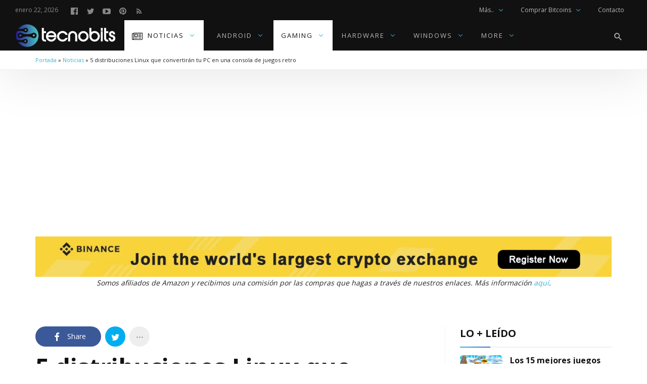

--- FILE ---
content_type: text/html; charset=UTF-8
request_url: https://tecnobits.net/linux-juegos-retro/
body_size: 61619
content:
<!DOCTYPE html>
<html lang="es" prefix="og: https://ogp.me/ns#" >
<head>
<meta charset="UTF-8">
<meta name="viewport" content="width=device-width, user-scalable=no, initial-scale=1.0, minimum-scale=1.0, maximum-scale=1.0">
<link rel="profile" href="//gmpg.org/xfn/11" />

<!-- Optimización para motores de búsqueda de Rank Math -  https://rankmath.com/ -->
<title>5 distribuciones Linux que convertirán tu PC en una consola de juegos retro</title>
<meta name="description" content="¿Te gustan los juegos retro? Descubre las 5 mejores distribuciones Linux para convertir tu PC en una consola de juegos retro. ¡No te lo pierdas!"/>
<meta name="robots" content="follow, index, max-snippet:-1, max-video-preview:-1, max-image-preview:large"/>
<link rel="canonical" href="https://tecnobits.net/linux-juegos-retro/" />
<meta property="og:locale" content="es_ES" />
<meta property="og:type" content="article" />
<meta property="og:title" content="5 distribuciones Linux que convertirán tu PC en una consola de juegos retro" />
<meta property="og:description" content="¿Te gustan los juegos retro? Descubre las 5 mejores distribuciones Linux para convertir tu PC en una consola de juegos retro. ¡No te lo pierdas!" />
<meta property="og:url" content="https://tecnobits.net/linux-juegos-retro/" />
<meta property="og:site_name" content="Tecnobits" />
<meta property="article:publisher" content="https://www.facebook.com/tecnobits.xyz/" />
<meta property="article:author" content="https://facebook.com/tecnobits.xyz" />
<meta property="article:tag" content="batocera" />
<meta property="article:tag" content="batocera linux" />
<meta property="article:tag" content="distro linux juegos retro" />
<meta property="article:tag" content="juegos retro linux" />
<meta property="article:tag" content="lakka" />
<meta property="article:tag" content="Linux" />
<meta property="article:tag" content="linux juegos retro" />
<meta property="article:tag" content="mejor distro de linux para juegos retro" />
<meta property="article:section" content="Noticias" />
<meta property="og:updated_time" content="2025-04-24T17:11:55-05:00" />
<meta property="og:image" content="https://tecnobits.net/wp-content/uploads/2023/12/mejores-distros-retro-gaming-batocera.webp" />
<meta property="og:image:secure_url" content="https://tecnobits.net/wp-content/uploads/2023/12/mejores-distros-retro-gaming-batocera.webp" />
<meta property="og:image:width" content="1600" />
<meta property="og:image:height" content="900" />
<meta property="og:image:alt" content="linux juegos retro" />
<meta property="og:image:type" content="image/webp" />
<meta property="article:published_time" content="2025-04-24T10:12:00-05:00" />
<meta property="article:modified_time" content="2025-04-24T17:11:55-05:00" />
<meta name="twitter:card" content="summary_large_image" />
<meta name="twitter:title" content="5 distribuciones Linux que convertirán tu PC en una consola de juegos retro" />
<meta name="twitter:description" content="¿Te gustan los juegos retro? Descubre las 5 mejores distribuciones Linux para convertir tu PC en una consola de juegos retro. ¡No te lo pierdas!" />
<meta name="twitter:site" content="@tecnobits4k" />
<meta name="twitter:creator" content="@tecnobits4k" />
<meta name="twitter:image" content="https://tecnobits.net/wp-content/uploads/2023/12/mejores-distros-retro-gaming-batocera.webp" />
<meta name="twitter:label1" content="Escrito por" />
<meta name="twitter:data1" content="Marco" />
<meta name="twitter:label2" content="Tiempo de lectura" />
<meta name="twitter:data2" content="6 minutos" />
<script type="application/ld+json" class="rank-math-schema">{"@context":"https://schema.org","@graph":[{"@type":["NewsMediaOrganization","Organization"],"@id":"https://tecnobits.net/#organization","name":"Tecnobits","url":"https://tecnobits.net","sameAs":["https://www.facebook.com/tecnobits.xyz/","https://twitter.com/tecnobits4k"],"logo":{"@type":"ImageObject","@id":"https://tecnobits.net/#logo","url":"https://tecnobits.net/wp-content/uploads/2022/09/copia-svg-optimizado-rgb-2.png","contentUrl":"https://tecnobits.net/wp-content/uploads/2022/09/copia-svg-optimizado-rgb-2.png","caption":"Tecnobits","inLanguage":"es","width":"406","height":"96"},"description":"tecnobits.net es una publicaci\u00f3n digital dedicada a las \u00faltimas tendencias y noticias en tecnolog\u00eda, m\u00f3viles, videojuegos, gadgets y hardware para PC."},{"@type":"WebSite","@id":"https://tecnobits.net/#website","url":"https://tecnobits.net","name":"Tecnobits","publisher":{"@id":"https://tecnobits.net/#organization"},"inLanguage":"es"},{"@type":"ImageObject","@id":"https://tecnobits.net/wp-content/uploads/2023/12/mejores-distros-retro-gaming-batocera.webp","url":"https://tecnobits.net/wp-content/uploads/2023/12/mejores-distros-retro-gaming-batocera.webp","width":"1600","height":"900","caption":"linux juegos retro","inLanguage":"es"},{"@type":"BreadcrumbList","@id":"https://tecnobits.net/linux-juegos-retro/#breadcrumb","itemListElement":[{"@type":"ListItem","position":"1","item":{"@id":"https://tecnobits.net","name":"Portada"}},{"@type":"ListItem","position":"2","item":{"@id":"https://tecnobits.net/category/noticias/","name":"Noticias"}},{"@type":"ListItem","position":"3","item":{"@id":"https://tecnobits.net/linux-juegos-retro/","name":"5 distribuciones Linux que convertir\u00e1n tu PC en una consola de juegos retro"}}]},{"@type":"WebPage","@id":"https://tecnobits.net/linux-juegos-retro/#webpage","url":"https://tecnobits.net/linux-juegos-retro/","name":"5 distribuciones Linux que convertir\u00e1n tu PC en una consola de juegos retro","datePublished":"2025-04-24T10:12:00-05:00","dateModified":"2025-04-24T17:11:55-05:00","isPartOf":{"@id":"https://tecnobits.net/#website"},"primaryImageOfPage":{"@id":"https://tecnobits.net/wp-content/uploads/2023/12/mejores-distros-retro-gaming-batocera.webp"},"inLanguage":"es","breadcrumb":{"@id":"https://tecnobits.net/linux-juegos-retro/#breadcrumb"}},{"@type":"Person","@id":"https://tecnobits.net/author/marcovel/","name":"Marco","description":"Editor en Jefe de Tecnobits.net desde 2016. Especialista en hardware, gaming y tecnolog\u00eda de consumo con m\u00e1s de 9 a\u00f1os de experiencia.","url":"https://tecnobits.net/author/marcovel/","image":{"@type":"ImageObject","@id":"https://secure.gravatar.com/avatar/2e117fb36e7fdd3166e2615fe080eac1f0fb6540fc83ad1746a1e13d66c3f47c?s=96&amp;d=retro&amp;r=g","url":"https://secure.gravatar.com/avatar/2e117fb36e7fdd3166e2615fe080eac1f0fb6540fc83ad1746a1e13d66c3f47c?s=96&amp;d=retro&amp;r=g","caption":"Marco","inLanguage":"es"},"sameAs":["https://tecnobits.net/","https://facebook.com/tecnobits.xyz","https://twitter.com/tecnobits4k","https://www.pinterest.de/tecnobits4k/"],"worksFor":{"@id":"https://tecnobits.net/#organization"}},{"@type":"NewsArticle","headline":"5 distribuciones Linux que convertir\u00e1n tu PC en una consola de juegos retro","keywords":"linux juegos retro, batocera, lakka, distro linux juegos retro, mejor distro de linux para juegos retro","datePublished":"2025-04-24T10:12:00-05:00","dateModified":"2025-04-24T17:11:55-05:00","articleSection":"Gaming, Gu\u00edas, Linux, Noticias","author":{"@id":"https://tecnobits.net/author/marcovel/","name":"Marco"},"publisher":{"@id":"https://tecnobits.net/#organization"},"description":"\u00bfTe gustan los juegos retro? Descubre las 5 mejores distribuciones Linux para convertir tu PC en una consola de juegos retro. \u00a1No te lo pierdas!","name":"5 distribuciones Linux que convertir\u00e1n tu PC en una consola de juegos retro","@id":"https://tecnobits.net/linux-juegos-retro/#richSnippet","isPartOf":{"@id":"https://tecnobits.net/linux-juegos-retro/#webpage"},"image":{"@id":"https://tecnobits.net/wp-content/uploads/2023/12/mejores-distros-retro-gaming-batocera.webp"},"inLanguage":"es","mainEntityOfPage":{"@id":"https://tecnobits.net/linux-juegos-retro/#webpage"}}]}</script>
<!-- /Plugin Rank Math WordPress SEO -->

<link rel='dns-prefetch' href='//fonts.googleapis.com' />
<link rel="alternate" type="application/rss+xml" title="Tecnobits &raquo; Feed" href="https://tecnobits.net/feed/" />
<link rel="alternate" type="application/rss+xml" title="Tecnobits &raquo; Feed de los comentarios" href="https://tecnobits.net/comments/feed/" />
<link rel="alternate" type="application/rss+xml" title="Tecnobits &raquo; Comentario 5 distribuciones Linux que convertirán tu PC en una consola de juegos retro del feed" href="https://tecnobits.net/linux-juegos-retro/feed/" />
<link rel="alternate" title="oEmbed (JSON)" type="application/json+oembed" href="https://tecnobits.net/wp-json/oembed/1.0/embed?url=https%3A%2F%2Ftecnobits.net%2Flinux-juegos-retro%2F" />
<link rel="alternate" title="oEmbed (XML)" type="text/xml+oembed" href="https://tecnobits.net/wp-json/oembed/1.0/embed?url=https%3A%2F%2Ftecnobits.net%2Flinux-juegos-retro%2F&#038;format=xml" />
<style id="newsbeat-theme-global-css-vars">:root{ --base-gutter:15px;--base-gutter-x2:30px;--thumbnail-radius:5px;--entry-content-max-w:800px;--color-primary:#33b3d3;--color-secondary:#111;--color-tertiary:#19b4cf;--color-primary-start:rgba( 51, 179, 211, 0.95 );--color-primary-end:rgba( 51, 99, 211, 0.95 );--color-primary-start70:rgba( 51, 179, 211, 0.7 );--color-primary-end70:rgba( 51, 99, 211, 0.7 );--color-primary-light:#c2e8f2;--color-primary-light-start:rgba( 194, 232, 242, 0.95 );--color-primary-light-end:rgba( 194, 208, 242, 0.95 );--color-primary-light-start70:rgba( 194, 232, 242, 0.7 );--color-primary-light-end70:rgba( 194, 208, 242, 0.7 );--color-primary5:rgba( 51, 179, 211, 0.05 );--color-primary10:rgba( 51, 179, 211, 0.1 );--color-primary30:rgba( 51, 179, 211, 0.3 );--color-primary50:rgba( 51, 179, 211, 0.5 );--color-primary70:rgba( 51, 179, 211, 0.7 );--color-primary-darken5:#2aa4c3;--color-primary-darken10:#2592ae;--color-primary-darken30:#134c5a;--color-primary-darken50:#010506;--color-primary-darken70:#000000;--color-primary-hue10:#3398d3;--color-primary-hue25:#3370d3;--color-primary-hue50:#3833d3;--gradient:1;--gradient-orientation:diagonal;--gradient-intensity:30;--color-gray:#b0b0b0;--color-gray-hover:#414141;--primary-border-color:#338bd3;--color-border:rgba( 95, 131, 137, 0.1 );--color-border-hover:rgba( 95, 131, 137, 0.65 );--color-border-light:rgba( 255, 255, 255, 0.15 );--bg-gray:#f2f5f6;--bg-light-gray:#f7f9f9;--bg-dark-gray:#eaeaea;--headings-font:"Open Sans", sans-serif;--content-font:"Open Sans", sans-serif; }</style>
<!-- tecnobits.net is managing ads with Advanced Ads 2.0.16 – https://wpadvancedads.com/ --><script id="tecno-ready">
			window.advanced_ads_ready=function(e,a){a=a||"complete";var d=function(e){return"interactive"===a?"loading"!==e:"complete"===e};d(document.readyState)?e():document.addEventListener("readystatechange",(function(a){d(a.target.readyState)&&e()}),{once:"interactive"===a})},window.advanced_ads_ready_queue=window.advanced_ads_ready_queue||[];		</script>
		<style id='wp-img-auto-sizes-contain-inline-css' type='text/css'>
img:is([sizes=auto i],[sizes^="auto," i]){contain-intrinsic-size:3000px 1500px}
/*# sourceURL=wp-img-auto-sizes-contain-inline-css */
</style>

<style id='wp-emoji-styles-inline-css' type='text/css'>

	img.wp-smiley, img.emoji {
		display: inline !important;
		border: none !important;
		box-shadow: none !important;
		height: 1em !important;
		width: 1em !important;
		margin: 0 0.07em !important;
		vertical-align: -0.1em !important;
		background: none !important;
		padding: 0 !important;
	}
/*# sourceURL=wp-emoji-styles-inline-css */
</style>
<link rel='stylesheet' id='wp-block-library-css' href='https://tecnobits.net/wp-includes/css/dist/block-library/style.min.css?ver=6.9' type='text/css' media='all' />
<style id='wp-block-heading-inline-css' type='text/css'>
h1:where(.wp-block-heading).has-background,h2:where(.wp-block-heading).has-background,h3:where(.wp-block-heading).has-background,h4:where(.wp-block-heading).has-background,h5:where(.wp-block-heading).has-background,h6:where(.wp-block-heading).has-background{padding:1.25em 2.375em}h1.has-text-align-left[style*=writing-mode]:where([style*=vertical-lr]),h1.has-text-align-right[style*=writing-mode]:where([style*=vertical-rl]),h2.has-text-align-left[style*=writing-mode]:where([style*=vertical-lr]),h2.has-text-align-right[style*=writing-mode]:where([style*=vertical-rl]),h3.has-text-align-left[style*=writing-mode]:where([style*=vertical-lr]),h3.has-text-align-right[style*=writing-mode]:where([style*=vertical-rl]),h4.has-text-align-left[style*=writing-mode]:where([style*=vertical-lr]),h4.has-text-align-right[style*=writing-mode]:where([style*=vertical-rl]),h5.has-text-align-left[style*=writing-mode]:where([style*=vertical-lr]),h5.has-text-align-right[style*=writing-mode]:where([style*=vertical-rl]),h6.has-text-align-left[style*=writing-mode]:where([style*=vertical-lr]),h6.has-text-align-right[style*=writing-mode]:where([style*=vertical-rl]){rotate:180deg}
/*# sourceURL=https://tecnobits.net/wp-includes/blocks/heading/style.min.css */
</style>
<style id='wp-block-image-inline-css' type='text/css'>
.wp-block-image>a,.wp-block-image>figure>a{display:inline-block}.wp-block-image img{box-sizing:border-box;height:auto;max-width:100%;vertical-align:bottom}@media not (prefers-reduced-motion){.wp-block-image img.hide{visibility:hidden}.wp-block-image img.show{animation:show-content-image .4s}}.wp-block-image[style*=border-radius] img,.wp-block-image[style*=border-radius]>a{border-radius:inherit}.wp-block-image.has-custom-border img{box-sizing:border-box}.wp-block-image.aligncenter{text-align:center}.wp-block-image.alignfull>a,.wp-block-image.alignwide>a{width:100%}.wp-block-image.alignfull img,.wp-block-image.alignwide img{height:auto;width:100%}.wp-block-image .aligncenter,.wp-block-image .alignleft,.wp-block-image .alignright,.wp-block-image.aligncenter,.wp-block-image.alignleft,.wp-block-image.alignright{display:table}.wp-block-image .aligncenter>figcaption,.wp-block-image .alignleft>figcaption,.wp-block-image .alignright>figcaption,.wp-block-image.aligncenter>figcaption,.wp-block-image.alignleft>figcaption,.wp-block-image.alignright>figcaption{caption-side:bottom;display:table-caption}.wp-block-image .alignleft{float:left;margin:.5em 1em .5em 0}.wp-block-image .alignright{float:right;margin:.5em 0 .5em 1em}.wp-block-image .aligncenter{margin-left:auto;margin-right:auto}.wp-block-image :where(figcaption){margin-bottom:1em;margin-top:.5em}.wp-block-image.is-style-circle-mask img{border-radius:9999px}@supports ((-webkit-mask-image:none) or (mask-image:none)) or (-webkit-mask-image:none){.wp-block-image.is-style-circle-mask img{border-radius:0;-webkit-mask-image:url('data:image/svg+xml;utf8,<svg viewBox="0 0 100 100" xmlns="http://www.w3.org/2000/svg"><circle cx="50" cy="50" r="50"/></svg>');mask-image:url('data:image/svg+xml;utf8,<svg viewBox="0 0 100 100" xmlns="http://www.w3.org/2000/svg"><circle cx="50" cy="50" r="50"/></svg>');mask-mode:alpha;-webkit-mask-position:center;mask-position:center;-webkit-mask-repeat:no-repeat;mask-repeat:no-repeat;-webkit-mask-size:contain;mask-size:contain}}:root :where(.wp-block-image.is-style-rounded img,.wp-block-image .is-style-rounded img){border-radius:9999px}.wp-block-image figure{margin:0}.wp-lightbox-container{display:flex;flex-direction:column;position:relative}.wp-lightbox-container img{cursor:zoom-in}.wp-lightbox-container img:hover+button{opacity:1}.wp-lightbox-container button{align-items:center;backdrop-filter:blur(16px) saturate(180%);background-color:#5a5a5a40;border:none;border-radius:4px;cursor:zoom-in;display:flex;height:20px;justify-content:center;opacity:0;padding:0;position:absolute;right:16px;text-align:center;top:16px;width:20px;z-index:100}@media not (prefers-reduced-motion){.wp-lightbox-container button{transition:opacity .2s ease}}.wp-lightbox-container button:focus-visible{outline:3px auto #5a5a5a40;outline:3px auto -webkit-focus-ring-color;outline-offset:3px}.wp-lightbox-container button:hover{cursor:pointer;opacity:1}.wp-lightbox-container button:focus{opacity:1}.wp-lightbox-container button:focus,.wp-lightbox-container button:hover,.wp-lightbox-container button:not(:hover):not(:active):not(.has-background){background-color:#5a5a5a40;border:none}.wp-lightbox-overlay{box-sizing:border-box;cursor:zoom-out;height:100vh;left:0;overflow:hidden;position:fixed;top:0;visibility:hidden;width:100%;z-index:100000}.wp-lightbox-overlay .close-button{align-items:center;cursor:pointer;display:flex;justify-content:center;min-height:40px;min-width:40px;padding:0;position:absolute;right:calc(env(safe-area-inset-right) + 16px);top:calc(env(safe-area-inset-top) + 16px);z-index:5000000}.wp-lightbox-overlay .close-button:focus,.wp-lightbox-overlay .close-button:hover,.wp-lightbox-overlay .close-button:not(:hover):not(:active):not(.has-background){background:none;border:none}.wp-lightbox-overlay .lightbox-image-container{height:var(--wp--lightbox-container-height);left:50%;overflow:hidden;position:absolute;top:50%;transform:translate(-50%,-50%);transform-origin:top left;width:var(--wp--lightbox-container-width);z-index:9999999999}.wp-lightbox-overlay .wp-block-image{align-items:center;box-sizing:border-box;display:flex;height:100%;justify-content:center;margin:0;position:relative;transform-origin:0 0;width:100%;z-index:3000000}.wp-lightbox-overlay .wp-block-image img{height:var(--wp--lightbox-image-height);min-height:var(--wp--lightbox-image-height);min-width:var(--wp--lightbox-image-width);width:var(--wp--lightbox-image-width)}.wp-lightbox-overlay .wp-block-image figcaption{display:none}.wp-lightbox-overlay button{background:none;border:none}.wp-lightbox-overlay .scrim{background-color:#fff;height:100%;opacity:.9;position:absolute;width:100%;z-index:2000000}.wp-lightbox-overlay.active{visibility:visible}@media not (prefers-reduced-motion){.wp-lightbox-overlay.active{animation:turn-on-visibility .25s both}.wp-lightbox-overlay.active img{animation:turn-on-visibility .35s both}.wp-lightbox-overlay.show-closing-animation:not(.active){animation:turn-off-visibility .35s both}.wp-lightbox-overlay.show-closing-animation:not(.active) img{animation:turn-off-visibility .25s both}.wp-lightbox-overlay.zoom.active{animation:none;opacity:1;visibility:visible}.wp-lightbox-overlay.zoom.active .lightbox-image-container{animation:lightbox-zoom-in .4s}.wp-lightbox-overlay.zoom.active .lightbox-image-container img{animation:none}.wp-lightbox-overlay.zoom.active .scrim{animation:turn-on-visibility .4s forwards}.wp-lightbox-overlay.zoom.show-closing-animation:not(.active){animation:none}.wp-lightbox-overlay.zoom.show-closing-animation:not(.active) .lightbox-image-container{animation:lightbox-zoom-out .4s}.wp-lightbox-overlay.zoom.show-closing-animation:not(.active) .lightbox-image-container img{animation:none}.wp-lightbox-overlay.zoom.show-closing-animation:not(.active) .scrim{animation:turn-off-visibility .4s forwards}}@keyframes show-content-image{0%{visibility:hidden}99%{visibility:hidden}to{visibility:visible}}@keyframes turn-on-visibility{0%{opacity:0}to{opacity:1}}@keyframes turn-off-visibility{0%{opacity:1;visibility:visible}99%{opacity:0;visibility:visible}to{opacity:0;visibility:hidden}}@keyframes lightbox-zoom-in{0%{transform:translate(calc((-100vw + var(--wp--lightbox-scrollbar-width))/2 + var(--wp--lightbox-initial-left-position)),calc(-50vh + var(--wp--lightbox-initial-top-position))) scale(var(--wp--lightbox-scale))}to{transform:translate(-50%,-50%) scale(1)}}@keyframes lightbox-zoom-out{0%{transform:translate(-50%,-50%) scale(1);visibility:visible}99%{visibility:visible}to{transform:translate(calc((-100vw + var(--wp--lightbox-scrollbar-width))/2 + var(--wp--lightbox-initial-left-position)),calc(-50vh + var(--wp--lightbox-initial-top-position))) scale(var(--wp--lightbox-scale));visibility:hidden}}
/*# sourceURL=https://tecnobits.net/wp-includes/blocks/image/style.min.css */
</style>
<style id='wp-block-list-inline-css' type='text/css'>
ol,ul{box-sizing:border-box}:root :where(.wp-block-list.has-background){padding:1.25em 2.375em}
/*# sourceURL=https://tecnobits.net/wp-includes/blocks/list/style.min.css */
</style>
<style id='wp-block-embed-inline-css' type='text/css'>
.wp-block-embed.alignleft,.wp-block-embed.alignright,.wp-block[data-align=left]>[data-type="core/embed"],.wp-block[data-align=right]>[data-type="core/embed"]{max-width:360px;width:100%}.wp-block-embed.alignleft .wp-block-embed__wrapper,.wp-block-embed.alignright .wp-block-embed__wrapper,.wp-block[data-align=left]>[data-type="core/embed"] .wp-block-embed__wrapper,.wp-block[data-align=right]>[data-type="core/embed"] .wp-block-embed__wrapper{min-width:280px}.wp-block-cover .wp-block-embed{min-height:240px;min-width:320px}.wp-block-embed{overflow-wrap:break-word}.wp-block-embed :where(figcaption){margin-bottom:1em;margin-top:.5em}.wp-block-embed iframe{max-width:100%}.wp-block-embed__wrapper{position:relative}.wp-embed-responsive .wp-has-aspect-ratio .wp-block-embed__wrapper:before{content:"";display:block;padding-top:50%}.wp-embed-responsive .wp-has-aspect-ratio iframe{bottom:0;height:100%;left:0;position:absolute;right:0;top:0;width:100%}.wp-embed-responsive .wp-embed-aspect-21-9 .wp-block-embed__wrapper:before{padding-top:42.85%}.wp-embed-responsive .wp-embed-aspect-18-9 .wp-block-embed__wrapper:before{padding-top:50%}.wp-embed-responsive .wp-embed-aspect-16-9 .wp-block-embed__wrapper:before{padding-top:56.25%}.wp-embed-responsive .wp-embed-aspect-4-3 .wp-block-embed__wrapper:before{padding-top:75%}.wp-embed-responsive .wp-embed-aspect-1-1 .wp-block-embed__wrapper:before{padding-top:100%}.wp-embed-responsive .wp-embed-aspect-9-16 .wp-block-embed__wrapper:before{padding-top:177.77%}.wp-embed-responsive .wp-embed-aspect-1-2 .wp-block-embed__wrapper:before{padding-top:200%}
/*# sourceURL=https://tecnobits.net/wp-includes/blocks/embed/style.min.css */
</style>
<style id='wp-block-paragraph-inline-css' type='text/css'>
.is-small-text{font-size:.875em}.is-regular-text{font-size:1em}.is-large-text{font-size:2.25em}.is-larger-text{font-size:3em}.has-drop-cap:not(:focus):first-letter{float:left;font-size:8.4em;font-style:normal;font-weight:100;line-height:.68;margin:.05em .1em 0 0;text-transform:uppercase}body.rtl .has-drop-cap:not(:focus):first-letter{float:none;margin-left:.1em}p.has-drop-cap.has-background{overflow:hidden}:root :where(p.has-background){padding:1.25em 2.375em}:where(p.has-text-color:not(.has-link-color)) a{color:inherit}p.has-text-align-left[style*="writing-mode:vertical-lr"],p.has-text-align-right[style*="writing-mode:vertical-rl"]{rotate:180deg}
/*# sourceURL=https://tecnobits.net/wp-includes/blocks/paragraph/style.min.css */
</style>
<style id='wp-block-quote-inline-css' type='text/css'>
.wp-block-quote{box-sizing:border-box;overflow-wrap:break-word}.wp-block-quote.is-large:where(:not(.is-style-plain)),.wp-block-quote.is-style-large:where(:not(.is-style-plain)){margin-bottom:1em;padding:0 1em}.wp-block-quote.is-large:where(:not(.is-style-plain)) p,.wp-block-quote.is-style-large:where(:not(.is-style-plain)) p{font-size:1.5em;font-style:italic;line-height:1.6}.wp-block-quote.is-large:where(:not(.is-style-plain)) cite,.wp-block-quote.is-large:where(:not(.is-style-plain)) footer,.wp-block-quote.is-style-large:where(:not(.is-style-plain)) cite,.wp-block-quote.is-style-large:where(:not(.is-style-plain)) footer{font-size:1.125em;text-align:right}.wp-block-quote>cite{display:block}
/*# sourceURL=https://tecnobits.net/wp-includes/blocks/quote/style.min.css */
</style>
<style id='wp-block-separator-inline-css' type='text/css'>
@charset "UTF-8";.wp-block-separator{border:none;border-top:2px solid}:root :where(.wp-block-separator.is-style-dots){height:auto;line-height:1;text-align:center}:root :where(.wp-block-separator.is-style-dots):before{color:currentColor;content:"···";font-family:serif;font-size:1.5em;letter-spacing:2em;padding-left:2em}.wp-block-separator.is-style-dots{background:none!important;border:none!important}
/*# sourceURL=https://tecnobits.net/wp-includes/blocks/separator/style.min.css */
</style>
<style id='wp-block-table-inline-css' type='text/css'>
.wp-block-table{overflow-x:auto}.wp-block-table table{border-collapse:collapse;width:100%}.wp-block-table thead{border-bottom:3px solid}.wp-block-table tfoot{border-top:3px solid}.wp-block-table td,.wp-block-table th{border:1px solid;padding:.5em}.wp-block-table .has-fixed-layout{table-layout:fixed;width:100%}.wp-block-table .has-fixed-layout td,.wp-block-table .has-fixed-layout th{word-break:break-word}.wp-block-table.aligncenter,.wp-block-table.alignleft,.wp-block-table.alignright{display:table;width:auto}.wp-block-table.aligncenter td,.wp-block-table.aligncenter th,.wp-block-table.alignleft td,.wp-block-table.alignleft th,.wp-block-table.alignright td,.wp-block-table.alignright th{word-break:break-word}.wp-block-table .has-subtle-light-gray-background-color{background-color:#f3f4f5}.wp-block-table .has-subtle-pale-green-background-color{background-color:#e9fbe5}.wp-block-table .has-subtle-pale-blue-background-color{background-color:#e7f5fe}.wp-block-table .has-subtle-pale-pink-background-color{background-color:#fcf0ef}.wp-block-table.is-style-stripes{background-color:initial;border-collapse:inherit;border-spacing:0}.wp-block-table.is-style-stripes tbody tr:nth-child(odd){background-color:#f0f0f0}.wp-block-table.is-style-stripes.has-subtle-light-gray-background-color tbody tr:nth-child(odd){background-color:#f3f4f5}.wp-block-table.is-style-stripes.has-subtle-pale-green-background-color tbody tr:nth-child(odd){background-color:#e9fbe5}.wp-block-table.is-style-stripes.has-subtle-pale-blue-background-color tbody tr:nth-child(odd){background-color:#e7f5fe}.wp-block-table.is-style-stripes.has-subtle-pale-pink-background-color tbody tr:nth-child(odd){background-color:#fcf0ef}.wp-block-table.is-style-stripes td,.wp-block-table.is-style-stripes th{border-color:#0000}.wp-block-table.is-style-stripes{border-bottom:1px solid #f0f0f0}.wp-block-table .has-border-color td,.wp-block-table .has-border-color th,.wp-block-table .has-border-color tr,.wp-block-table .has-border-color>*{border-color:inherit}.wp-block-table table[style*=border-top-color] tr:first-child,.wp-block-table table[style*=border-top-color] tr:first-child td,.wp-block-table table[style*=border-top-color] tr:first-child th,.wp-block-table table[style*=border-top-color]>*,.wp-block-table table[style*=border-top-color]>* td,.wp-block-table table[style*=border-top-color]>* th{border-top-color:inherit}.wp-block-table table[style*=border-top-color] tr:not(:first-child){border-top-color:initial}.wp-block-table table[style*=border-right-color] td:last-child,.wp-block-table table[style*=border-right-color] th,.wp-block-table table[style*=border-right-color] tr,.wp-block-table table[style*=border-right-color]>*{border-right-color:inherit}.wp-block-table table[style*=border-bottom-color] tr:last-child,.wp-block-table table[style*=border-bottom-color] tr:last-child td,.wp-block-table table[style*=border-bottom-color] tr:last-child th,.wp-block-table table[style*=border-bottom-color]>*,.wp-block-table table[style*=border-bottom-color]>* td,.wp-block-table table[style*=border-bottom-color]>* th{border-bottom-color:inherit}.wp-block-table table[style*=border-bottom-color] tr:not(:last-child){border-bottom-color:initial}.wp-block-table table[style*=border-left-color] td:first-child,.wp-block-table table[style*=border-left-color] th,.wp-block-table table[style*=border-left-color] tr,.wp-block-table table[style*=border-left-color]>*{border-left-color:inherit}.wp-block-table table[style*=border-style] td,.wp-block-table table[style*=border-style] th,.wp-block-table table[style*=border-style] tr,.wp-block-table table[style*=border-style]>*{border-style:inherit}.wp-block-table table[style*=border-width] td,.wp-block-table table[style*=border-width] th,.wp-block-table table[style*=border-width] tr,.wp-block-table table[style*=border-width]>*{border-style:inherit;border-width:inherit}
/*# sourceURL=https://tecnobits.net/wp-includes/blocks/table/style.min.css */
</style>
<style id='global-styles-inline-css' type='text/css'>
:root{--wp--preset--aspect-ratio--square: 1;--wp--preset--aspect-ratio--4-3: 4/3;--wp--preset--aspect-ratio--3-4: 3/4;--wp--preset--aspect-ratio--3-2: 3/2;--wp--preset--aspect-ratio--2-3: 2/3;--wp--preset--aspect-ratio--16-9: 16/9;--wp--preset--aspect-ratio--9-16: 9/16;--wp--preset--color--black: #000000;--wp--preset--color--cyan-bluish-gray: #abb8c3;--wp--preset--color--white: #FFF;--wp--preset--color--pale-pink: #f78da7;--wp--preset--color--vivid-red: #cf2e2e;--wp--preset--color--luminous-vivid-orange: #ff6900;--wp--preset--color--luminous-vivid-amber: #fcb900;--wp--preset--color--light-green-cyan: #7bdcb5;--wp--preset--color--vivid-green-cyan: #00d084;--wp--preset--color--pale-cyan-blue: #8ed1fc;--wp--preset--color--vivid-cyan-blue: #0693e3;--wp--preset--color--vivid-purple: #9b51e0;--wp--preset--color--primary: #33b3d3;--wp--preset--color--secondary: #111111;--wp--preset--color--very-light-gray: #eeeeee;--wp--preset--color--very-dark-gray: #444444;--wp--preset--gradient--vivid-cyan-blue-to-vivid-purple: linear-gradient(135deg,rgb(6,147,227) 0%,rgb(155,81,224) 100%);--wp--preset--gradient--light-green-cyan-to-vivid-green-cyan: linear-gradient(135deg,rgb(122,220,180) 0%,rgb(0,208,130) 100%);--wp--preset--gradient--luminous-vivid-amber-to-luminous-vivid-orange: linear-gradient(135deg,rgb(252,185,0) 0%,rgb(255,105,0) 100%);--wp--preset--gradient--luminous-vivid-orange-to-vivid-red: linear-gradient(135deg,rgb(255,105,0) 0%,rgb(207,46,46) 100%);--wp--preset--gradient--very-light-gray-to-cyan-bluish-gray: linear-gradient(135deg,rgb(238,238,238) 0%,rgb(169,184,195) 100%);--wp--preset--gradient--cool-to-warm-spectrum: linear-gradient(135deg,rgb(74,234,220) 0%,rgb(151,120,209) 20%,rgb(207,42,186) 40%,rgb(238,44,130) 60%,rgb(251,105,98) 80%,rgb(254,248,76) 100%);--wp--preset--gradient--blush-light-purple: linear-gradient(135deg,rgb(255,206,236) 0%,rgb(152,150,240) 100%);--wp--preset--gradient--blush-bordeaux: linear-gradient(135deg,rgb(254,205,165) 0%,rgb(254,45,45) 50%,rgb(107,0,62) 100%);--wp--preset--gradient--luminous-dusk: linear-gradient(135deg,rgb(255,203,112) 0%,rgb(199,81,192) 50%,rgb(65,88,208) 100%);--wp--preset--gradient--pale-ocean: linear-gradient(135deg,rgb(255,245,203) 0%,rgb(182,227,212) 50%,rgb(51,167,181) 100%);--wp--preset--gradient--electric-grass: linear-gradient(135deg,rgb(202,248,128) 0%,rgb(113,206,126) 100%);--wp--preset--gradient--midnight: linear-gradient(135deg,rgb(2,3,129) 0%,rgb(40,116,252) 100%);--wp--preset--font-size--small: 13px;--wp--preset--font-size--medium: 20px;--wp--preset--font-size--large: 36px;--wp--preset--font-size--x-large: 42px;--wp--preset--spacing--20: 0.44rem;--wp--preset--spacing--30: 0.67rem;--wp--preset--spacing--40: 1rem;--wp--preset--spacing--50: 1.5rem;--wp--preset--spacing--60: 2.25rem;--wp--preset--spacing--70: 3.38rem;--wp--preset--spacing--80: 5.06rem;--wp--preset--shadow--natural: 6px 6px 9px rgba(0, 0, 0, 0.2);--wp--preset--shadow--deep: 12px 12px 50px rgba(0, 0, 0, 0.4);--wp--preset--shadow--sharp: 6px 6px 0px rgba(0, 0, 0, 0.2);--wp--preset--shadow--outlined: 6px 6px 0px -3px rgb(255, 255, 255), 6px 6px rgb(0, 0, 0);--wp--preset--shadow--crisp: 6px 6px 0px rgb(0, 0, 0);}:where(.is-layout-flex){gap: 0.5em;}:where(.is-layout-grid){gap: 0.5em;}body .is-layout-flex{display: flex;}.is-layout-flex{flex-wrap: wrap;align-items: center;}.is-layout-flex > :is(*, div){margin: 0;}body .is-layout-grid{display: grid;}.is-layout-grid > :is(*, div){margin: 0;}:where(.wp-block-columns.is-layout-flex){gap: 2em;}:where(.wp-block-columns.is-layout-grid){gap: 2em;}:where(.wp-block-post-template.is-layout-flex){gap: 1.25em;}:where(.wp-block-post-template.is-layout-grid){gap: 1.25em;}.has-black-color{color: var(--wp--preset--color--black) !important;}.has-cyan-bluish-gray-color{color: var(--wp--preset--color--cyan-bluish-gray) !important;}.has-white-color{color: var(--wp--preset--color--white) !important;}.has-pale-pink-color{color: var(--wp--preset--color--pale-pink) !important;}.has-vivid-red-color{color: var(--wp--preset--color--vivid-red) !important;}.has-luminous-vivid-orange-color{color: var(--wp--preset--color--luminous-vivid-orange) !important;}.has-luminous-vivid-amber-color{color: var(--wp--preset--color--luminous-vivid-amber) !important;}.has-light-green-cyan-color{color: var(--wp--preset--color--light-green-cyan) !important;}.has-vivid-green-cyan-color{color: var(--wp--preset--color--vivid-green-cyan) !important;}.has-pale-cyan-blue-color{color: var(--wp--preset--color--pale-cyan-blue) !important;}.has-vivid-cyan-blue-color{color: var(--wp--preset--color--vivid-cyan-blue) !important;}.has-vivid-purple-color{color: var(--wp--preset--color--vivid-purple) !important;}.has-black-background-color{background-color: var(--wp--preset--color--black) !important;}.has-cyan-bluish-gray-background-color{background-color: var(--wp--preset--color--cyan-bluish-gray) !important;}.has-white-background-color{background-color: var(--wp--preset--color--white) !important;}.has-pale-pink-background-color{background-color: var(--wp--preset--color--pale-pink) !important;}.has-vivid-red-background-color{background-color: var(--wp--preset--color--vivid-red) !important;}.has-luminous-vivid-orange-background-color{background-color: var(--wp--preset--color--luminous-vivid-orange) !important;}.has-luminous-vivid-amber-background-color{background-color: var(--wp--preset--color--luminous-vivid-amber) !important;}.has-light-green-cyan-background-color{background-color: var(--wp--preset--color--light-green-cyan) !important;}.has-vivid-green-cyan-background-color{background-color: var(--wp--preset--color--vivid-green-cyan) !important;}.has-pale-cyan-blue-background-color{background-color: var(--wp--preset--color--pale-cyan-blue) !important;}.has-vivid-cyan-blue-background-color{background-color: var(--wp--preset--color--vivid-cyan-blue) !important;}.has-vivid-purple-background-color{background-color: var(--wp--preset--color--vivid-purple) !important;}.has-black-border-color{border-color: var(--wp--preset--color--black) !important;}.has-cyan-bluish-gray-border-color{border-color: var(--wp--preset--color--cyan-bluish-gray) !important;}.has-white-border-color{border-color: var(--wp--preset--color--white) !important;}.has-pale-pink-border-color{border-color: var(--wp--preset--color--pale-pink) !important;}.has-vivid-red-border-color{border-color: var(--wp--preset--color--vivid-red) !important;}.has-luminous-vivid-orange-border-color{border-color: var(--wp--preset--color--luminous-vivid-orange) !important;}.has-luminous-vivid-amber-border-color{border-color: var(--wp--preset--color--luminous-vivid-amber) !important;}.has-light-green-cyan-border-color{border-color: var(--wp--preset--color--light-green-cyan) !important;}.has-vivid-green-cyan-border-color{border-color: var(--wp--preset--color--vivid-green-cyan) !important;}.has-pale-cyan-blue-border-color{border-color: var(--wp--preset--color--pale-cyan-blue) !important;}.has-vivid-cyan-blue-border-color{border-color: var(--wp--preset--color--vivid-cyan-blue) !important;}.has-vivid-purple-border-color{border-color: var(--wp--preset--color--vivid-purple) !important;}.has-vivid-cyan-blue-to-vivid-purple-gradient-background{background: var(--wp--preset--gradient--vivid-cyan-blue-to-vivid-purple) !important;}.has-light-green-cyan-to-vivid-green-cyan-gradient-background{background: var(--wp--preset--gradient--light-green-cyan-to-vivid-green-cyan) !important;}.has-luminous-vivid-amber-to-luminous-vivid-orange-gradient-background{background: var(--wp--preset--gradient--luminous-vivid-amber-to-luminous-vivid-orange) !important;}.has-luminous-vivid-orange-to-vivid-red-gradient-background{background: var(--wp--preset--gradient--luminous-vivid-orange-to-vivid-red) !important;}.has-very-light-gray-to-cyan-bluish-gray-gradient-background{background: var(--wp--preset--gradient--very-light-gray-to-cyan-bluish-gray) !important;}.has-cool-to-warm-spectrum-gradient-background{background: var(--wp--preset--gradient--cool-to-warm-spectrum) !important;}.has-blush-light-purple-gradient-background{background: var(--wp--preset--gradient--blush-light-purple) !important;}.has-blush-bordeaux-gradient-background{background: var(--wp--preset--gradient--blush-bordeaux) !important;}.has-luminous-dusk-gradient-background{background: var(--wp--preset--gradient--luminous-dusk) !important;}.has-pale-ocean-gradient-background{background: var(--wp--preset--gradient--pale-ocean) !important;}.has-electric-grass-gradient-background{background: var(--wp--preset--gradient--electric-grass) !important;}.has-midnight-gradient-background{background: var(--wp--preset--gradient--midnight) !important;}.has-small-font-size{font-size: var(--wp--preset--font-size--small) !important;}.has-medium-font-size{font-size: var(--wp--preset--font-size--medium) !important;}.has-large-font-size{font-size: var(--wp--preset--font-size--large) !important;}.has-x-large-font-size{font-size: var(--wp--preset--font-size--x-large) !important;}
/*# sourceURL=global-styles-inline-css */
</style>

<style id='classic-theme-styles-inline-css' type='text/css'>
/*! This file is auto-generated */
.wp-block-button__link{color:#fff;background-color:#32373c;border-radius:9999px;box-shadow:none;text-decoration:none;padding:calc(.667em + 2px) calc(1.333em + 2px);font-size:1.125em}.wp-block-file__button{background:#32373c;color:#fff;text-decoration:none}
/*# sourceURL=/wp-includes/css/classic-themes.min.css */
</style>
<link rel='stylesheet' id='contact-form-7-css' href='https://tecnobits.net/wp-content/plugins/contact-form-7/includes/css/styles.css?ver=6.1.4' type='text/css' media='all' />
<link rel='stylesheet' id='wp-social-counter-css' href='https://tecnobits.net/wp-content/plugins/wp-social-counter/css/style.css?ver=1.0' type='text/css' media='all' />
<link rel='stylesheet' id='wp-post-blocks-css' href='https://tecnobits.net/wp-content/plugins/wp-post-blocks/css/style.css?ver=11012015' type='text/css' media='all' />
<link rel='stylesheet' id='bootstrap-css' href='https://tecnobits.net/wp-content/themes/newsbeat/css/bootstrap.min.css?ver=3.3.5' type='text/css' media='all' />
<link rel='stylesheet' id='themicons-css' href='https://tecnobits.net/wp-content/themes/newsbeat/css/themicons.min.css?ver=20190405' type='text/css' media='all' />
<link rel='stylesheet' id='flexslider-css' href='https://tecnobits.net/wp-content/themes/newsbeat/css/flexslider.min.css?ver=2.6.0' type='text/css' media='all' />
<link rel='stylesheet' id='newsbeat-theme-css' href='https://tecnobits.net/wp-content/themes/newsbeat/inc/css/style.min.css?ver=6.9' type='text/css' media='all' />
<style id='newsbeat-theme-inline-css' type='text/css'>
.site-branding.image-logo .desktop-logo{background-image: url(https://tecnobits.net/wp-content/uploads/2022/05/copia-svg-optimizado-rgb-2.svg);width: 200px;max-width: 100%;height: 60px;height: 0; padding-bottom: 30%;}.site-branding.image-logo .mobile-logo{background-image: url(https://tecnobits.net/wp-content/uploads/2019/09/ICON1.svg);width: 50px;height: 60px;max-width:100%;height: 0; padding-bottom: 120%;}@media print,(-o-min-device-pixel-ratio: 5/4),(-webkit-min-device-pixel-ratio: 1.25),(min-resolution: 120dpi){.site-branding.image-logo .desktop-logo{background-image: url(https://tecnobits.net/wp-content/uploads/2022/05/copia-svg-optimizado-rgb-2.svg);}.site-branding.image-logo .mobile-logo{background-image: url(https://tecnobits.net/wp-content/uploads/2019/09/ICON1.svg);}}.in-w .p-nav-w, .s-s-n{height: 60px; line-height: 60px;}.sticky-nav .p-nav-w .site-branding.image-logo .mobile-logo, .s-s-n .site-branding.image-logo .mobile-logo{width: 50px; height: 60px;height: 0; padding-bottom: 120%;}.menu-indicator{color: #33b3d3;}.default-color a:hover, .default-color li a:hover, .default-color p a, .color-primary, .menu-hs-color .menu li:hover > a,.menu-hs-color .menu li:focus > a,.menu-hs-color .menu > .current-menu-ancestor,.menu-hs-color .menu > .current-menu-item,.menu-hs-color .menu > .current-menu-parent, .page-links .current, p a, a,.comment-content a, a:hover,a:focus, .nb-dd .menu li.menu-item.mega-menu .mmenu-posts-nav ul li.active a, .entry-meta .cat-link, .entry-meta a:hover, .format-icon, .m-h.sticky .entry-title a, .est-d-dslash .w-t-w .w-t:before, .collapsed-list .post-count, .widget-area .textwidget > a,.widget-area .textwidget p a, .pbs-module a:hover, .pbs-module-counter .pbs_pcount,.pbs-filter ul li.more > a:before {  color: #33b3d3;  color: var(--color-primary);}::selection {  background-color: #33b3d3;  background-color: var(--color-primary);}.primary-bg, .menu-hs-bg .menu > .current-menu-ancestor,.menu-hs-bg .menu > .current-menu-item,.menu-hs-bg .menu > .current-menu-parent, .menu-hs-border .menu > .current-menu-ancestor:after,.menu-hs-border .menu > .current-menu-item:after,.menu-hs-border .menu > .current-menu-parent:after, .woocomerce .btn-primary,.btn-primary, html .mejs-container .mejs-controls .mejs-time-current, .has-primary-background-color, .cat-tag, .sticky-nav .p-nav-w.primary-bg, .review-info, .est-d-square .w-t-w:before, .est-d-border-top .w-t-w .w-t:before, .est-d-gdbg .s-c .w-t-w:before, .est-d-futuristic .w-t-w .w-t, .wprr-review-score,.wprr-feature-bar *, .wplg-design-alt .wplg-actions li a {  color: #fff;  background-color: rgba( 51, 179, 211, 0.95 );  background-color: var(--color-primary-start);}.woocomerce .btn-primary,.btn-primary, a.active[href*="//"],a.url.active, .est-d-border .w-t-w .w-t, .pbs-related li:before,.pbs-module-text-list:before {  border-color: #33b3d3;  border-color: var(--color-primary);}.primary-light-bg, .sticky-nav .p-nav-w.primary-light-bg {  background-color: rgba( 194, 232, 242, 0.95 );  background-color: var(--color-primary-light-start);}.has-secondary-background-color {  background-color: #111;  background-color: var(--color-secondary);}.color-secondary {  color: #111;  color: var(--color-secondary);}.color-gray {  color: #b0b0b0;  color: var(--color-gray);}html .primary-bg, html .menu-hs-bg .menu > .current-menu-ancestor,html .menu-hs-bg .menu > .current-menu-item,html .menu-hs-bg .menu > .current-menu-parent, html .menu-hs-border .menu > .current-menu-ancestor:after,html .menu-hs-border .menu > .current-menu-item:after,html .menu-hs-border .menu > .current-menu-parent:after, html .woocomerce .btn-primary,html .btn-primary, html .mejs-container .mejs-controls .mejs-time-current, html .has-primary-background-color, html .cat-tag, html .sticky-nav .p-nav-w.primary-bg, html .review-info, html .est-d-square .w-t-w:before, html .est-d-border-top .w-t-w .w-t:before, html .est-d-border-bottom-alt .w-t-w:after, html .est-d-gdbg .s-c .w-t-w:before, html .est-d-futuristic .w-t-w .w-t, html .wprr-review-score,html .wprr-feature-bar *, html .wplg-design-alt .wplg-actions li a{background-color: transparent;background-image:-webkit-linear-gradient(-45deg, rgba( 51, 179, 211, 0.95 ) 0%, rgba( 51, 99, 211, 0.95 ) 100%);background-image:linear-gradient(135deg, rgba( 51, 179, 211, 0.95 ) 0%, rgba( 51, 99, 211, 0.95 ) 100%);background-image:-webkit-linear-gradient(-45deg, var(--color-primary-start) 0%, var(--color-primary-end) 100%);background-image:linear-gradient(135deg, var(--color-primary-start) 0%, var(--color-primary-end) 100%);}html .primary-light-bg, html .sticky-nav .p-nav-w.primary-light-bg{background-color: transparent;background-image:-webkit-linear-gradient(-45deg, rgba( 194, 232, 242, 0.95 ) 0%, rgba( 194, 208, 242, 0.95 ) 100%);background-image:linear-gradient(135deg, rgba( 194, 232, 242, 0.95 ) 0%, rgba( 194, 208, 242, 0.95 ) 100%);background-image:-webkit-linear-gradient(-45deg, var(--color-primary-light-start) 0%, var(--color-primary-light-end) 100%);background-image:linear-gradient(135deg, var(--color-primary-light-start) 0%, var(--color-primary-light-end) 100%);}.pbs-loader, .infinite-loader{height: 36px; padding: 0; position: relative;}.preloader *, .pbs-loader *, .infinite-loader *{opacity: 0; visibility: hidden; display: none;}.preloader:before, .pbs-loader:before, .infinite-loader:before{content: ""; margin: auto; top: 0; bottom:0; height: 36px; width: 36px; display: block; background: url(https://tecnobits.net/wp-content/themes/newsbeat/images/preloader.svg) no-repeat center; background-size: 36px 36px;}.prev_next_top .preloader{height: 1px; line-height: 1;}.prev_next_top .preloader:before{background-size: 24px 24px; position: absolute; top: 50%; margin-top: -12px; height: 24px;}.thumb-w{background-image: url(https://tecnobits.net/wp-content/themes/newsbeat/images/image-holder.svg);}.site-bg-w, .site-bg.with-overlay:before{}.site-bg{}.sticky-nav .style-no-bg .p-nav-w{}.s-h{}.s-banner-w{}.s-f{}.flexslider .flex-direction-nav a{color: #ddd; font-size: 48px;}.wpcf7-form label{display: inline;}div.wpcf7-response-output{margin-left: 0; margin-right: 0;}.e-p-t, .pbs-hb-item-image,.pbs-hb-item-content,.pbs.post-blocks article .pbs_e-p-t,.pbs.post-blocks .pbs_overlay-w,.flexslider .flex-control-nav.flex-control-thumbs li,.woocommerce .prod-thumb-w{border-radius: 5px; overflow: hidden;}.pbs-hb-item-image .pbs_e-p-t{border-radius: 0 !important;}input.form-control, select.form-control, textarea.form-control, .btn, [type="submit"], fieldset,.comment-respond,.pbs-nav a,.woocommerce #respond input#submit, .woocommerce a.button, .woocommerce button.button, .woocommerce input.button, .select2-container--default .select2-selection--single, .select2-container--default .select2-search--dropdown .select2-search__field{-webkit-border-radius: 30px; border-radius: 30px;}.woocommerce .quantity .minus{-webkit-border-radius: 30px 0 0 30px; border-radius: 30px 0 0 30px;}.woocommerce .quantity .plus{-webkit-border-radius: 0 30px 30px 0; border-radius: 0 30px 30px 0;}.woocommerce .quantity .qty{-webkit-border-radius: 0; border-radius: 0;}.w-t-w{display: -webkit-box; display: -moz-box; display: -ms-flexbox; display: -webkit-flex; display: flex; -webkit-box-orient: horizontal;    -webkit-box-direction: normal;    -webkit-flex-direction: row;    -ms-flex-direction: row;    flex-direction: row;    -webkit-box-align: center;    -webkit-align-items: center;    -ms-flex-align: center;    align-items: center;}.w-t-w .pbs-filter, .w-t-w .pbs-nav{margin-left: auto !important; margin-right: 0 !important; line-height: 1;}.w-t-w .pbs-filter a, .w-t-w .pbs-nav a{line-height: 1;}.est-d-border-bottom-alt .w-t-w{padding-bottom: 15px;}.est-d-border-bottom-alt .widget, .est-d-border-bottom-alt .single-block{border-width: 0 !important;}.est-d-border-bottom-alt .w-t-w:before, .est-d-border-bottom-alt .w-t-w:after{content: '';height: 2px;position: absolute;bottom: 0;display: block;left: 0;right: 0;background-color: rgba( 95, 131, 137, 0.1 );}.est-d-border-bottom-alt .w-t-w:after{max-width: 60px; background-color: #33b3d3;left: 0;}.est-d-border-bottom-alt .s-f.dark-bg .w-t-w:before{background-color: rgba( 255, 255, 255, 0.15 );}.widget-title{font-size: 20px;}.f-w a{color: #33b3d3;}@media only screen and (max-width: 320px){.m-h.layout-default .e-p-t, .m-h.layout-grid .e-p-t, .m-h.layout-classic-og .e-p-t, .m-h.layout-classic-alt .e-p-t{margin-left: -15px; margin-right: -15px; -webkit-border-radius: 0 !important; border-radius: 0 !important;}.m-h.layout-grid, .m-h.layout-classic-og, .m-h.layout-classic-alt{padding-top: 0;}.pbs-module-wide .pbs_e-p-t .cat-links, .pbs-module-hybrid .pbs_e-p-t .cat-links,.pbs-module-8 .pbs_e-p-t .cat-links{left: 15px;}.pbs-module-wide .pbs_e-p-t, .pbs-14, .pbs-13 .pbs-module, .pbs-9 .pbs-module, .pbs-module-8 .pbs_e-p-t, .pbs-module-hybrid .pbs-hb-item-image{margin-left: -15px; margin-right: -15px; -webkit-border-radius: 0 !important; border-radius: 0 !important;}.m-h-s .m-media-w{margin: 0 -15px;}}@media only screen and (max-width: 767px){.m-h.layout-default .e-p-t, .m-h.layout-grid .e-p-t, .m-h.layout-classic-og .e-p-t, .m-h.layout-classic-alt .e-p-t{margin-left: -30px; margin-right: -30px; -webkit-border-radius: 0 !important; border-radius: 0 !important;}.m-h.layout-grid, .m-h.layout-classic-og, .m-h.layout-classic-alt{padding-top: 0;}.pbs-module-wide .pbs_e-p-t .cat-links, .pbs-module-hybrid .pbs_e-p-t .cat-links,.pbs-module-8 .pbs_e-p-t .cat-links{left: 30px;}.pbs-module-wide .pbs_e-p-t, .pbs-14, .pbs-13 .pbs-module, .pbs-9 .pbs-module, .pbs-module-8 .pbs_e-p-t, .pbs-module-hybrid .pbs-hb-item-image{margin-left: -30px; margin-right: -30px; -webkit-border-radius: 0 !important; border-radius: 0 !important;}.m-h-s .m-media-w{margin: 0 -30px;}}@media only screen and (min-width: 768px){.content-type-editor .m-h-s .e-c > *:not(.alignwide):not(.alignfull), .content-type-editor .m-h-w .e-c > *:not(.alignwide):not(.alignfull){max-width: 800px; margin-left: auto; margin-right: auto;}.content-type-js_composer .m-h-s .e-c > *, .content-type-elementor .m-h-s .e-c > *, .m-h-s .e-c > .woocommerce{max-width: none !important;}}@media only screen and (min-width: 992px){.hentry .entry-title a{box-shadow: inset 0 0 0 transparent; transition: box-shadow .2s; -webkit-line-clamp: -webkit-inline-box; display: inherit; -webkit-box-orient: vertical;}.hentry .entry-title a:hover{box-shadow: inset 0 -4px 0 var(--color-primary30); color: inherit;}.hero-slider .flexslider, .hero-slider .flex-control-nav{padding-left: 94px; padding-right: 94px; margin-left: -94px; margin-right: -94px;}.brick-c, .brick-bg{border-radius: 10px; overflow: hidden;}.pbs-bricks.no-gaps .brick-c, .pbs-bricks.no-gaps .brick-bg, .hero-slider .e-p-t{border-radius: 0 !important;}}@media only screen and (min-width: 1680px){.s-h .container, .s-f .container, .hero-static .container, .pbs.post-bricks:not(.pbs-brick-single), .pbs.post-blocks{max-width: 1440px; padding-left: 0 !important; padding-right: 0 !important; margin-left: auto; margin-right: auto;}}.priority-nav.loading{max-width: 500px;overflow: hidden;}.text-center .priority-nav.loading {    margin-left: auto;    margin-right: auto;}.priority-nav.loading .menu{white-space: nowrap;}.priority-nav.loading .menu .sub-menu{white-space: initial;}.priority-nav.loading .menu>li>a:after{content: "";left: 10px; right: 10px;background-color: #888;opacity: .35;top: 50%;height: 10px;margin-top: -5px;position: absolute;}.priority-nav.loading .menu>li>a>*{visibility: hidden;}
#post-reading-indicator-bar::-webkit-progress-bar{background: transparent;}#post-reading-indicator-bar::-webkit-progress-value{background-image:-webkit-linear-gradient(-45deg, rgba( 51, 179, 211, 0.95 ) 0%, rgba( 51, 99, 211, 0.95 ) 100%);background-image:linear-gradient(135deg, rgba( 51, 179, 211, 0.95 ) 0%, rgba( 51, 99, 211, 0.95 ) 100%);}#post-reading-indicator-bar{display: block; background: rgba(255, 255, 255, 0); height: 4px; position: fixed; top: 0; left: 0; z-index: 999; width: 100%; border-width: 0;}
/*# sourceURL=newsbeat-theme-inline-css */
</style>
<link rel='stylesheet' id='newsbeat-typo-opensans-css' href='//fonts.googleapis.com/css?family=Open+Sans%3A400%2C700&#038;display=swap&#038;ver=6.9' type='text/css' media='all' />
<link rel='stylesheet' id='newsbeat-typo-opensans-ext-css' href='https://tecnobits.net/wp-content/themes/newsbeat/inc/typo/opensans/style.css?ver=6.9' type='text/css' media='all' />
<script type="text/javascript" src="https://tecnobits.net/wp-includes/js/jquery/jquery.min.js?ver=3.7.1" id="jquery-core-js"></script>
<script type="text/javascript" src="https://tecnobits.net/wp-includes/js/jquery/jquery-migrate.min.js?ver=3.4.1" id="jquery-migrate-js"></script>
<link rel="https://api.w.org/" href="https://tecnobits.net/wp-json/" /><link rel="alternate" title="JSON" type="application/json" href="https://tecnobits.net/wp-json/wp/v2/posts/70535" /><link rel="EditURI" type="application/rsd+xml" title="RSD" href="https://tecnobits.net/xmlrpc.php?rsd" />
<meta name="generator" content="WordPress 6.9" />
<link rel='shortlink' href='https://tecnobits.net/?p=70535' />

        <script type="text/javascript">
            var jQueryMigrateHelperHasSentDowngrade = false;

			window.onerror = function( msg, url, line, col, error ) {
				// Break out early, do not processing if a downgrade reqeust was already sent.
				if ( jQueryMigrateHelperHasSentDowngrade ) {
					return true;
                }

				var xhr = new XMLHttpRequest();
				var nonce = '7bf3883701';
				var jQueryFunctions = [
					'andSelf',
					'browser',
					'live',
					'boxModel',
					'support.boxModel',
					'size',
					'swap',
					'clean',
					'sub',
                ];
				var match_pattern = /\)\.(.+?) is not a function/;
                var erroredFunction = msg.match( match_pattern );

                // If there was no matching functions, do not try to downgrade.
                if ( null === erroredFunction || typeof erroredFunction !== 'object' || typeof erroredFunction[1] === "undefined" || -1 === jQueryFunctions.indexOf( erroredFunction[1] ) ) {
                    return true;
                }

                // Set that we've now attempted a downgrade request.
                jQueryMigrateHelperHasSentDowngrade = true;

				xhr.open( 'POST', 'https://tecnobits.net/wp-admin/admin-ajax.php' );
				xhr.setRequestHeader( 'Content-Type', 'application/x-www-form-urlencoded' );
				xhr.onload = function () {
					var response,
                        reload = false;

					if ( 200 === xhr.status ) {
                        try {
                        	response = JSON.parse( xhr.response );

                        	reload = response.data.reload;
                        } catch ( e ) {
                        	reload = false;
                        }
                    }

					// Automatically reload the page if a deprecation caused an automatic downgrade, ensure visitors get the best possible experience.
					if ( reload ) {
						location.reload();
                    }
				};

				xhr.send( encodeURI( 'action=jquery-migrate-downgrade-version&_wpnonce=' + nonce ) );

				// Suppress error alerts in older browsers
				return true;
			}
        </script>

		<link rel="pingback" href="https://tecnobits.net/xmlrpc.php"><meta name="generator" content="Powered by WPBakery Page Builder - drag and drop page builder for WordPress."/>
<script type="text/javascript" id="google_gtagjs" src="https://www.googletagmanager.com/gtag/js?id=G-6NB2SDKLHD" async="async"></script>
<script type="text/javascript" id="google_gtagjs-inline">
/* <![CDATA[ */
window.dataLayer = window.dataLayer || [];function gtag(){dataLayer.push(arguments);}gtag('js', new Date());gtag('config', 'G-6NB2SDKLHD', {} );
/* ]]> */
</script>
<style>ins.adsbygoogle { background-color: transparent; padding: 0; }</style><script  async src="https://pagead2.googlesyndication.com/pagead/js/adsbygoogle.js?client=ca-pub-1435889563199479" crossorigin="anonymous"></script><link rel="icon" href="https://tecnobits.net/wp-content/uploads/2019/09/ICON-ONLY.png" sizes="32x32" />
<link rel="icon" href="https://tecnobits.net/wp-content/uploads/2019/09/ICON-ONLY.png" sizes="192x192" />
<link rel="apple-touch-icon" href="https://tecnobits.net/wp-content/uploads/2019/09/ICON-ONLY.png" />
<meta name="msapplication-TileImage" content="https://tecnobits.net/wp-content/uploads/2019/09/ICON-ONLY.png" />
		<style type="text/css" id="wp-custom-css">
			.wp-block-image figcaption{
	margin: 5px 0;
	font-size: 1.4rem;
	text-align: center;
	color: #888;
}

html .hentry .entry-title a{
display: inline
}		</style>
		<noscript><style> .wpb_animate_when_almost_visible { opacity: 1; }</style></noscript>
<!-- Google tag (gtag.js) -->
<script async src="https://www.googletagmanager.com/gtag/js?id=G-6NB2SDKLHD"></script>
<script>
  window.dataLayer = window.dataLayer || [];
  function gtag(){dataLayer.push(arguments);}
  gtag('js', new Date());

  gtag('config', 'G-6NB2SDKLHD');
</script>
<meta name='impact-site-verification' value='-893387396' />	
<link rel='stylesheet' id='lwptoc-main-css' href='https://tecnobits.net/wp-content/plugins/luckywp-table-of-contents/front/assets/main.min.css?ver=2.1.14' type='text/css' media='all' />
</head>

<body class="wp-singular post-template-default single single-post postid-70535 single-format-standard wp-theme-newsbeat group-blog unlogged-in site-layout-default sticky-nav-smart header-layout-default site-hero-layout-default csb-l-default csb-s-alt est-d-border-bottom-alt est-a-default est-s-small cmt-l-default site-bg-active wpb-js-composer js-comp-ver-6.4.2 vc_responsive aa-prefix-tecno-">
<div id="page" class="hfeed site site-wrapper">

<div id="page-inner" class="inner-wrapper in-w">
	<a class="skip-link screen-reader-text" href="#content">Skip to content</a>
	
	
	<header id="masthead" class="site-header s-h hidden-print layout-default style-default fluid-containers" role="banner">
	
	
		<div class="outer secondary-nav-wrapper hidden-xs hidden-sm s-nav-w secondary-bg invert-color">
		<div class="container">
			<div class="nav-inner-wrapper n-i-w secondary-nav">
				<div class="n-i-c">
				
<span class="current-date pull-left">
	enero 22, 2026</span>
<ul data-wrapper="true" class="social-networks display-inline style-plain size-small without-counter social-media-links pull-left">
	<li class="follow screen-reader-text"><span><span>Follow us:</span></span></li><li class="facebook" data-service="facebook" data-show="true" data-label="false"><a title="Facebook" href="http://facebook.com/tecnobits.xyz" target="_blank" rel="noopener noreferrer"><i class="ti__facebook-square"></i><span>Facebook</span></a></li><li class="twitter" data-service="twitter" data-show="true" data-label="false"><a title="Twitter" href="http://twitter.com/tecnobits4k" target="_blank" rel="noopener noreferrer"><i class="ti__twitter"></i><span>Twitter</span></a></li><li class="youtube" data-service="youtube" data-show="true" data-label="false"><a title="YouTube" href="https://www.youtube.com/@tecnobitsnet" target="_blank" rel="noopener noreferrer"><i class="ti__youtube-play"></i><span>YouTube</span></a></li><li class="pinterest" data-service="pinterest" data-show="true" data-label="false"><a title="Pinterest" href="https://www.pinterest.de/tecnobits4k/" target="_blank" rel="noopener noreferrer"><i class="ti__pinterest"></i><span>Pinterest</span></a></li><li class="rss" data-service="rss" data-show="true" data-label="false"><a title="RSS" href="https://tecnobits.net/feed/" target="_blank" rel="noopener noreferrer"><i class="ti__rss"></i><span>RSS</span></a></li><li class="more" data-service="more" data-show="false" data-label="false"><a title="More" href="javascript:void(0)" target="_blank" rel="noopener noreferrer"><i class="ti__more-horiz"></i><span>More</span></a></li></ul>

<nav id="site-secondary-nav-menu" class="secondary-nav-menu priority-nav loading nb-dd pull-right last-child" role="navigation">
		<ul id="secondary-menu" class="menu"><li id="menu-item-32718" class="menu-item menu-item-type-custom menu-item-object-custom menu-item-has-children menu-item-32718 default-menu"><a><span>Más..</span> <i class="ti__angle-down menu-indicator depth-0"></i></a>
<ul class="sub-menu">
	<li id="menu-item-74365" class="menu-item menu-item-type-taxonomy menu-item-object-category menu-item-74365 cat-menu anime"><a href="https://tecnobits.net/category/anime/"><span>Anime</span></a></li>
	<li id="menu-item-74366" class="menu-item menu-item-type-taxonomy menu-item-object-category menu-item-74366 cat-menu apps"><a href="https://tecnobits.net/category/apps/"><span>Apps</span></a></li>
	<li id="menu-item-74368" class="menu-item menu-item-type-taxonomy menu-item-object-category menu-item-74368 cat-menu celulares"><a href="https://tecnobits.net/category/celulares/"><span>Celulares</span></a></li>
	<li id="menu-item-74381" class="menu-item menu-item-type-taxonomy menu-item-object-category menu-item-74381 cat-menu cine"><a href="https://tecnobits.net/category/cine/"><span>Cine</span></a></li>
	<li id="menu-item-74367" class="menu-item menu-item-type-taxonomy menu-item-object-category menu-item-74367 cat-menu criptomonedas"><a href="https://tecnobits.net/category/bitcoin/criptomonedas/"><span>Criptomonedas</span></a></li>
	<li id="menu-item-74369" class="menu-item menu-item-type-taxonomy menu-item-object-category menu-item-74369 cat-menu glosario"><a href="https://tecnobits.net/category/glosario/"><span>Glosario</span></a></li>
	<li id="menu-item-74370" class="menu-item menu-item-type-taxonomy menu-item-object-category current-post-ancestor current-menu-parent current-post-parent menu-item-74370 cat-menu guias"><a href="https://tecnobits.net/category/guias/"><span>Guías</span></a></li>
	<li id="menu-item-74371" class="menu-item menu-item-type-taxonomy menu-item-object-category menu-item-74371 cat-menu internet"><a href="https://tecnobits.net/category/internet/"><span>Internet</span></a></li>
	<li id="menu-item-74382" class="menu-item menu-item-type-taxonomy menu-item-object-category menu-item-74382 cat-menu laptops"><a href="https://tecnobits.net/category/laptops/"><span>Laptops</span></a></li>
	<li id="menu-item-74372" class="menu-item menu-item-type-taxonomy menu-item-object-category current-post-ancestor current-menu-parent current-post-parent menu-item-74372 cat-menu linux"><a href="https://tecnobits.net/category/linux/"><span>Linux</span></a></li>
	<li id="menu-item-74364" class="menu-item menu-item-type-taxonomy menu-item-object-category menu-item-74364 cat-menu nintendo"><a href="https://tecnobits.net/category/juegos/nintendo/"><span>Nintendo</span></a></li>
	<li id="menu-item-74378" class="menu-item menu-item-type-taxonomy menu-item-object-category menu-item-74378 cat-menu pc"><a href="https://tecnobits.net/category/juegos/pc/"><span>PC</span></a></li>
	<li id="menu-item-74379" class="menu-item menu-item-type-taxonomy menu-item-object-category menu-item-74379 cat-menu playstation"><a href="https://tecnobits.net/category/juegos/playstation/"><span>Playstation</span></a></li>
	<li id="menu-item-74373" class="menu-item menu-item-type-taxonomy menu-item-object-category menu-item-74373 cat-menu software"><a href="https://tecnobits.net/category/software/"><span>Software</span></a></li>
	<li id="menu-item-74374" class="menu-item menu-item-type-taxonomy menu-item-object-category menu-item-74374 cat-menu tecnologia"><a href="https://tecnobits.net/category/tecnologia/"><span>Tecnología</span></a></li>
	<li id="menu-item-74375" class="menu-item menu-item-type-taxonomy menu-item-object-category menu-item-74375 cat-menu tutoriales"><a href="https://tecnobits.net/category/tutoriales/"><span>Tutoriales</span></a></li>
	<li id="menu-item-74376" class="menu-item menu-item-type-taxonomy menu-item-object-category menu-item-74376 cat-menu tv"><a href="https://tecnobits.net/category/tv/"><span>Tv</span></a></li>
	<li id="menu-item-74380" class="menu-item menu-item-type-taxonomy menu-item-object-category menu-item-74380 cat-menu xbox"><a href="https://tecnobits.net/category/juegos/xbox/"><span>Xbox</span></a></li>
</ul>
</li>
<li id="menu-item-33386" class="menu-item menu-item-type-custom menu-item-object-custom menu-item-has-children menu-item-33386 default-menu"><a href="https://tecnobits.net/comprar-bitcoin/"><span>Comprar Bitcoins</span> <i class="ti__angle-down menu-indicator depth-0"></i></a>
<ul class="sub-menu">
	<li id="menu-item-33389" class="menu-item menu-item-type-custom menu-item-object-custom menu-item-33389"><a href="https://accounts.binance.com/register?ref=13281215"><span>Binance</span></a></li>
	<li id="menu-item-33391" class="menu-item menu-item-type-custom menu-item-object-custom menu-item-33391"><a href="https://www.bybit.com/register?affiliate_id=17534&#038;group_id=0&#038;group_type=1"><span>Bybit</span></a></li>
	<li id="menu-item-33395" class="menu-item menu-item-type-custom menu-item-object-custom menu-item-33395"><a href="https://bingx.com/invite/NUG3UJ"><span>Bingx</span></a></li>
	<li id="menu-item-33388" class="menu-item menu-item-type-custom menu-item-object-custom menu-item-33388"><a href="https://cex.io/r/2/up109804634/2"><span>CEX.IO</span></a></li>
	<li id="menu-item-42140" class="menu-item menu-item-type-custom menu-item-object-custom menu-item-42140"><a href="https://www.gate.io/signup/AVhFVl8"><span>Gate.io</span></a></li>
</ul>
</li>
<li id="menu-item-33342" class="menu-item menu-item-type-post_type menu-item-object-page menu-item-33342 default-menu"><a href="https://tecnobits.net/contacto/"><span>Contacto</span></a></li>
<li class="menu-item menu-item-has-children default-menu more"><a href="javascript:void(0)"><span>More</span> <i class="ti__angle-down menu-indicator depth-0"></i></a><ul class="sub-menu"></ul></li></ul>	</nav><!-- #site-navigation -->
				</div>
			</div>
		</div>
	</div>
	
		<div class="outer primary-nav-wrapper p-nav-w secondary-bg invert-color menu-hs-alt">
		<div class="container">
			<div class="nav-inner-wrapper n-i-w primary-nav">
				<div class="n-i-c hidden-xs hidden-sm">
				<div class="site-branding-wrapper pull-left">
<div class="site-branding image-logo has-mini-logo">
		<a href="https://tecnobits.net/" rel="home">
		<div class="site-title site-logo desktop-logo"><span>Tecnobits</span></div>
		<div class="site-title site-logo mobile-logo"><span aria-hidden="true">&nbsp;</span></div>	</a>
	<div class="site-description">Tecnologia, Criptomonedas, Gadgets y Noticias para Geeks</div>
	
	</div><!-- .site-branding -->
</div><nav id="site-primary-nav-menu" class="primary-nav-menu priority-nav loading nb-dd abs-menu" role="navigation">
		
	<ul id="primary-menu" class="menu"><li id="menu-item-32781" class="menu-item menu-item-type-taxonomy menu-item-object-category current-post-ancestor current-menu-parent current-post-parent menu-item-has-children menu-item-32781 mega-menu mmenu-layout-default mmenu-size-default cat-menu noticias"><a href="https://tecnobits.net/category/noticias/"><i class="ti__newspaper menu-icon"></i><span>Noticias</span> <i class="ti__angle-down menu-indicator depth-0"></i></a><div class="mmenu-content-wrapper mmenu-ct-w" data-megamenu="1">
						<div class="mmenu-content-inner mmenu-ct-i container">
<div class="sub-menu row">
	<!--Start depth 1--><div id="menu-item-32782" class="menu-item menu-item-type-taxonomy menu-item-object-category current-post-ancestor current-menu-parent current-post-parent menu-item-32782 mmenu-col col-md-12 cat-menu noticias"><div id="pbs-697211b83e92f" class="first-page pbs pbs-quint post-blocks" data-role="wrapper" data-uid="pbs-697211b83e92f" data-width=""><div class="pbs-inner" data-role="inner"><div class="pbs-header widget-title-wrapper w-t-w">
	<h3 class="pbs-title widget-title w-t"><span>Noticias</span></h3>	
</div>			<div class="pbs-content" data-role="content">
				<div class="pbs-row row"><div class="pbs-col col__md-1_5 mb__xs-2 mb__md-0">		<article class="post-86882 post type-post status-publish format-standard has-post-thumbnail hentry category-noticias category-ia category-windows hentry pbs-module pbs-module-wide">
			<header class="entry-header pbs_e-h">
									<div class="post-thumbnail pbs_e-p-t">
						<a href="https://tecnobits.net/este-script-de-github-permite-eliminar-todas-las-funciones-de-ia-de-windows-11/" aria-hidden="true">
						<div class="thumb-w"><img width="360" height="203" src="https://tecnobits.net/wp-content/uploads/2025/12/RemoveWindowsAI-360x203.webp" class="attachment-medium size-medium wp-post-image" alt="RemoveWindowsAI" decoding="async" fetchpriority="high" srcset="https://tecnobits.net/wp-content/uploads/2025/12/RemoveWindowsAI-360x203.webp 360w, https://tecnobits.net/wp-content/uploads/2025/12/RemoveWindowsAI-1024x576.webp 1024w, https://tecnobits.net/wp-content/uploads/2025/12/RemoveWindowsAI-768x432.webp 768w, https://tecnobits.net/wp-content/uploads/2025/12/RemoveWindowsAI-1536x864.webp 1536w, https://tecnobits.net/wp-content/uploads/2025/12/RemoveWindowsAI.webp 1600w" sizes="(max-width: 360px) 100vw, 360px" title="Este script de GitHub permite eliminar todas las funciones de IA de Windows 11 1"></div>						</a>

						<span class="format-icon standard"></span>						
											</div>
									<h4 class="entry-title pbs_e-t  xs__h4 sm__h5 md__h6"><a href="https://tecnobits.net/este-script-de-github-permite-eliminar-todas-las-funciones-de-ia-de-windows-11/" rel="bookmark">Este script de GitHub permite eliminar todas las funciones de IA de Windows 11</a></h4>			
								<div class="entry-meta pbs_e-m below">
					<span class="posted-on meta-info"><time class="entry-date published" datetime="2026-01-19T12:30:00-05:00">enero 19, 2026</time><time class="updated" datetime="2026-01-19T12:31:06-05:00">enero 19, 2026</time></span>				</div><!-- .entry-meta -->
				
			</header><!-- .entry-header -->
			
					</article>
		</div><div class="pbs-col col__md-1_5 mb__xs-2 mb__md-0">		<article class="post-87953 post type-post status-publish format-standard has-post-thumbnail hentry category-noticias category-gaming category-guias tag-nvidia-dlss-4-5 tag-nvidia-dlss-4-5-super-resolution tag-que-es-dlss-4-5 hentry pbs-module pbs-module-wide">
			<header class="entry-header pbs_e-h">
									<div class="post-thumbnail pbs_e-p-t">
						<a href="https://tecnobits.net/nvidia-dlss-4-5-super-resolution-guia/" aria-hidden="true">
						<div class="thumb-w"><img width="360" height="208" src="https://tecnobits.net/wp-content/uploads/2026/01/DLSS-4.5-360x208.webp" class="attachment-medium size-medium wp-post-image" alt="DLSS 4.5" decoding="async" srcset="https://tecnobits.net/wp-content/uploads/2026/01/DLSS-4.5-360x208.webp 360w, https://tecnobits.net/wp-content/uploads/2026/01/DLSS-4.5-1024x591.webp 1024w, https://tecnobits.net/wp-content/uploads/2026/01/DLSS-4.5-768x444.webp 768w, https://tecnobits.net/wp-content/uploads/2026/01/DLSS-4.5-1536x887.webp 1536w, https://tecnobits.net/wp-content/uploads/2026/01/DLSS-4.5.webp 1600w" sizes="(max-width: 360px) 100vw, 360px" title="NVIDIA DLSS 4.5 Super Resolution: qué es, cómo funciona y cómo activarlo 2"></div>						</a>

						<span class="format-icon standard"></span>						
											</div>
									<h4 class="entry-title pbs_e-t  xs__h4 sm__h5 md__h6"><a href="https://tecnobits.net/nvidia-dlss-4-5-super-resolution-guia/" rel="bookmark">NVIDIA DLSS 4.5 Super Resolution: qué es, cómo funciona y cómo activarlo</a></h4>			
								<div class="entry-meta pbs_e-m below">
					<span class="posted-on meta-info"><time class="entry-date published" datetime="2026-01-19T12:29:04-05:00">enero 19, 2026</time><time class="updated" datetime="2026-01-19T12:29:06-05:00">enero 19, 2026</time></span>				</div><!-- .entry-meta -->
				
			</header><!-- .entry-header -->
			
					</article>
		</div><div class="pbs-col col__md-1_5 mb__xs-2 mb__md-0">		<article class="post-87842 post type-post status-publish format-standard has-post-thumbnail hentry category-noticias tag-chatgpt-de-pago tag-chatgpt-gratis tag-chatgpt-plus tag-planes-chatgpt tag-precio-chatgpt hentry pbs-module pbs-module-wide">
			<header class="entry-header pbs_e-h">
									<div class="post-thumbnail pbs_e-p-t">
						<a href="https://tecnobits.net/chatgpt-plus-vs-chatgpt-gratis/" aria-hidden="true">
						<div class="thumb-w"><img width="360" height="240" src="https://tecnobits.net/wp-content/uploads/2026/01/chatgpt-vs-chatgpt-plus-360x240.jpg" class="attachment-medium size-medium wp-post-image" alt="ChatGPT Plus vs ChatGPT gratis" decoding="async" srcset="https://tecnobits.net/wp-content/uploads/2026/01/chatgpt-vs-chatgpt-plus-360x240.jpg 360w, https://tecnobits.net/wp-content/uploads/2026/01/chatgpt-vs-chatgpt-plus-768x512.jpg 768w, https://tecnobits.net/wp-content/uploads/2026/01/chatgpt-vs-chatgpt-plus.jpg 1000w" sizes="(max-width: 360px) 100vw, 360px" title="ChatGPT Plus vs ChatGPT gratis: diferencias reales, precio y cuándo vale la pena pagar 3"></div>						</a>

						<span class="format-icon standard"></span>						
											</div>
									<h4 class="entry-title pbs_e-t  xs__h4 sm__h5 md__h6"><a href="https://tecnobits.net/chatgpt-plus-vs-chatgpt-gratis/" rel="bookmark">ChatGPT Plus vs ChatGPT gratis: diferencias reales, precio y cuándo vale la pena pagar</a></h4>			
								<div class="entry-meta pbs_e-m below">
					<span class="posted-on meta-info"><time class="entry-date published" datetime="2026-01-15T23:29:19-05:00">enero 15, 2026</time><time class="updated" datetime="2026-01-15T23:29:22-05:00">enero 15, 2026</time></span>				</div><!-- .entry-meta -->
				
			</header><!-- .entry-header -->
			
					</article>
		</div><div class="pbs-col col__md-1_5 mb__xs-2 mb__md-0">		<article class="post-82272 post type-post status-publish format-standard has-post-thumbnail hentry category-criptomonedas category-bitcoin category-blockchain category-guias tag-featured tag-como-comprar-solana tag-comprar-solana tag-criptomonedas tag-donde-comprar-solana tag-exchanges-de-criptomonedas tag-que-es-solana tag-solana hentry pbs-module pbs-module-wide">
			<header class="entry-header pbs_e-h">
									<div class="post-thumbnail pbs_e-p-t">
						<a href="https://tecnobits.net/como-comprar-solana/" aria-hidden="true">
						<div class="thumb-w"><img width="360" height="202" src="https://tecnobits.net/wp-content/uploads/2025/08/comprar-Solana-360x202.jpg" class="attachment-medium size-medium wp-post-image" alt="comprar Solana" decoding="async" srcset="https://tecnobits.net/wp-content/uploads/2025/08/comprar-Solana-360x202.jpg 360w, https://tecnobits.net/wp-content/uploads/2025/08/comprar-Solana-1024x575.jpg 1024w, https://tecnobits.net/wp-content/uploads/2025/08/comprar-Solana-768x432.jpg 768w, https://tecnobits.net/wp-content/uploads/2025/08/comprar-Solana.jpg 1500w" sizes="(max-width: 360px) 100vw, 360px" title="Dónde comprar Solana (SOL) en 2026: Las 10 mejores plataformas 4"></div>						</a>

						<span class="format-icon standard"></span>						
											</div>
									<h4 class="entry-title pbs_e-t  xs__h4 sm__h5 md__h6"><a href="https://tecnobits.net/como-comprar-solana/" rel="bookmark">Dónde comprar Solana (SOL) en 2026: Las 10 mejores plataformas</a></h4>			
								<div class="entry-meta pbs_e-m below">
					<span class="posted-on meta-info"><time class="entry-date published" datetime="2026-01-15T09:05:00-05:00">enero 15, 2026</time><time class="updated" datetime="2026-01-15T09:47:06-05:00">enero 15, 2026</time></span>				</div><!-- .entry-meta -->
				
			</header><!-- .entry-header -->
			
					</article>
		</div><div class="pbs-col col__md-1_5 mb__xs-2 mb__md-0">		<article class="post-87781 post type-post status-publish format-standard has-post-thumbnail hentry category-noticias category-gaming category-windows tag-factorio hentry pbs-module pbs-module-wide">
			<header class="entry-header pbs_e-h">
									<div class="post-thumbnail pbs_e-p-t">
						<a href="https://tecnobits.net/un-desarrollador-obsesivo-logro-ejecutar-factorio-usando-mas-de-1-000-disquetes/" aria-hidden="true">
						<div class="thumb-w"><img width="360" height="240" src="https://tecnobits.net/wp-content/uploads/2026/01/factorio-floppies-featured-360x240.webp" class="attachment-medium size-medium wp-post-image" alt="factorio floppies featured" decoding="async" srcset="https://tecnobits.net/wp-content/uploads/2026/01/factorio-floppies-featured-360x240.webp 360w, https://tecnobits.net/wp-content/uploads/2026/01/factorio-floppies-featured-1024x683.webp 1024w, https://tecnobits.net/wp-content/uploads/2026/01/factorio-floppies-featured-768x512.webp 768w, https://tecnobits.net/wp-content/uploads/2026/01/factorio-floppies-featured-1536x1024.webp 1536w, https://tecnobits.net/wp-content/uploads/2026/01/factorio-floppies-featured.webp 1600w" sizes="(max-width: 360px) 100vw, 360px" title="Un desarrollador obsesivo logró ejecutar Factorio usando más de 1.000 disquetes 5"></div>						</a>

						<span class="format-icon standard"></span>						
											</div>
									<h4 class="entry-title pbs_e-t  xs__h4 sm__h5 md__h6"><a href="https://tecnobits.net/un-desarrollador-obsesivo-logro-ejecutar-factorio-usando-mas-de-1-000-disquetes/" rel="bookmark">Un desarrollador obsesivo logró ejecutar Factorio usando más de 1.000 disquetes</a></h4>			
								<div class="entry-meta pbs_e-m below">
					<span class="posted-on meta-info"><time class="entry-date published" datetime="2026-01-14T09:47:13-05:00">enero 14, 2026</time><time class="updated" datetime="2026-01-14T09:47:14-05:00">enero 14, 2026</time></span>				</div><!-- .entry-meta -->
				
			</header><!-- .entry-header -->
			
					</article>
		</div></div>			</div>
			</div></div><!--/pbs-697211b83e92f-->
			</div><!--/End depth 1-->
</div>
</div>
						</div></li>
<li id="menu-item-32785" class="menu-item menu-item-type-taxonomy menu-item-object-category menu-item-has-children menu-item-32785 mega-menu mmenu-layout-default mmenu-size-default cat-menu android"><a href="https://tecnobits.net/category/android/"><i class="ti__android menu-icon"></i><span>Android</span> <i class="ti__angle-down menu-indicator depth-0"></i></a><div class="mmenu-content-wrapper mmenu-ct-w" data-megamenu="1">
						<div class="mmenu-content-inner mmenu-ct-i container">
<div class="sub-menu row">
	<!--Start depth 1--><div id="menu-item-32786" class="menu-item menu-item-type-taxonomy menu-item-object-category menu-item-32786 mmenu-col col-md-12 cat-menu android"><div id="pbs-697211b845703" class="first-page pbs pbs-quint post-blocks" data-role="wrapper" data-uid="pbs-697211b845703" data-width=""><div class="pbs-inner" data-role="inner"><div class="pbs-header widget-title-wrapper w-t-w">
	<h3 class="pbs-title widget-title w-t"><span>Android</span></h3>	
</div>			<div class="pbs-content" data-role="content">
				<div class="pbs-row row"><div class="pbs-col col__md-1_5 mb__xs-2 mb__md-0">		<article class="post-87911 post type-post status-publish format-standard has-post-thumbnail hentry category-gaming category-android category-guias category-tutoriales tag-convertir-tu-movil-en-una-consola-retro tag-daijisho-2 tag-daijisho hentry pbs-module pbs-module-wide">
			<header class="entry-header pbs_e-h">
									<div class="post-thumbnail pbs_e-p-t">
						<a href="https://tecnobits.net/como-convertir-tu-movil-en-una-consola-retro-portatil-guia-daijisho/" aria-hidden="true">
						<div class="thumb-w"><img width="360" height="203" src="https://tecnobits.net/wp-content/uploads/2026/01/gamesir-x5-lite-daijisho-consola-juegos-retro-360x203.webp" class="attachment-medium size-medium wp-post-image" alt="gamesir x5 lite daijisho consola juegos retro" decoding="async" srcset="https://tecnobits.net/wp-content/uploads/2026/01/gamesir-x5-lite-daijisho-consola-juegos-retro-360x203.webp 360w, https://tecnobits.net/wp-content/uploads/2026/01/gamesir-x5-lite-daijisho-consola-juegos-retro-1024x576.webp 1024w, https://tecnobits.net/wp-content/uploads/2026/01/gamesir-x5-lite-daijisho-consola-juegos-retro-768x432.webp 768w, https://tecnobits.net/wp-content/uploads/2026/01/gamesir-x5-lite-daijisho-consola-juegos-retro.webp 1440w" sizes="(max-width: 360px) 100vw, 360px" title="Cómo convertir tu móvil en una consola retro portátil (Guía 2026) 6"></div>						</a>

						<span class="format-icon standard"></span>						
											</div>
									<h4 class="entry-title pbs_e-t  xs__h4 sm__h5 md__h6"><a href="https://tecnobits.net/como-convertir-tu-movil-en-una-consola-retro-portatil-guia-daijisho/" rel="bookmark">Cómo convertir tu móvil en una consola retro portátil (Guía 2026)</a></h4>			
								<div class="entry-meta pbs_e-m below">
					<span class="posted-on meta-info"><time class="entry-date published" datetime="2026-01-21T21:53:00-05:00">enero 21, 2026</time><time class="updated" datetime="2026-01-21T21:54:21-05:00">enero 21, 2026</time></span>				</div><!-- .entry-meta -->
				
			</header><!-- .entry-header -->
			
					</article>
		</div><div class="pbs-col col__md-1_5 mb__xs-2 mb__md-0">		<article class="post-80762 post type-post status-publish format-standard has-post-thumbnail hentry category-android category-guias tag-epub tag-epub-android tag-lector-epub tag-mejor-lector-epub-android tag-mejores-lectores-de-epub-para-android tag-mejores-lectores-epub tag-mejores-lectores-epub-android hentry pbs-module pbs-module-wide">
			<header class="entry-header pbs_e-h">
									<div class="post-thumbnail pbs_e-p-t">
						<a href="https://tecnobits.net/mejores-lectores-de-epub-para-android/" aria-hidden="true">
						<div class="thumb-w"><img width="360" height="210" src="https://tecnobits.net/wp-content/uploads/2025/06/media_1cf1d67e97cbd3fc73a8e11ca6da9aad9d90ef49d-360x210.png" class="attachment-medium size-medium wp-post-image" alt="Mejores Lectores de EPUB para Android" decoding="async" srcset="https://tecnobits.net/wp-content/uploads/2025/06/media_1cf1d67e97cbd3fc73a8e11ca6da9aad9d90ef49d-360x210.png 360w, https://tecnobits.net/wp-content/uploads/2025/06/media_1cf1d67e97cbd3fc73a8e11ca6da9aad9d90ef49d-1024x597.png 1024w, https://tecnobits.net/wp-content/uploads/2025/06/media_1cf1d67e97cbd3fc73a8e11ca6da9aad9d90ef49d-768x448.png 768w, https://tecnobits.net/wp-content/uploads/2025/06/media_1cf1d67e97cbd3fc73a8e11ca6da9aad9d90ef49d-1536x896.png 1536w, https://tecnobits.net/wp-content/uploads/2025/06/media_1cf1d67e97cbd3fc73a8e11ca6da9aad9d90ef49d.png 1920w" sizes="(max-width: 360px) 100vw, 360px" title="Los 9 Mejores Lectores EPUB para Android en 2026: Apps Gratis y de Pago 7"></div>						</a>

						<span class="format-icon standard"></span>						
											</div>
									<h4 class="entry-title pbs_e-t  xs__h4 sm__h5 md__h6"><a href="https://tecnobits.net/mejores-lectores-de-epub-para-android/" rel="bookmark">Los 9 Mejores Lectores EPUB para Android en 2026: Apps Gratis y de Pago</a></h4>			
								<div class="entry-meta pbs_e-m below">
					<span class="posted-on meta-info"><time class="entry-date published" datetime="2026-01-19T12:27:00-05:00">enero 19, 2026</time><time class="updated" datetime="2026-01-19T12:34:11-05:00">enero 19, 2026</time></span>				</div><!-- .entry-meta -->
				
			</header><!-- .entry-header -->
			
					</article>
		</div><div class="pbs-col col__md-1_5 mb__xs-2 mb__md-0">		<article class="post-85408 post type-post status-publish format-standard has-post-thumbnail hentry category-apps category-android category-guias category-tv tag-featured tag-alternativa-a-xuper-tv-legal-y-gratis tag-alternativas-a-xuper-tv tag-alternativas-a-xuper-tv-y-magis-tv tag-magis-tv tag-mejores-alternativas-a-xuper-tv tag-xuper-tv hentry pbs-module pbs-module-wide">
			<header class="entry-header pbs_e-h">
									<div class="post-thumbnail pbs_e-p-t">
						<a href="https://tecnobits.net/alternativas-a-xuper-tv-y-magis-tv-legales-y-gratis/" aria-hidden="true">
						<div class="thumb-w"><img width="360" height="203" src="https://tecnobits.net/wp-content/uploads/2025/11/mejores-alternativas-a-Xuper-TV-y-Magis-TV-360x203.webp" class="attachment-medium size-medium wp-post-image" alt="mejores alternativas a Xuper TV y Magis TV" decoding="async" srcset="https://tecnobits.net/wp-content/uploads/2025/11/mejores-alternativas-a-Xuper-TV-y-Magis-TV-360x203.webp 360w, https://tecnobits.net/wp-content/uploads/2025/11/mejores-alternativas-a-Xuper-TV-y-Magis-TV-1024x576.webp 1024w, https://tecnobits.net/wp-content/uploads/2025/11/mejores-alternativas-a-Xuper-TV-y-Magis-TV-768x432.webp 768w, https://tecnobits.net/wp-content/uploads/2025/11/mejores-alternativas-a-Xuper-TV-y-Magis-TV-1536x864.webp 1536w, https://tecnobits.net/wp-content/uploads/2025/11/mejores-alternativas-a-Xuper-TV-y-Magis-TV.webp 1600w" sizes="(max-width: 360px) 100vw, 360px" title="Las mejores alternativas a Xuper TV y Magis TV (legales y gratis en 2026) 8"></div>						</a>

						<span class="format-icon standard"></span>						
											</div>
									<h4 class="entry-title pbs_e-t  xs__h4 sm__h5 md__h6"><a href="https://tecnobits.net/alternativas-a-xuper-tv-y-magis-tv-legales-y-gratis/" rel="bookmark">Las mejores alternativas a Xuper TV y Magis TV (legales y gratis en 2026)</a></h4>			
								<div class="entry-meta pbs_e-m below">
					<span class="posted-on meta-info"><time class="entry-date published" datetime="2026-01-18T14:55:00-05:00">enero 18, 2026</time><time class="updated" datetime="2026-01-18T15:10:28-05:00">enero 18, 2026</time></span>				</div><!-- .entry-meta -->
				
			</header><!-- .entry-header -->
			
					</article>
		</div><div class="pbs-col col__md-1_5 mb__xs-2 mb__md-0">		<article class="post-85327 post type-post status-publish format-standard has-post-thumbnail hentry category-android category-apps category-guias tag-featured tag-launcher-ligero-android tag-mejores-launchers-ligeros hentry pbs-module pbs-module-wide">
			<header class="entry-header pbs_e-h">
									<div class="post-thumbnail pbs_e-p-t">
						<a href="https://tecnobits.net/mejores-launchers-ligeros-android-celulares-antiguos/" aria-hidden="true">
						<div class="thumb-w"><img width="360" height="203" src="https://tecnobits.net/wp-content/uploads/2025/11/MEJORES-LAUNCHERS-LIGEROS-ANDROID-SMART-LAUNCHER-6-360x203.webp" class="attachment-medium size-medium wp-post-image" alt="MEJORES LAUNCHERS LIGEROS ANDROID SMART LAUNCHER 6" decoding="async" srcset="https://tecnobits.net/wp-content/uploads/2025/11/MEJORES-LAUNCHERS-LIGEROS-ANDROID-SMART-LAUNCHER-6-360x203.webp 360w, https://tecnobits.net/wp-content/uploads/2025/11/MEJORES-LAUNCHERS-LIGEROS-ANDROID-SMART-LAUNCHER-6-1024x576.webp 1024w, https://tecnobits.net/wp-content/uploads/2025/11/MEJORES-LAUNCHERS-LIGEROS-ANDROID-SMART-LAUNCHER-6-768x432.webp 768w, https://tecnobits.net/wp-content/uploads/2025/11/MEJORES-LAUNCHERS-LIGEROS-ANDROID-SMART-LAUNCHER-6-1536x864.webp 1536w, https://tecnobits.net/wp-content/uploads/2025/11/MEJORES-LAUNCHERS-LIGEROS-ANDROID-SMART-LAUNCHER-6.webp 1600w" sizes="(max-width: 360px) 100vw, 360px" title="Los 5 mejores launchers ligeros para darle nueva vida a tu Android antiguo 9"></div>						</a>

						<span class="format-icon standard"></span>						
											</div>
									<h4 class="entry-title pbs_e-t  xs__h4 sm__h5 md__h6"><a href="https://tecnobits.net/mejores-launchers-ligeros-android-celulares-antiguos/" rel="bookmark">Los 5 mejores launchers ligeros para darle nueva vida a tu Android antiguo</a></h4>			
								<div class="entry-meta pbs_e-m below">
					<span class="posted-on meta-info"><time class="entry-date published" datetime="2026-01-16T07:43:00-05:00">enero 16, 2026</time><time class="updated" datetime="2026-01-16T13:38:01-05:00">enero 16, 2026</time></span>				</div><!-- .entry-meta -->
				
			</header><!-- .entry-header -->
			
					</article>
		</div><div class="pbs-col col__md-1_5 mb__xs-2 mb__md-0">		<article class="post-83548 post type-post status-publish format-standard has-post-thumbnail hentry category-android category-apps category-guias tag-emuladores-para-android tag-mejores-emuladores-android tag-retroarch hentry pbs-module pbs-module-wide">
			<header class="entry-header pbs_e-h">
									<div class="post-thumbnail pbs_e-p-t">
						<a href="https://tecnobits.net/emuladores-retro-en-android/" aria-hidden="true">
						<div class="thumb-w"><img width="360" height="203" src="https://tecnobits.net/wp-content/uploads/2025/10/retroarch-360x203.webp" class="attachment-medium size-medium wp-post-image" alt="retroarch" decoding="async" srcset="https://tecnobits.net/wp-content/uploads/2025/10/retroarch-360x203.webp 360w, https://tecnobits.net/wp-content/uploads/2025/10/retroarch-1024x576.webp 1024w, https://tecnobits.net/wp-content/uploads/2025/10/retroarch-768x432.webp 768w, https://tecnobits.net/wp-content/uploads/2025/10/retroarch-1536x864.webp 1536w, https://tecnobits.net/wp-content/uploads/2025/10/retroarch.webp 1920w" sizes="(max-width: 360px) 100vw, 360px" title="12 emuladores imprescindibles para jugar consolas retro en Android (2026) 10"></div>						</a>

						<span class="format-icon standard"></span>						
											</div>
									<h4 class="entry-title pbs_e-t  xs__h4 sm__h5 md__h6"><a href="https://tecnobits.net/emuladores-retro-en-android/" rel="bookmark">12 emuladores imprescindibles para jugar consolas retro en Android (2026)</a></h4>			
								<div class="entry-meta pbs_e-m below">
					<span class="posted-on meta-info"><time class="entry-date published" datetime="2026-01-15T10:28:00-05:00">enero 15, 2026</time><time class="updated" datetime="2026-01-15T12:32:37-05:00">enero 15, 2026</time></span>				</div><!-- .entry-meta -->
				
			</header><!-- .entry-header -->
			
					</article>
		</div></div>			</div>
			</div></div><!--/pbs-697211b845703-->
			</div><!--/End depth 1-->
</div>
</div>
						</div></li>
<li id="menu-item-32788" class="menu-item menu-item-type-taxonomy menu-item-object-category current-post-ancestor current-menu-parent current-post-parent menu-item-has-children menu-item-32788 mega-menu mmenu-layout-default mmenu-size-default cat-menu gaming"><a href="https://tecnobits.net/category/gaming/"><span>Gaming</span> <i class="ti__angle-down menu-indicator depth-0"></i></a><div class="mmenu-content-wrapper mmenu-ct-w" data-megamenu="1">
						<div class="mmenu-content-inner mmenu-ct-i container">
<div class="sub-menu row">
	<!--Start depth 1--><div id="menu-item-32789" class="menu-item menu-item-type-taxonomy menu-item-object-category current-post-ancestor current-menu-parent current-post-parent menu-item-32789 mmenu-col col-md-12 cat-menu gaming"><div id="pbs-697211b848a0f" class="first-page pbs pbs-quint post-blocks" data-role="wrapper" data-uid="pbs-697211b848a0f" data-width=""><div class="pbs-inner" data-role="inner"><div class="pbs-header widget-title-wrapper w-t-w">
	<h3 class="pbs-title widget-title w-t"><span>Gaming</span></h3>	
</div>			<div class="pbs-content" data-role="content">
				<div class="pbs-row row"><div class="pbs-col col__md-1_5 mb__xs-2 mb__md-0">		<article class="post-87911 post type-post status-publish format-standard has-post-thumbnail hentry category-gaming category-android category-guias category-tutoriales tag-convertir-tu-movil-en-una-consola-retro tag-daijisho-2 tag-daijisho hentry pbs-module pbs-module-wide">
			<header class="entry-header pbs_e-h">
									<div class="post-thumbnail pbs_e-p-t">
						<a href="https://tecnobits.net/como-convertir-tu-movil-en-una-consola-retro-portatil-guia-daijisho/" aria-hidden="true">
						<div class="thumb-w"><img width="360" height="203" src="https://tecnobits.net/wp-content/uploads/2026/01/gamesir-x5-lite-daijisho-consola-juegos-retro-360x203.webp" class="attachment-medium size-medium wp-post-image" alt="gamesir x5 lite daijisho consola juegos retro" decoding="async" srcset="https://tecnobits.net/wp-content/uploads/2026/01/gamesir-x5-lite-daijisho-consola-juegos-retro-360x203.webp 360w, https://tecnobits.net/wp-content/uploads/2026/01/gamesir-x5-lite-daijisho-consola-juegos-retro-1024x576.webp 1024w, https://tecnobits.net/wp-content/uploads/2026/01/gamesir-x5-lite-daijisho-consola-juegos-retro-768x432.webp 768w, https://tecnobits.net/wp-content/uploads/2026/01/gamesir-x5-lite-daijisho-consola-juegos-retro.webp 1440w" sizes="(max-width: 360px) 100vw, 360px" title="Cómo convertir tu móvil en una consola retro portátil (Guía 2026) 11"></div>						</a>

						<span class="format-icon standard"></span>						
											</div>
									<h4 class="entry-title pbs_e-t  xs__h4 sm__h5 md__h6"><a href="https://tecnobits.net/como-convertir-tu-movil-en-una-consola-retro-portatil-guia-daijisho/" rel="bookmark">Cómo convertir tu móvil en una consola retro portátil (Guía 2026)</a></h4>			
								<div class="entry-meta pbs_e-m below">
					<span class="posted-on meta-info"><time class="entry-date published" datetime="2026-01-21T21:53:00-05:00">enero 21, 2026</time><time class="updated" datetime="2026-01-21T21:54:21-05:00">enero 21, 2026</time></span>				</div><!-- .entry-meta -->
				
			</header><!-- .entry-header -->
			
					</article>
		</div><div class="pbs-col col__md-1_5 mb__xs-2 mb__md-0">		<article class="post-88079 post type-post status-publish format-standard has-post-thumbnail hentry category-gaming category-guias category-tutoriales tag-mi-ps3-dejo-de-leer-discos tag-ps3 hentry pbs-module pbs-module-wide">
			<header class="entry-header pbs_e-h">
									<div class="post-thumbnail pbs_e-p-t">
						<a href="https://tecnobits.net/por-que-mi-ps3-dejo-de-leer-discos-y-como-revivi-el-lector-blu-ray/" aria-hidden="true">
						<div class="thumb-w"><img width="360" height="203" src="https://tecnobits.net/wp-content/uploads/2024/06/ps3-sony-2006-360x203.webp" class="attachment-medium size-medium wp-post-image" alt="ps3 sony 2006" decoding="async" srcset="https://tecnobits.net/wp-content/uploads/2024/06/ps3-sony-2006-360x203.webp 360w, https://tecnobits.net/wp-content/uploads/2024/06/ps3-sony-2006-1024x576.webp 1024w, https://tecnobits.net/wp-content/uploads/2024/06/ps3-sony-2006-768x432.webp 768w, https://tecnobits.net/wp-content/uploads/2024/06/ps3-sony-2006-1536x864.webp 1536w, https://tecnobits.net/wp-content/uploads/2024/06/ps3-sony-2006.webp 1920w" sizes="(max-width: 360px) 100vw, 360px" title="Por qué mi PS3 dejó de leer discos y cómo reviví el lector Blu-ray 12"></div>						</a>

						<span class="format-icon standard"></span>						
											</div>
									<h4 class="entry-title pbs_e-t  xs__h4 sm__h5 md__h6"><a href="https://tecnobits.net/por-que-mi-ps3-dejo-de-leer-discos-y-como-revivi-el-lector-blu-ray/" rel="bookmark">Por qué mi PS3 dejó de leer discos y cómo reviví el lector Blu-ray</a></h4>			
								<div class="entry-meta pbs_e-m below">
					<span class="posted-on meta-info"><time class="entry-date published" datetime="2026-01-21T21:52:39-05:00">enero 21, 2026</time><time class="updated" datetime="2026-01-21T21:52:42-05:00">enero 21, 2026</time></span>				</div><!-- .entry-meta -->
				
			</header><!-- .entry-header -->
			
					</article>
		</div><div class="pbs-col col__md-1_5 mb__xs-2 mb__md-0">		<article class="post-85868 post type-post status-publish format-standard has-post-thumbnail hentry category-gaming category-guias category-tutoriales tag-configuracion-dosbox tag-descargar-dosbox tag-dosbox tag-dosbox-guia-2025 tag-dosbox-pure-unleashed tag-ms-dos tag-que-es-dosbox hentry pbs-module pbs-module-wide">
			<header class="entry-header pbs_e-h">
									<div class="post-thumbnail pbs_e-p-t">
						<a href="https://tecnobits.net/dosbox-pure-unleashed-guia/" aria-hidden="true">
						<div class="thumb-w"><img width="360" height="203" src="https://tecnobits.net/wp-content/uploads/2025/12/DOSBox-Pure-Unleashed-360x203.webp" class="attachment-medium size-medium wp-post-image" alt="Cómo jugar juegos retro de MS-DOS fácilmente con DOSBox Pure Unleashed" decoding="async" srcset="https://tecnobits.net/wp-content/uploads/2025/12/DOSBox-Pure-Unleashed-360x203.webp 360w, https://tecnobits.net/wp-content/uploads/2025/12/DOSBox-Pure-Unleashed-1024x576.webp 1024w, https://tecnobits.net/wp-content/uploads/2025/12/DOSBox-Pure-Unleashed-768x432.webp 768w, https://tecnobits.net/wp-content/uploads/2025/12/DOSBox-Pure-Unleashed.webp 1280w" sizes="(max-width: 360px) 100vw, 360px" title="Cómo jugar juegos retro de MS-DOS fácilmente con DOSBox Pure Unleashed 13"></div>						</a>

						<span class="format-icon standard"></span>						
											</div>
									<h4 class="entry-title pbs_e-t  xs__h4 sm__h5 md__h6"><a href="https://tecnobits.net/dosbox-pure-unleashed-guia/" rel="bookmark">Cómo jugar juegos retro de MS-DOS fácilmente con DOSBox Pure Unleashed</a></h4>			
								<div class="entry-meta pbs_e-m below">
					<span class="posted-on meta-info"><time class="entry-date published" datetime="2026-01-21T09:34:00-05:00">enero 21, 2026</time><time class="updated" datetime="2026-01-21T11:19:06-05:00">enero 21, 2026</time></span>				</div><!-- .entry-meta -->
				
			</header><!-- .entry-header -->
			
					</article>
		</div><div class="pbs-col col__md-1_5 mb__xs-2 mb__md-0">		<article class="post-83535 post type-post status-publish format-standard has-post-thumbnail hentry category-gaming category-guias category-tutoriales tag-como-emular-la-ps1 tag-como-emular-la-ps2 tag-como-emular-la-ps3 tag-duckstation tag-emular-consolas-playstation tag-pcsx2 tag-rpcs3 hentry pbs-module pbs-module-wide">
			<header class="entry-header pbs_e-h">
									<div class="post-thumbnail pbs_e-p-t">
						<a href="https://tecnobits.net/como-emular-todas-las-consolas-playstation-en-pc-movil/" aria-hidden="true">
						<div class="thumb-w"><img width="360" height="180" src="https://tecnobits.net/wp-content/uploads/2025/10/Every-PlayStation-Console-Ranked-360x180.jpg" class="attachment-medium size-medium wp-post-image" alt="Every PlayStation Console Ranked" decoding="async" srcset="https://tecnobits.net/wp-content/uploads/2025/10/Every-PlayStation-Console-Ranked-360x180.jpg 360w, https://tecnobits.net/wp-content/uploads/2025/10/Every-PlayStation-Console-Ranked-1024x512.jpg 1024w, https://tecnobits.net/wp-content/uploads/2025/10/Every-PlayStation-Console-Ranked-768x384.jpg 768w, https://tecnobits.net/wp-content/uploads/2025/10/Every-PlayStation-Console-Ranked.jpg 1400w" sizes="(max-width: 360px) 100vw, 360px" title="La Guía Definitiva para Emular Consolas PlayStation: de PS1 a PS4 en tu PC o móvil 14"></div>						</a>

						<span class="format-icon standard"></span>						
											</div>
									<h4 class="entry-title pbs_e-t  xs__h4 sm__h5 md__h6"><a href="https://tecnobits.net/como-emular-todas-las-consolas-playstation-en-pc-movil/" rel="bookmark">La Guía Definitiva para Emular Consolas PlayStation: de PS1 a PS4 en tu PC o móvil</a></h4>			
								<div class="entry-meta pbs_e-m below">
					<span class="posted-on meta-info"><time class="entry-date published" datetime="2026-01-21T08:12:00-05:00">enero 21, 2026</time><time class="updated" datetime="2026-01-21T11:23:53-05:00">enero 21, 2026</time></span>				</div><!-- .entry-meta -->
				
			</header><!-- .entry-header -->
			
					</article>
		</div><div class="pbs-col col__md-1_5 mb__xs-2 mb__md-0">		<article class="post-88015 post type-post status-publish format-standard has-post-thumbnail hentry category-linux category-gaming category-guias tag-bazzite tag-best-linux-distros-for-gaming tag-cachyos tag-linux-distros tag-linux-distros-for-gaming hentry pbs-module pbs-module-wide">
			<header class="entry-header pbs_e-h">
									<div class="post-thumbnail pbs_e-p-t">
						<a href="https://tecnobits.net/best-linux-distros-for-gaming/" aria-hidden="true">
						<div class="thumb-w"><img width="360" height="225" src="https://tecnobits.net/wp-content/uploads/2026/01/bazzite-41-360x225.webp" class="attachment-medium size-medium wp-post-image" alt="bazzite 41" decoding="async" srcset="https://tecnobits.net/wp-content/uploads/2026/01/bazzite-41-360x225.webp 360w, https://tecnobits.net/wp-content/uploads/2026/01/bazzite-41-1024x640.webp 1024w, https://tecnobits.net/wp-content/uploads/2026/01/bazzite-41-768x480.webp 768w, https://tecnobits.net/wp-content/uploads/2026/01/bazzite-41-1536x960.webp 1536w, https://tecnobits.net/wp-content/uploads/2026/01/bazzite-41.webp 1600w" sizes="(max-width: 360px) 100vw, 360px" title="The Best Linux Distros for Gaming in 2026 15"></div>						</a>

						<span class="format-icon standard"></span>						
											</div>
									<h4 class="entry-title pbs_e-t  xs__h4 sm__h5 md__h6"><a href="https://tecnobits.net/best-linux-distros-for-gaming/" rel="bookmark">The Best Linux Distros for Gaming in 2026</a></h4>			
								<div class="entry-meta pbs_e-m below">
					<span class="posted-on meta-info"><time class="entry-date published" datetime="2026-01-20T15:23:00-05:00">enero 20, 2026</time><time class="updated" datetime="2026-01-20T15:23:02-05:00">enero 20, 2026</time></span>				</div><!-- .entry-meta -->
				
			</header><!-- .entry-header -->
			
					</article>
		</div></div>			</div>
			</div></div><!--/pbs-697211b848a0f-->
			</div><!--/End depth 1-->
</div>
</div>
						</div></li>
<li id="menu-item-32790" class="menu-item menu-item-type-taxonomy menu-item-object-category menu-item-has-children menu-item-32790 mega-menu mmenu-layout-default mmenu-size-default cat-menu hardware"><a href="https://tecnobits.net/category/hardware/"><span>Hardware</span> <i class="ti__angle-down menu-indicator depth-0"></i></a><div class="mmenu-content-wrapper mmenu-ct-w" data-megamenu="1">
						<div class="mmenu-content-inner mmenu-ct-i container">
<div class="sub-menu row">
	<!--Start depth 1--><div id="menu-item-32792" class="menu-item menu-item-type-taxonomy menu-item-object-category menu-item-32792 mmenu-col col-md-12 cat-menu hardware"><div id="pbs-697211b84d172" class="first-page pbs pbs-quint post-blocks" data-role="wrapper" data-uid="pbs-697211b84d172" data-width=""><div class="pbs-inner" data-role="inner"><div class="pbs-header widget-title-wrapper w-t-w">
	<h3 class="pbs-title widget-title w-t"><span>Hardware</span></h3>	
</div>			<div class="pbs-content" data-role="content">
				<div class="pbs-row row"><div class="pbs-col col__md-1_5 mb__xs-2 mb__md-0">		<article class="post-49405 post type-post status-publish format-standard has-post-thumbnail hentry category-hardware category-gaming category-guias category-pc tag-amd-ryzen-5-8600g tag-apu tag-apu-amd tag-cpus-con-graficos-integrados tag-mejor-apu-2021 tag-mejor-cpu-con-graficos-integrados tag-mejor-procesador-con-graficos-integrados hentry pbs-module pbs-module-wide">
			<header class="entry-header pbs_e-h">
									<div class="post-thumbnail pbs_e-p-t">
						<a href="https://tecnobits.net/mejores-cpus-con-graficos-integrados/" aria-hidden="true">
						<div class="thumb-w"><img width="360" height="203" src="https://tecnobits.net/wp-content/uploads/2025/05/mejores-cpu-con-graficos-integrados-amd-ryzen-intel-core-ultra-360x203.webp" class="attachment-medium size-medium wp-post-image" alt="Mejores CPUs con gráficos integrados" decoding="async" srcset="https://tecnobits.net/wp-content/uploads/2025/05/mejores-cpu-con-graficos-integrados-amd-ryzen-intel-core-ultra-360x203.webp 360w, https://tecnobits.net/wp-content/uploads/2025/05/mejores-cpu-con-graficos-integrados-amd-ryzen-intel-core-ultra-1024x576.webp 1024w, https://tecnobits.net/wp-content/uploads/2025/05/mejores-cpu-con-graficos-integrados-amd-ryzen-intel-core-ultra-768x432.webp 768w, https://tecnobits.net/wp-content/uploads/2025/05/mejores-cpu-con-graficos-integrados-amd-ryzen-intel-core-ultra-1536x864.webp 1536w, https://tecnobits.net/wp-content/uploads/2025/05/mejores-cpu-con-graficos-integrados-amd-ryzen-intel-core-ultra.webp 1600w" sizes="(max-width: 360px) 100vw, 360px" title="Las 7 mejores CPUs con gráficos integrados para gaming en 2026 16"></div>						</a>

						<span class="format-icon standard"></span>						
											</div>
									<h4 class="entry-title pbs_e-t  xs__h4 sm__h5 md__h6"><a href="https://tecnobits.net/mejores-cpus-con-graficos-integrados/" rel="bookmark">Las 7 mejores CPUs con gráficos integrados para gaming en 2026</a></h4>			
								<div class="entry-meta pbs_e-m below">
					<span class="posted-on meta-info"><time class="entry-date published" datetime="2026-01-18T14:12:00-05:00">enero 18, 2026</time><time class="updated" datetime="2026-01-18T15:17:06-05:00">enero 18, 2026</time></span>				</div><!-- .entry-meta -->
				
			</header><!-- .entry-header -->
			
					</article>
		</div><div class="pbs-col col__md-1_5 mb__xs-2 mb__md-0">		<article class="post-31646 post type-post status-publish format-standard has-post-thumbnail hentry category-gaming category-guias category-hardware tag-jerarquia-de-rendimiento-tarjetas-graficas tag-jerarquia-gpus tag-jerarquia-gpus-2020 tag-jerarquia-gpus-2022 tag-jerarquia-gpus-2023 tag-jerarquia-tarjetas-graficas tag-lista-de-tarjetas-graficas-amd-ordenadas-por-rendimiento tag-lista-de-tarjetas-graficas-de-mejor-a-peor tag-lista-de-tarjetas-graficas-nvidia tag-mejor-tarjeta-grafica tag-mejor-tarjeta-grafica-calidad-precio-2021 tag-mejores-tarjetas-graficas tag-mejores-tarjetas-graficas-2022 tag-nvidia-rtx-4090 tag-ranking-de-tarjetas-graficas tag-ranking-de-tarjetas-graficas-2 tag-ranking-de-tarjetas-graficas-2022 tag-ranking-de-tarjetas-graficas-2023 tag-ranking-de-tarjetas-graficas-2024 tag-ranking-de-tarjetas-graficas-2025 tag-ranking-de-tarjetas-graficas-2026 tag-ranking-de-tarjetas-graficas-agosto-2024 tag-ranking-tarjetas-graficas-2023 tag-ranking-tarjetas-graficas-amd tag-ranking-tarjetas-graficas-nvidia tag-tarjeta-de-video-para-pc tag-tarjeta-grafica-mas-potente-2021 tag-tarjetas-graficas tag-tarjetas-graficas-amd tag-tarjetas-graficas-amd-de-mejor-a-peor tag-tarjetas-graficas-nvidia tag-tarjetas-graficas-nvidia-de-mejor-a-peor hentry pbs-module pbs-module-wide">
			<header class="entry-header pbs_e-h">
									<div class="post-thumbnail pbs_e-p-t">
						<a href="https://tecnobits.net/ranking-de-tarjetas-graficas/" aria-hidden="true">
						<div class="thumb-w"><img width="360" height="203" src="https://tecnobits.net/wp-content/uploads/2024/09/ranking-tarjetas-graficas-2025-geforce-rtx-5070-360x203.webp" class="attachment-medium size-medium wp-post-image" alt="ranking tarjetas graficas 2025 geforce rtx 5070" decoding="async" srcset="https://tecnobits.net/wp-content/uploads/2024/09/ranking-tarjetas-graficas-2025-geforce-rtx-5070-360x203.webp 360w, https://tecnobits.net/wp-content/uploads/2024/09/ranking-tarjetas-graficas-2025-geforce-rtx-5070-1024x576.webp 1024w, https://tecnobits.net/wp-content/uploads/2024/09/ranking-tarjetas-graficas-2025-geforce-rtx-5070-768x432.webp 768w, https://tecnobits.net/wp-content/uploads/2024/09/ranking-tarjetas-graficas-2025-geforce-rtx-5070-1536x864.webp 1536w, https://tecnobits.net/wp-content/uploads/2024/09/ranking-tarjetas-graficas-2025-geforce-rtx-5070.webp 1600w" sizes="(max-width: 360px) 100vw, 360px" title="Ranking de Tarjetas Gráficas 2026: Las Mejores GPUs por Rendimiento 17"></div>						</a>

						<span class="format-icon standard"></span>						
											</div>
									<h4 class="entry-title pbs_e-t  xs__h4 sm__h5 md__h6"><a href="https://tecnobits.net/ranking-de-tarjetas-graficas/" rel="bookmark">Ranking de Tarjetas Gráficas 2026: Las Mejores GPUs por Rendimiento</a></h4>			
								<div class="entry-meta pbs_e-m below">
					<span class="posted-on meta-info"><time class="entry-date published" datetime="2026-01-16T11:45:00-05:00">enero 16, 2026</time><time class="updated" datetime="2026-01-16T14:44:14-05:00">enero 16, 2026</time></span>				</div><!-- .entry-meta -->
				
			</header><!-- .entry-header -->
			
					</article>
		</div><div class="pbs-col col__md-1_5 mb__xs-2 mb__md-0">		<article class="post-31034 post type-post status-publish format-standard has-post-thumbnail hentry category-guias category-amd category-gaming category-hardware category-pc tag-best-amd-processor-for-gaming tag-mejor-procesador-amd-para-gaming tag-mejores-procesadores-amd tag-mejores-procesadores-amd-2025 tag-mejores-procesadores-amd-am5 tag-mejores-procesadores-amd-calidad-precio tag-mejores-procesadores-amd-para-gaming tag-mejores-procesadores-amd-ryzen tag-mejores-procesadores-amd-ryzen-7 tag-procesadores-amd-generaciones hentry pbs-module pbs-module-wide">
			<header class="entry-header pbs_e-h">
									<div class="post-thumbnail pbs_e-p-t">
						<a href="https://tecnobits.net/mejores-procesadores-amd-calidad-precio/" aria-hidden="true">
						<div class="thumb-w"><img width="360" height="203" src="https://tecnobits.net/wp-content/uploads/2025/09/MEJORES-PROCESADORES-AMD-RYZEN-CALIDAD-PRECIO-1-360x203.webp" class="attachment-medium size-medium wp-post-image" alt="Mejores procesadores AMD calidad-precio" decoding="async" srcset="https://tecnobits.net/wp-content/uploads/2025/09/MEJORES-PROCESADORES-AMD-RYZEN-CALIDAD-PRECIO-1-360x203.webp 360w, https://tecnobits.net/wp-content/uploads/2025/09/MEJORES-PROCESADORES-AMD-RYZEN-CALIDAD-PRECIO-1-1024x576.webp 1024w, https://tecnobits.net/wp-content/uploads/2025/09/MEJORES-PROCESADORES-AMD-RYZEN-CALIDAD-PRECIO-1-768x432.webp 768w, https://tecnobits.net/wp-content/uploads/2025/09/MEJORES-PROCESADORES-AMD-RYZEN-CALIDAD-PRECIO-1-1536x864.webp 1536w, https://tecnobits.net/wp-content/uploads/2025/09/MEJORES-PROCESADORES-AMD-RYZEN-CALIDAD-PRECIO-1.webp 1600w" sizes="(max-width: 360px) 100vw, 360px" title="Mejores procesadores AMD calidad-precio en 2026: guía definitiva 18"></div>						</a>

						<span class="format-icon standard"></span>						
											</div>
									<h4 class="entry-title pbs_e-t  xs__h4 sm__h5 md__h6"><a href="https://tecnobits.net/mejores-procesadores-amd-calidad-precio/" rel="bookmark">Mejores procesadores AMD calidad-precio en 2026: guía definitiva</a></h4>			
								<div class="entry-meta pbs_e-m below">
					<span class="posted-on meta-info"><time class="entry-date published" datetime="2026-01-16T08:21:00-05:00">enero 16, 2026</time><time class="updated" datetime="2026-01-16T13:35:45-05:00">enero 16, 2026</time></span>				</div><!-- .entry-meta -->
				
			</header><!-- .entry-header -->
			
					</article>
		</div><div class="pbs-col col__md-1_5 mb__xs-2 mb__md-0">		<article class="post-51787 post type-post status-publish format-standard has-post-thumbnail hentry category-gaming category-guias category-hardware tag-featured tag-cpu-barato tag-cual-es-el-mejor-procesador-gaming-barato tag-mejor-cpu-barato tag-mejor-procesador-gaming-barato tag-mejores-procesadores-2022 tag-mejores-procesadores-baratos-para-gaming-2022 tag-mejores-procesadores-baratos-para-juegos tag-procesador-gaming-barato tag-procesadores-amd-baratos tag-procesadores-amd-ryzen-baratos tag-procesadores-baratos tag-procesadores-baratos-para-gaming tag-procesadores-baratos-para-juegos tag-procesadores-baratos-para-juegos-2022 tag-procesadores-baratos-y-buenos tag-que-procesador-barato-comprar hentry pbs-module pbs-module-wide">
			<header class="entry-header pbs_e-h">
									<div class="post-thumbnail pbs_e-p-t">
						<a href="https://tecnobits.net/mejores-procesadores-baratos-para-gaming/" aria-hidden="true">
						<div class="thumb-w"><img width="360" height="203" src="https://tecnobits.net/wp-content/uploads/2024/04/mejores-procesadores-baratos-gaming-2024-360x203.webp" class="attachment-medium size-medium wp-post-image" alt="mejores procesadores baratos gaming 2024" decoding="async" srcset="https://tecnobits.net/wp-content/uploads/2024/04/mejores-procesadores-baratos-gaming-2024-360x203.webp 360w, https://tecnobits.net/wp-content/uploads/2024/04/mejores-procesadores-baratos-gaming-2024-1024x576.webp 1024w, https://tecnobits.net/wp-content/uploads/2024/04/mejores-procesadores-baratos-gaming-2024-768x432.webp 768w, https://tecnobits.net/wp-content/uploads/2024/04/mejores-procesadores-baratos-gaming-2024-1536x864.webp 1536w, https://tecnobits.net/wp-content/uploads/2024/04/mejores-procesadores-baratos-gaming-2024.webp 1600w" sizes="(max-width: 360px) 100vw, 360px" title="Los Mejores Procesadores Baratos Para Gaming (2026) 19"></div>						</a>

						<span class="format-icon standard"></span>						
											</div>
									<h4 class="entry-title pbs_e-t  xs__h4 sm__h5 md__h6"><a href="https://tecnobits.net/mejores-procesadores-baratos-para-gaming/" rel="bookmark">Los Mejores Procesadores Baratos Para Gaming (2026)</a></h4>			
								<div class="entry-meta pbs_e-m below">
					<span class="posted-on meta-info"><time class="entry-date published" datetime="2026-01-14T15:49:00-05:00">enero 14, 2026</time><time class="updated" datetime="2026-01-14T16:28:24-05:00">enero 14, 2026</time></span>				</div><!-- .entry-meta -->
				
			</header><!-- .entry-header -->
			
					</article>
		</div><div class="pbs-col col__md-1_5 mb__xs-2 mb__md-0">		<article class="post-82946 post type-post status-publish format-standard has-post-thumbnail hentry category-gaming category-guias category-hardware tag-mejor-procesador-para-la-radeon-rx-9060-xt tag-mejores-procesadores-para-la-radeon-rx-9060-xt tag-radeon-rx-9060-xt hentry pbs-module pbs-module-wide">
			<header class="entry-header pbs_e-h">
									<div class="post-thumbnail pbs_e-p-t">
						<a href="https://tecnobits.net/los-mejores-procesadores-para-la-radeon-rx-9060-xt/" aria-hidden="true">
						<div class="thumb-w"><img width="360" height="215" src="https://tecnobits.net/wp-content/uploads/2025/09/RX-9060-XT-1-360x215.webp" class="attachment-medium size-medium wp-post-image" alt="RX 9060 XT 1" decoding="async" srcset="https://tecnobits.net/wp-content/uploads/2025/09/RX-9060-XT-1-360x215.webp 360w, https://tecnobits.net/wp-content/uploads/2025/09/RX-9060-XT-1-1024x613.webp 1024w, https://tecnobits.net/wp-content/uploads/2025/09/RX-9060-XT-1-768x460.webp 768w, https://tecnobits.net/wp-content/uploads/2025/09/RX-9060-XT-1-1536x919.webp 1536w, https://tecnobits.net/wp-content/uploads/2025/09/RX-9060-XT-1.webp 1920w" sizes="(max-width: 360px) 100vw, 360px" title="Los Mejores Procesadores para la Radeon RX 9060 XT 20"></div>						</a>

						<span class="format-icon standard"></span>						
											</div>
									<h4 class="entry-title pbs_e-t  xs__h4 sm__h5 md__h6"><a href="https://tecnobits.net/los-mejores-procesadores-para-la-radeon-rx-9060-xt/" rel="bookmark">Los Mejores Procesadores para la Radeon RX 9060 XT</a></h4>			
								<div class="entry-meta pbs_e-m below">
					<span class="posted-on meta-info"><time class="entry-date published" datetime="2026-01-12T04:25:00-05:00">enero 12, 2026</time><time class="updated" datetime="2026-01-12T06:59:35-05:00">enero 12, 2026</time></span>				</div><!-- .entry-meta -->
				
			</header><!-- .entry-header -->
			
					</article>
		</div></div>			</div>
			</div></div><!--/pbs-697211b84d172-->
			</div><!--/End depth 1-->
</div>
</div>
						</div></li>
<li id="menu-item-32791" class="menu-item menu-item-type-taxonomy menu-item-object-category menu-item-has-children menu-item-32791 mega-menu mmenu-layout-default mmenu-size-default cat-menu windows"><a href="https://tecnobits.net/category/windows/"><span>Windows</span> <i class="ti__angle-down menu-indicator depth-0"></i></a><div class="mmenu-content-wrapper mmenu-ct-w" data-megamenu="1">
						<div class="mmenu-content-inner mmenu-ct-i container">
<div class="sub-menu row">
	<!--Start depth 1--><div id="menu-item-32793" class="menu-item menu-item-type-taxonomy menu-item-object-category menu-item-32793 mmenu-col col-md-12 cat-menu windows"><div id="pbs-697211b852c69" class="first-page pbs pbs-quint post-blocks" data-role="wrapper" data-uid="pbs-697211b852c69" data-width=""><div class="pbs-inner" data-role="inner"><div class="pbs-header widget-title-wrapper w-t-w">
	<h3 class="pbs-title widget-title w-t"><span>Windows</span></h3>	
</div>			<div class="pbs-content" data-role="content">
				<div class="pbs-row row"><div class="pbs-col col__md-1_5 mb__xs-2 mb__md-0">		<article class="post-87911 post type-post status-publish format-standard has-post-thumbnail hentry category-gaming category-android category-guias category-tutoriales tag-convertir-tu-movil-en-una-consola-retro tag-daijisho-2 tag-daijisho hentry pbs-module pbs-module-wide">
			<header class="entry-header pbs_e-h">
									<div class="post-thumbnail pbs_e-p-t">
						<a href="https://tecnobits.net/como-convertir-tu-movil-en-una-consola-retro-portatil-guia-daijisho/" aria-hidden="true">
						<div class="thumb-w"><img width="360" height="203" src="https://tecnobits.net/wp-content/uploads/2026/01/gamesir-x5-lite-daijisho-consola-juegos-retro-360x203.webp" class="attachment-medium size-medium wp-post-image" alt="gamesir x5 lite daijisho consola juegos retro" decoding="async" srcset="https://tecnobits.net/wp-content/uploads/2026/01/gamesir-x5-lite-daijisho-consola-juegos-retro-360x203.webp 360w, https://tecnobits.net/wp-content/uploads/2026/01/gamesir-x5-lite-daijisho-consola-juegos-retro-1024x576.webp 1024w, https://tecnobits.net/wp-content/uploads/2026/01/gamesir-x5-lite-daijisho-consola-juegos-retro-768x432.webp 768w, https://tecnobits.net/wp-content/uploads/2026/01/gamesir-x5-lite-daijisho-consola-juegos-retro.webp 1440w" sizes="(max-width: 360px) 100vw, 360px" title="Cómo convertir tu móvil en una consola retro portátil (Guía 2026) 21"></div>						</a>

						<span class="format-icon standard"></span>						
											</div>
									<h4 class="entry-title pbs_e-t  xs__h4 sm__h5 md__h6"><a href="https://tecnobits.net/como-convertir-tu-movil-en-una-consola-retro-portatil-guia-daijisho/" rel="bookmark">Cómo convertir tu móvil en una consola retro portátil (Guía 2026)</a></h4>			
								<div class="entry-meta pbs_e-m below">
					<span class="posted-on meta-info"><time class="entry-date published" datetime="2026-01-21T21:53:00-05:00">enero 21, 2026</time><time class="updated" datetime="2026-01-21T21:54:21-05:00">enero 21, 2026</time></span>				</div><!-- .entry-meta -->
				
			</header><!-- .entry-header -->
			
					</article>
		</div><div class="pbs-col col__md-1_5 mb__xs-2 mb__md-0">		<article class="post-88079 post type-post status-publish format-standard has-post-thumbnail hentry category-gaming category-guias category-tutoriales tag-mi-ps3-dejo-de-leer-discos tag-ps3 hentry pbs-module pbs-module-wide">
			<header class="entry-header pbs_e-h">
									<div class="post-thumbnail pbs_e-p-t">
						<a href="https://tecnobits.net/por-que-mi-ps3-dejo-de-leer-discos-y-como-revivi-el-lector-blu-ray/" aria-hidden="true">
						<div class="thumb-w"><img width="360" height="203" src="https://tecnobits.net/wp-content/uploads/2024/06/ps3-sony-2006-360x203.webp" class="attachment-medium size-medium wp-post-image" alt="ps3 sony 2006" decoding="async" srcset="https://tecnobits.net/wp-content/uploads/2024/06/ps3-sony-2006-360x203.webp 360w, https://tecnobits.net/wp-content/uploads/2024/06/ps3-sony-2006-1024x576.webp 1024w, https://tecnobits.net/wp-content/uploads/2024/06/ps3-sony-2006-768x432.webp 768w, https://tecnobits.net/wp-content/uploads/2024/06/ps3-sony-2006-1536x864.webp 1536w, https://tecnobits.net/wp-content/uploads/2024/06/ps3-sony-2006.webp 1920w" sizes="(max-width: 360px) 100vw, 360px" title="Por qué mi PS3 dejó de leer discos y cómo reviví el lector Blu-ray 22"></div>						</a>

						<span class="format-icon standard"></span>						
											</div>
									<h4 class="entry-title pbs_e-t  xs__h4 sm__h5 md__h6"><a href="https://tecnobits.net/por-que-mi-ps3-dejo-de-leer-discos-y-como-revivi-el-lector-blu-ray/" rel="bookmark">Por qué mi PS3 dejó de leer discos y cómo reviví el lector Blu-ray</a></h4>			
								<div class="entry-meta pbs_e-m below">
					<span class="posted-on meta-info"><time class="entry-date published" datetime="2026-01-21T21:52:39-05:00">enero 21, 2026</time><time class="updated" datetime="2026-01-21T21:52:42-05:00">enero 21, 2026</time></span>				</div><!-- .entry-meta -->
				
			</header><!-- .entry-header -->
			
					</article>
		</div><div class="pbs-col col__md-1_5 mb__xs-2 mb__md-0">		<article class="post-37426 post type-post status-publish format-standard has-post-thumbnail hentry category-linux category-guias category-windows tag-distros-de-linux tag-distros-de-linux-para-usuarios-de-windows tag-distros-de-linux-parecidas-a-windows tag-mejores-distros tag-mejores-distros-de-linux tag-zorin-os hentry pbs-module pbs-module-wide">
			<header class="entry-header pbs_e-h">
									<div class="post-thumbnail pbs_e-p-t">
						<a href="https://tecnobits.net/mejores-distros-de-linux-para-usuarios-de-windows/" aria-hidden="true">
						<div class="thumb-w"><img width="360" height="225" src="https://tecnobits.net/wp-content/uploads/2026/01/zorin18desktop-360x225.webp" class="attachment-medium size-medium wp-post-image" alt="mejores distros de linux para usuarios de windows" decoding="async" srcset="https://tecnobits.net/wp-content/uploads/2026/01/zorin18desktop-360x225.webp 360w, https://tecnobits.net/wp-content/uploads/2026/01/zorin18desktop-1024x640.webp 1024w, https://tecnobits.net/wp-content/uploads/2026/01/zorin18desktop-768x480.webp 768w, https://tecnobits.net/wp-content/uploads/2026/01/zorin18desktop-1536x960.webp 1536w, https://tecnobits.net/wp-content/uploads/2026/01/zorin18desktop.webp 1680w" sizes="(max-width: 360px) 100vw, 360px" title="Las mejores distros de Linux para usuarios de Windows en 2026 23"></div>						</a>

						<span class="format-icon standard"></span>						
											</div>
									<h4 class="entry-title pbs_e-t  xs__h4 sm__h5 md__h6"><a href="https://tecnobits.net/mejores-distros-de-linux-para-usuarios-de-windows/" rel="bookmark">Las mejores distros de Linux para usuarios de Windows en 2026</a></h4>			
								<div class="entry-meta pbs_e-m below">
					<span class="posted-on meta-info"><time class="entry-date published" datetime="2026-01-21T10:22:00-05:00">enero 21, 2026</time><time class="updated" datetime="2026-01-21T11:17:27-05:00">enero 21, 2026</time></span>				</div><!-- .entry-meta -->
				
			</header><!-- .entry-header -->
			
					</article>
		</div><div class="pbs-col col__md-1_5 mb__xs-2 mb__md-0">		<article class="post-84901 post type-post status-publish format-standard has-post-thumbnail hentry category-windows category-guias category-tutoriales tag-desactivar-servicios-de-windows tag-services-msc tag-servicios-de-windows tag-servicios-de-windows-11-que-puedes-desactivar hentry pbs-module pbs-module-wide">
			<header class="entry-header pbs_e-h">
									<div class="post-thumbnail pbs_e-p-t">
						<a href="https://tecnobits.net/servicios-de-windows-11-que-puedes-desactivar-para-mejorar-el-rendimiento-de-tu-pc/" aria-hidden="true">
						<div class="thumb-w"><img width="360" height="240" src="https://tecnobits.net/wp-content/uploads/2025/11/servicios-de-Windows-11-que-puedes-desactivar-360x240.webp" class="attachment-medium size-medium wp-post-image" alt="servicios de Windows 11 que puedes desactivar" decoding="async" srcset="https://tecnobits.net/wp-content/uploads/2025/11/servicios-de-Windows-11-que-puedes-desactivar-360x240.webp 360w, https://tecnobits.net/wp-content/uploads/2025/11/servicios-de-Windows-11-que-puedes-desactivar-1024x684.webp 1024w, https://tecnobits.net/wp-content/uploads/2025/11/servicios-de-Windows-11-que-puedes-desactivar-768x513.webp 768w, https://tecnobits.net/wp-content/uploads/2025/11/servicios-de-Windows-11-que-puedes-desactivar-1536x1025.webp 1536w, https://tecnobits.net/wp-content/uploads/2025/11/servicios-de-Windows-11-que-puedes-desactivar.webp 1600w" sizes="(max-width: 360px) 100vw, 360px" title="12 servicios de Windows 11 que puedes desactivar para mejorar el rendimiento de tu PC (Guía 2026) 24"></div>						</a>

						<span class="format-icon standard"></span>						
											</div>
									<h4 class="entry-title pbs_e-t  xs__h4 sm__h5 md__h6"><a href="https://tecnobits.net/servicios-de-windows-11-que-puedes-desactivar-para-mejorar-el-rendimiento-de-tu-pc/" rel="bookmark">12 servicios de Windows 11 que puedes desactivar para mejorar el rendimiento de tu PC (Guía 2026)</a></h4>			
								<div class="entry-meta pbs_e-m below">
					<span class="posted-on meta-info"><time class="entry-date published" datetime="2026-01-21T10:03:00-05:00">enero 21, 2026</time><time class="updated" datetime="2026-01-21T11:22:13-05:00">enero 21, 2026</time></span>				</div><!-- .entry-meta -->
				
			</header><!-- .entry-header -->
			
					</article>
		</div><div class="pbs-col col__md-1_5 mb__xs-2 mb__md-0">		<article class="post-85868 post type-post status-publish format-standard has-post-thumbnail hentry category-gaming category-guias category-tutoriales tag-configuracion-dosbox tag-descargar-dosbox tag-dosbox tag-dosbox-guia-2025 tag-dosbox-pure-unleashed tag-ms-dos tag-que-es-dosbox hentry pbs-module pbs-module-wide">
			<header class="entry-header pbs_e-h">
									<div class="post-thumbnail pbs_e-p-t">
						<a href="https://tecnobits.net/dosbox-pure-unleashed-guia/" aria-hidden="true">
						<div class="thumb-w"><img width="360" height="203" src="https://tecnobits.net/wp-content/uploads/2025/12/DOSBox-Pure-Unleashed-360x203.webp" class="attachment-medium size-medium wp-post-image" alt="Cómo jugar juegos retro de MS-DOS fácilmente con DOSBox Pure Unleashed" decoding="async" srcset="https://tecnobits.net/wp-content/uploads/2025/12/DOSBox-Pure-Unleashed-360x203.webp 360w, https://tecnobits.net/wp-content/uploads/2025/12/DOSBox-Pure-Unleashed-1024x576.webp 1024w, https://tecnobits.net/wp-content/uploads/2025/12/DOSBox-Pure-Unleashed-768x432.webp 768w, https://tecnobits.net/wp-content/uploads/2025/12/DOSBox-Pure-Unleashed.webp 1280w" sizes="(max-width: 360px) 100vw, 360px" title="Cómo jugar juegos retro de MS-DOS fácilmente con DOSBox Pure Unleashed 25"></div>						</a>

						<span class="format-icon standard"></span>						
											</div>
									<h4 class="entry-title pbs_e-t  xs__h4 sm__h5 md__h6"><a href="https://tecnobits.net/dosbox-pure-unleashed-guia/" rel="bookmark">Cómo jugar juegos retro de MS-DOS fácilmente con DOSBox Pure Unleashed</a></h4>			
								<div class="entry-meta pbs_e-m below">
					<span class="posted-on meta-info"><time class="entry-date published" datetime="2026-01-21T09:34:00-05:00">enero 21, 2026</time><time class="updated" datetime="2026-01-21T11:19:06-05:00">enero 21, 2026</time></span>				</div><!-- .entry-meta -->
				
			</header><!-- .entry-header -->
			
					</article>
		</div></div>			</div>
			</div></div><!--/pbs-697211b852c69-->
			</div><!--/End depth 1-->
</div>
</div>
						</div></li>
<li id="menu-item-44414" class="menu-item menu-item-type-taxonomy menu-item-object-category menu-item-has-children menu-item-44414 mega-menu mmenu-layout-default mmenu-size-default cat-menu bitcoin"><a href="https://tecnobits.net/category/bitcoin/"><span>Bitcoin</span> <i class="ti__angle-down menu-indicator depth-0"></i></a><div class="mmenu-content-wrapper mmenu-ct-w" data-megamenu="1">
						<div class="mmenu-content-inner mmenu-ct-i container">
<div class="sub-menu row">
	<!--Start depth 1--><div id="menu-item-44415" class="menu-item menu-item-type-taxonomy menu-item-object-category menu-item-44415 mmenu-col col-md-12 cat-menu bitcoin"><div id="pbs-697211b857462" class="first-page pbs pbs-quint post-blocks" data-role="wrapper" data-uid="pbs-697211b857462" data-width=""><div class="pbs-inner" data-role="inner"><div class="pbs-header widget-title-wrapper w-t-w">
	<h3 class="pbs-title widget-title w-t"><span>Bitcoin</span></h3>	
</div>			<div class="pbs-content" data-role="content">
				<div class="pbs-row row"><div class="pbs-col col__md-1_5 mb__xs-2 mb__md-0">		<article class="post-82272 post type-post status-publish format-standard has-post-thumbnail hentry category-criptomonedas category-bitcoin category-blockchain category-guias tag-featured tag-como-comprar-solana tag-comprar-solana tag-criptomonedas tag-donde-comprar-solana tag-exchanges-de-criptomonedas tag-que-es-solana tag-solana hentry pbs-module pbs-module-wide">
			<header class="entry-header pbs_e-h">
									<div class="post-thumbnail pbs_e-p-t">
						<a href="https://tecnobits.net/como-comprar-solana/" aria-hidden="true">
						<div class="thumb-w"><img width="360" height="202" src="https://tecnobits.net/wp-content/uploads/2025/08/comprar-Solana-360x202.jpg" class="attachment-medium size-medium wp-post-image" alt="comprar Solana" decoding="async" srcset="https://tecnobits.net/wp-content/uploads/2025/08/comprar-Solana-360x202.jpg 360w, https://tecnobits.net/wp-content/uploads/2025/08/comprar-Solana-1024x575.jpg 1024w, https://tecnobits.net/wp-content/uploads/2025/08/comprar-Solana-768x432.jpg 768w, https://tecnobits.net/wp-content/uploads/2025/08/comprar-Solana.jpg 1500w" sizes="(max-width: 360px) 100vw, 360px" title="Dónde comprar Solana (SOL) en 2026: Las 10 mejores plataformas 26"></div>						</a>

						<span class="format-icon standard"></span>						
											</div>
									<h4 class="entry-title pbs_e-t  xs__h4 sm__h5 md__h6"><a href="https://tecnobits.net/como-comprar-solana/" rel="bookmark">Dónde comprar Solana (SOL) en 2026: Las 10 mejores plataformas</a></h4>			
								<div class="entry-meta pbs_e-m below">
					<span class="posted-on meta-info"><time class="entry-date published" datetime="2026-01-15T09:05:00-05:00">enero 15, 2026</time><time class="updated" datetime="2026-01-15T09:47:06-05:00">enero 15, 2026</time></span>				</div><!-- .entry-meta -->
				
			</header><!-- .entry-header -->
			
					</article>
		</div><div class="pbs-col col__md-1_5 mb__xs-2 mb__md-0">		<article class="post-40998 post type-post status-publish format-standard has-post-thumbnail hentry category-criptomonedas category-bitcoin category-exchanges tag-bitcoin tag-ethereum tag-exchanges-de-criptomonedas tag-seguridad-cripto tag-trading hentry pbs-module pbs-module-wide">
			<header class="entry-header pbs_e-h">
									<div class="post-thumbnail pbs_e-p-t">
						<a href="https://tecnobits.net/mejores-exchanges-de-criptomonedas/" aria-hidden="true">
						<div class="thumb-w"><img width="360" height="203" src="https://tecnobits.net/wp-content/uploads/2023/01/mejores-exchanges-criptomonedas-2023-360x203.webp" class="attachment-medium size-medium wp-post-image" alt="mejores exchanges criptomonedas 2024" decoding="async" srcset="https://tecnobits.net/wp-content/uploads/2023/01/mejores-exchanges-criptomonedas-2023-360x203.webp 360w, https://tecnobits.net/wp-content/uploads/2023/01/mejores-exchanges-criptomonedas-2023-1024x576.webp 1024w, https://tecnobits.net/wp-content/uploads/2023/01/mejores-exchanges-criptomonedas-2023-768x432.webp 768w, https://tecnobits.net/wp-content/uploads/2023/01/mejores-exchanges-criptomonedas-2023-1536x864.webp 1536w, https://tecnobits.net/wp-content/uploads/2023/01/mejores-exchanges-criptomonedas-2023.webp 1600w" sizes="(max-width: 360px) 100vw, 360px" title="Las 10 mejores exchanges de criptomonedas (2026) 27"></div>						</a>

						<span class="format-icon standard"></span>						
											</div>
									<h4 class="entry-title pbs_e-t  xs__h4 sm__h5 md__h6"><a href="https://tecnobits.net/mejores-exchanges-de-criptomonedas/" rel="bookmark">Las 10 mejores exchanges de criptomonedas (2026)</a></h4>			
								<div class="entry-meta pbs_e-m below">
					<span class="posted-on meta-info"><time class="entry-date published" datetime="2026-01-08T09:43:00-05:00">enero 8, 2026</time><time class="updated" datetime="2026-01-10T12:41:43-05:00">enero 10, 2026</time></span>				</div><!-- .entry-meta -->
				
			</header><!-- .entry-header -->
			
					</article>
		</div><div class="pbs-col col__md-1_5 mb__xs-2 mb__md-0">		<article class="post-87439 post type-post status-publish format-standard has-post-thumbnail hentry category-criptomonedas category-exchanges tag-cex-io tag-comisiones-cripto tag-comprar-criptomonedas tag-exchange-en-espana tag-trading-spot hentry pbs-module pbs-module-wide">
			<header class="entry-header pbs_e-h">
									<div class="post-thumbnail pbs_e-p-t">
						<a href="https://tecnobits.net/cex-io-en-espana/" aria-hidden="true">
						<div class="thumb-w"><img width="360" height="203" src="https://tecnobits.net/wp-content/uploads/2026/01/cexio-en-espana-360x203.jpg" class="attachment-medium size-medium wp-post-image" alt="CEX.IO en España" decoding="async" srcset="https://tecnobits.net/wp-content/uploads/2026/01/cexio-en-espana-360x203.jpg 360w, https://tecnobits.net/wp-content/uploads/2026/01/cexio-en-espana-768x432.jpg 768w, https://tecnobits.net/wp-content/uploads/2026/01/cexio-en-espana.jpg 1000w" sizes="(max-width: 360px) 100vw, 360px" title="CEX.IO en España: comisiones reales y cómo pagas menos 28"></div>						</a>

						<span class="format-icon standard"></span>						
											</div>
									<h4 class="entry-title pbs_e-t  xs__h4 sm__h5 md__h6"><a href="https://tecnobits.net/cex-io-en-espana/" rel="bookmark">CEX.IO en España: comisiones reales y cómo pagas menos</a></h4>			
								<div class="entry-meta pbs_e-m below">
					<span class="posted-on meta-info"><time class="entry-date published" datetime="2026-01-05T00:25:05-05:00">enero 5, 2026</time><time class="updated" datetime="2026-01-06T00:29:11-05:00">enero 6, 2026</time></span>				</div><!-- .entry-meta -->
				
			</header><!-- .entry-header -->
			
					</article>
		</div><div class="pbs-col col__md-1_5 mb__xs-2 mb__md-0">		<article class="post-19798 post type-post status-publish format-standard has-post-thumbnail hentry category-criptomonedas category-guias tag-afiliados-cripto tag-criptomonedas-sin-invertir tag-ganar-criptomonedas-gratis tag-ganar-dinero-con-criptomonedas tag-learn-and-earn hentry pbs-module pbs-module-wide">
			<header class="entry-header pbs_e-h">
									<div class="post-thumbnail pbs_e-p-t">
						<a href="https://tecnobits.net/ganar-criptomonedas-gratis/" aria-hidden="true">
						<div class="thumb-w"><img width="360" height="203" src="https://tecnobits.net/wp-content/uploads/2026/01/Ganar-criptomonedas-gratis-TB-360x203.jpg" class="attachment-medium size-medium wp-post-image" alt="Ganar criptomonedas gratis en Latinoamérica" decoding="async" srcset="https://tecnobits.net/wp-content/uploads/2026/01/Ganar-criptomonedas-gratis-TB-360x203.jpg 360w, https://tecnobits.net/wp-content/uploads/2026/01/Ganar-criptomonedas-gratis-TB-768x432.jpg 768w, https://tecnobits.net/wp-content/uploads/2026/01/Ganar-criptomonedas-gratis-TB.jpg 1000w" sizes="(max-width: 360px) 100vw, 360px" title="Ganar criptomonedas gratis: guía realista para empezar sin invertir dinero 29"></div>						</a>

						<span class="format-icon standard"></span>						
											</div>
									<h4 class="entry-title pbs_e-t  xs__h4 sm__h5 md__h6"><a href="https://tecnobits.net/ganar-criptomonedas-gratis/" rel="bookmark">Ganar criptomonedas gratis: guía realista para empezar sin invertir dinero</a></h4>			
								<div class="entry-meta pbs_e-m below">
					<span class="posted-on meta-info"><time class="entry-date published" datetime="2026-01-02T00:56:07-05:00">enero 2, 2026</time><time class="updated" datetime="2026-01-10T16:35:43-05:00">enero 10, 2026</time></span>				</div><!-- .entry-meta -->
				
			</header><!-- .entry-header -->
			
					</article>
		</div><div class="pbs-col col__md-1_5 mb__xs-2 mb__md-0">		<article class="post-78405 post type-post status-publish format-standard has-post-thumbnail hentry category-criptomonedas category-bitcoin category-guias category-tutoriales tag-como-comprar-usdt-con-bolivares-en-binance-p2p tag-comprar-criptomonedas-con-bolivares-en-p2p tag-comprar-usdt-con-bolivares-en-binance-p2p tag-enviar-remesas-a-venezuela-con-usdt tag-guia-para-usar-binance-p2p-en-venezuela tag-tutorial-binance-p2p hentry pbs-module pbs-module-wide">
			<header class="entry-header pbs_e-h">
									<div class="post-thumbnail pbs_e-p-t">
						<a href="https://tecnobits.net/como-comprar-usdt-con-bolivares-en-binance-p2p/" aria-hidden="true">
						<div class="thumb-w"><img width="360" height="203" src="https://tecnobits.net/wp-content/uploads/2025/03/Como-comprar-USDT-con-bolivares-en-Binance-P2P-360x203.webp" class="attachment-medium size-medium wp-post-image" alt="Cómo comprar USDT con bolívares en Binance P2P" decoding="async" srcset="https://tecnobits.net/wp-content/uploads/2025/03/Como-comprar-USDT-con-bolivares-en-Binance-P2P-360x203.webp 360w, https://tecnobits.net/wp-content/uploads/2025/03/Como-comprar-USDT-con-bolivares-en-Binance-P2P-1024x576.webp 1024w, https://tecnobits.net/wp-content/uploads/2025/03/Como-comprar-USDT-con-bolivares-en-Binance-P2P-768x432.webp 768w, https://tecnobits.net/wp-content/uploads/2025/03/Como-comprar-USDT-con-bolivares-en-Binance-P2P-1536x864.webp 1536w, https://tecnobits.net/wp-content/uploads/2025/03/Como-comprar-USDT-con-bolivares-en-Binance-P2P.webp 1600w" sizes="(max-width: 360px) 100vw, 360px" title="Guía Paso a Paso: Cómo Comprar USDT con Bolívares en Binance P2P 30"></div>						</a>

						<span class="format-icon standard"></span>						
											</div>
									<h4 class="entry-title pbs_e-t  xs__h4 sm__h5 md__h6"><a href="https://tecnobits.net/como-comprar-usdt-con-bolivares-en-binance-p2p/" rel="bookmark">Guía Paso a Paso: Cómo Comprar USDT con Bolívares en Binance P2P</a></h4>			
								<div class="entry-meta pbs_e-m below">
					<span class="posted-on meta-info"><time class="entry-date published" datetime="2025-12-12T05:55:00-05:00">diciembre 12, 2025</time><time class="updated" datetime="2025-12-12T09:57:10-05:00">diciembre 12, 2025</time></span>				</div><!-- .entry-meta -->
				
			</header><!-- .entry-header -->
			
					</article>
		</div></div>			</div>
			</div></div><!--/pbs-697211b857462-->
			</div><!--/End depth 1-->
</div>
</div>
						</div></li>
<li class="menu-item menu-item-has-children default-menu more"><a href="javascript:void(0)"><span>More</span> <i class="ti__angle-down menu-indicator depth-0"></i></a><ul class="sub-menu"></ul></li></ul>	</nav><!-- #site-navigation -->
<div class="extra-nav nb-dd pull-right last-child">
	<ul class="menu">
			<li class="menu-item menu-item-search menu-item-has-children by-click mega-menu mmenu-layout-default mmenu-size-default">
			<a href="javascript:void(0)" data-action="open-slidedown-search" data-react="#slidedown-search"><span data-action="close-dropdown"><span aria-hidden="true"><i class="ti__close"></i></span></span><span class="hide-on-active"><i class="ti__search"></i></span> <span class="label-text">Search</span></a>
			<div class="mmenu-content-wrapper mmenu-ct-w">
				<div class="mmenu-content-inner mmenu-ct-i container">
					
					<div class="search-form-wrapper" role="search">
	<form method="get" class="search-form" action="https://tecnobits.net/">
		<label>
			<span class="screen-reader-text">Search for:</span>
			<input type="search" class="search-field form-control" placeholder="What are you looking for?" value="" name="s" title="Search for:" />
		</label><button type="submit" class="search-submit btn btn-default"><i class="ti__search"></i></button>
	</form>
</div>				</div>
			</div>
		</li>
		
			</ul>
</div>				</div>
				<div class="n-i-c s-h-m hidden-md hidden-lg">
					<div class="extra-nav nb-dd pull-left">
	<ul class="menu">
			<li class="menu-item menu-item-menu"><a href="javascript:void(0)" class="hidden-nav-toggle" data-action="toggle-menu" data-react=".hidden-nav-wrapper"><i class="ti__menu"></i> <span class="label-text">Menu</span></a>
		</li>
			</ul>
</div><div class="site-branding-wrapper pull-left">
<div class="site-branding image-logo has-mini-logo">
		<a href="https://tecnobits.net/" rel="home">
		<div class="site-title site-logo desktop-logo"><span>Tecnobits</span></div>
		<div class="site-title site-logo mobile-logo"><span aria-hidden="true">&nbsp;</span></div>	</a>
	<div class="site-description">Tecnologia, Criptomonedas, Gadgets y Noticias para Geeks</div>
	
	</div><!-- .site-branding -->
</div><div class="extra-nav nb-dd pull-right">
	<ul class="menu">
			<li class="menu-item menu-item-search menu-item-has-children by-click mega-menu mmenu-layout-default mmenu-size-default">
			<a href="javascript:void(0)" data-action="open-slidedown-search" data-react="#slidedown-search"><span data-action="close-dropdown"><span aria-hidden="true"><i class="ti__close"></i></span></span><span class="hide-on-active"><i class="ti__search"></i></span> <span class="label-text">Search</span></a>
			<div class="mmenu-content-wrapper mmenu-ct-w">
				<div class="mmenu-content-inner mmenu-ct-i container">
					
					<div class="search-form-wrapper" role="search">
	<form method="get" class="search-form" action="https://tecnobits.net/">
		<label>
			<span class="screen-reader-text">Search for:</span>
			<input type="search" class="search-field form-control" placeholder="What are you looking for?" value="" name="s" title="Search for:" />
		</label><button type="submit" class="search-submit btn btn-default"><i class="ti__search"></i></button>
	</form>
</div>				</div>
			</div>
		</li>
		
			</ul>
</div>				</div>
			</div>
		</div>
	</div>
	
	<div class="sub-nav-wrapper sub-nav-w white-bg default-color shadow-bottom">
		<div class="container">
			<div class="nav-inner-wrapper n-i-w sub-nav">
				<div class="n-i-c">
				
<div id="breadcrumbs" class="site-breadcrumbs hidden-print">
<nav aria-label="breadcrumbs" class="rank-math-breadcrumb"><p><a href="https://tecnobits.net">Portada</a><span class="separator"> » </span><a href="https://tecnobits.net/category/noticias/">Noticias</a><span class="separator"> » </span><span class="last">5 distribuciones Linux que convertirán tu PC en una consola de juegos retro</span></p></nav>
</div>				</div>
			</div>
		</div>
	</div>
	
	<!-- noptimize --><script type="text/html" data-role="html" class="html-template" data-id="sticky-nav"></script><!-- /noptimize -->	
</header><!-- #masthead -->
	
	
		
	<div id="content-wrapper" class="content-wrapper c-w">
<div id="content-outer" class="site-content-outer s-c-o single-layout-default">
	
	<div class="ad-space hidden-print before-content-ads"><div class="container ad-space-wrap"><a href="https://accounts.binance.com/register?ref=13281215"><img src="https://tecnobits.net/wp-content/uploads/2023/05/binance-lspc.png" alt="Binance" width="1280" height="90" border="0"></a><p><em>Somos afiliados de Amazon y recibimos una comisión por las compras que hagas a través de nuestros enlaces. Más información <a href="https://tecnobits.net/sobre-nosotros/">aquí</a>.</em></p></div></div>	
	<div id="content-inner" class="site-content-inner s-c-i layout-default content-type-editor">

				
		
		<div id="content" class="site-content s-c container">

			
			
			<div id="primary" class="content-area c-a">

				
				<main id="main" class="site-main s-m" role="main">
					
					
							 
						
						


<article id="post-70535" data-post-id="70535" class="m-hentry-s m-h-s post-70535 post type-post status-publish format-standard has-post-thumbnail hentry category-noticias category-gaming category-guias category-linux tag-batocera tag-batocera-linux tag-distro-linux-juegos-retro tag-juegos-retro-linux tag-lakka tag-linux tag-linux-juegos-retro tag-mejor-distro-de-linux-para-juegos-retro non-ajax-post" data-post-url="https://tecnobits.net/linux-juegos-retro/" data-role="article">
	<div class="hentry-i h-i">
		<header class="entry-header e-h guten-bun">
			<div class="sharing-buttons-wrapper shr-btn-w hidden-print clearfix">
<ul data-wrapper="true" class="social-networks display-inline style-color size-large without-counter shape-circle sharing-buttons" data-role="sticky_share" data-url="https://tecnobits.net/linux-juegos-retro/" data-title="5 distribuciones Linux que convertirán tu PC en una consola de juegos retro" data-source="https://tecnobits.net/" data-media="https://tecnobits.net/wp-content/uploads/2023/12/mejores-distros-retro-gaming-batocera.webp">
	<li class="facebook" data-service="facebook" data-show="true" data-label="true" data-via=""><a title="Share on Facebook" href="javascript:void(0)" target="_blank" rel="noopener noreferrer"><i class="ti__facebook"></i><span>Share</span></a></li><li class="twitter" data-service="twitter" data-show="true" data-label="false" data-via=""><a title="Share on Twitter" href="javascript:void(0)" target="_blank" rel="noopener noreferrer"><i class="ti__twitter"></i><span>Tweet</span></a></li><li class="pinterest" data-service="pinterest" data-show="false" data-label="false" data-via=""><a title="Pin this Post" href="javascript:void(0)" target="_blank" rel="noopener noreferrer"><i class="ti__pinterest"></i><span>Pin it</span></a></li><li class="whatsapp" data-service="whatsapp" data-show="false" data-label="false" data-via=""><a title="Share on Whatsapp" href="javascript:void(0)" target="_blank" rel="noopener noreferrer"><i class="ti__whatsapp"></i><span>Share</span></a></li><li class="email" data-service="email" data-show="false" data-label="false" data-via=""><a title="Share via Email" href="javascript:void(0)" target="_blank" rel="noopener noreferrer"><i class="ti__mail"></i><span>Email</span></a></li><li class="more" data-service="more" data-show="true" data-label="false" data-via=""><a title="More" href="javascript:void(0)" target="_blank" rel="noopener noreferrer"><i class="ti__more-horiz"></i><span>More</span></a></li></ul>

</div>
			<h1 class="entry-title e-t m-b__20" data-role="article_title">5 distribuciones Linux que convertirán tu PC en una consola de juegos retro</h1>
			<div class="entry-meta e-m hidden-print m-b__30">
				<span class="cat-links meta-info"><a href="https://tecnobits.net/category/noticias/" title="View all posts in Noticias" class="cat-tag bg-by-cat noticias"><span>Noticias</span></a><a href="https://tecnobits.net/category/gaming/" title="View all posts in Gaming" class="cat-tag bg-by-cat gaming"><span>Gaming</span></a><a href="https://tecnobits.net/category/guias/" title="View all posts in Guías" class="cat-tag bg-by-cat guias"><span>Guías</span></a><a href="https://tecnobits.net/category/linux/" title="View all posts in Linux" class="cat-tag bg-by-cat linux"><span>Linux</span></a></span><span class="byline alt meta-info"><span class="author vcard"><a href="https://tecnobits.net/author/marcovel/"><img alt='' src='https://secure.gravatar.com/avatar/2e117fb36e7fdd3166e2615fe080eac1f0fb6540fc83ad1746a1e13d66c3f47c?s=32&#038;d=retro&#038;r=g' srcset='https://secure.gravatar.com/avatar/2e117fb36e7fdd3166e2615fe080eac1f0fb6540fc83ad1746a1e13d66c3f47c?s=64&#038;d=retro&#038;r=g 2x' class='avatar avatar-32 photo' height='32' width='32' loading='lazy' decoding='async'/></a>by <a class="url fn n" href="https://tecnobits.net/author/marcovel/">Marco</a></span></span><span class="posted-on meta-info"><time class="entry-date published" datetime="2025-04-24T10:12:00-05:00">abril 24, 2025 / 10:12 am</time><time class="updated" datetime="2025-04-24T17:11:55-05:00">abril 24, 2025</time></span><span class="post-views meta-info"><i class="ti__fire"></i> <span>2.236</span></span>			</div><!-- .entry-meta -->
			
				<div class="m-media-w post-thumbnail e-p-t default">
		<div class="thumb-w"><img width="1600" height="900" src="https://tecnobits.net/wp-content/uploads/2023/12/mejores-distros-retro-gaming-batocera.webp" class="attachment-post-thumbnail size-post-thumbnail wp-post-image" alt="linux juegos retro" decoding="async" loading="lazy" srcset="https://tecnobits.net/wp-content/uploads/2023/12/mejores-distros-retro-gaming-batocera.webp 1600w, https://tecnobits.net/wp-content/uploads/2023/12/mejores-distros-retro-gaming-batocera-360x203.webp 360w, https://tecnobits.net/wp-content/uploads/2023/12/mejores-distros-retro-gaming-batocera-1024x576.webp 1024w, https://tecnobits.net/wp-content/uploads/2023/12/mejores-distros-retro-gaming-batocera-768x432.webp 768w, https://tecnobits.net/wp-content/uploads/2023/12/mejores-distros-retro-gaming-batocera-1536x864.webp 1536w" sizes="auto, (max-width: 1600px) 100vw, 1600px" title="5 distribuciones Linux que convertirán tu PC en una consola de juegos retro 33"></div>	</div>
	
			</header><!-- .entry-header -->

		<div class="entry-content e-c m-e-c guten-content" data-role="article_content">
			
			<div class="ad-space hidden-print single-post-ads single-post-ads-top alignright"><a href="https://accounts.binance.com/register?ref=13281215"><img loading="lazy" decoding="async" src="https://tecnobits.net/wp-content/uploads/2023/10/binance-336-2023.png" alt="binance" width="336" height="336" border="0"></a>
</div>
<p><strong>¿Quieres darle un toque retro a tu PC? Estas distribuciones de Linux pueden ayudarte a conseguirlo.</strong></p><div class="lwptoc lwptoc-autoWidth lwptoc-baseItems lwptoc-light lwptoc-notInherit" data-smooth-scroll="1" data-smooth-scroll-offset="24"><div class="lwptoc_i">    <div class="lwptoc_header">
        <b class="lwptoc_title">Contenidos</b>                    <span class="lwptoc_toggle">
                <a href="#" class="lwptoc_toggle_label" data-label="ocultar">mostrar</a>            </span>
            </div>
<div class="lwptoc_items" style="display:none;">
    <div class="lwptoc_itemWrap"><div class="lwptoc_item">    <a href="#Las_5_mejores_distribuciones_Linux_para_disfrutar_de_los_juegos_retro_en_tu_PC">
                    <span class="lwptoc_item_number">1</span>
                <span class="lwptoc_item_label">Las 5 mejores distribuciones Linux para disfrutar de los juegos retro en tu PC</span>
    </a>
    </div><div class="lwptoc_item">    <a href="#1_Batoceralinux">
                    <span class="lwptoc_item_number">2</span>
                <span class="lwptoc_item_label">1. Batocera.linux</span>
    </a>
    </div><div class="lwptoc_item">    <a href="#2_Lakka">
                    <span class="lwptoc_item_number">3</span>
                <span class="lwptoc_item_label">2. Lakka</span>
    </a>
    </div><div class="lwptoc_item">    <a href="#3_RetroPie">
                    <span class="lwptoc_item_number">4</span>
                <span class="lwptoc_item_label">3. RetroPie</span>
    </a>
    </div><div class="lwptoc_item">    <a href="#4_ChimeraOS">
                    <span class="lwptoc_item_number">5</span>
                <span class="lwptoc_item_label">4. ChimeraOS</span>
    </a>
    </div><div class="lwptoc_item">    <a href="#5_Retro_Home">
                    <span class="lwptoc_item_number">6</span>
                <span class="lwptoc_item_label">5. Retro Home</span>
    </a>
    </div></div></div>
</div></div>



<p>Los<strong> juegos retro</strong> nunca pasan de moda. Ya sea por nostalgia, por curiosidad o por simple diversión, muchos aficionados al gaming disfrutan de revivir los clásicos de antaño en sus ordenadores. Pero no siempre es fácil encontrar la forma de hacerlo, ya que muchos juegos antiguos no son compatibles con los sistemas operativos actuales.</p>



<p>Por suerte, existe una solución: <strong>Linux</strong>. El sistema operativo libre y de código abierto ofrece una gran variedad de distribuciones que están diseñadas para convertir tu PC en una auténtica consola de juegos retro. Con ellas, podrás emular desde las primeras consolas de Atari hasta las más modernas de Nintendo, pasando por Sega, Sony, Microsoft y muchas más.</p><div class="tecno-tecnobits-article-2024" style="margin-bottom: 16px;margin-left: auto;margin-right: auto;text-align: center;" id="tecno-3867896059"><script async src="//pagead2.googlesyndication.com/pagead/js/adsbygoogle.js?client=ca-pub-1435889563199479" crossorigin="anonymous"></script><ins class="adsbygoogle" style="display:block; text-align:center;" data-ad-client="ca-pub-1435889563199479" data-ad-slot="9331644930" data-ad-layout="in-article" data-ad-format="fluid"></ins>
<script> 
(adsbygoogle = window.adsbygoogle || []).push({}); 
</script>
</div>



<p>En este artículo, te presentamos <strong>cinco distribuciones Linux que te harán viajar al pasado con tus juegos favoritos.</strong> ¿Estás listo para la aventura?</p>



<blockquote class="wp-block-quote is-layout-flow wp-block-quote-is-layout-flow"><p><a href="https://tecnobits.net/como-instalar-batocera/" target="_blank" rel="noopener">Cómo convertir tu PC en una máquina de juegos retro con Batocera</a></p></blockquote>



<figure class="wp-block-embed is-type-video is-provider-youtube wp-block-embed-youtube wp-embed-aspect-16-9 wp-has-aspect-ratio"><div class="wp-block-embed__wrapper">
<iframe loading="lazy" title="Batocera 38 Trailer" width="810" height="456" src="https://www.youtube.com/embed/3Pi1wLjShkQ?feature=oembed" frameborder="0" allow="accelerometer; autoplay; clipboard-write; encrypted-media; gyroscope; picture-in-picture; web-share" referrerpolicy="strict-origin-when-cross-origin" allowfullscreen></iframe>
</div></figure>



<h2 class="wp-block-heading" id="h-las-5-mejores-distribuciones-linux-para-disfrutar-de-los-juegos-retro-en-tu-pc"><span id="Las_5_mejores_distribuciones_Linux_para_disfrutar_de_los_juegos_retro_en_tu_PC">Las 5 mejores distribuciones Linux para disfrutar de los juegos retro en tu PC</span></h2>



<p>Si eres un amante de los juegos retro, seguro que te gustaría poder jugarlos en tu PC con la mejor calidad y rendimiento. Pero no siempre es fácil encontrar la forma de hacerlo, ya que muchos juegos antiguos no son compatibles con los sistemas operativos actuales.</p>



<p>Por suerte, existe una solución: Linux. El sistema operativo libre y de código abierto ofrece una gran variedad de distribuciones que están diseñadas para convertir tu PC en una auténtica consola de juegos retro. Con ellas, podrás emular desde las primeras consolas de Atari hasta las más modernas de Nintendo, pasando por Sega, Sony, Microsoft y muchas más.</p>



<p>A continuación <strong>te presentamos las 5 mejores distribuciones Linux para disfrutar de los juegos retro en tu PC.</strong> Todas ellas son muy fáciles de instalar, compatibles con la mayoría de los ordenadores y con un gran catálogo de juegos. Además, algunas de ellas también funcionan con Raspberry Pi, por lo que podrás aprovechar tu mini ordenador para crear tu propia consola retro.</p>



<hr class="wp-block-separator">



<h2 class="wp-block-heading"><span id="1_Batoceralinux">1. Batocera.linux</span></h2>



<figure class="wp-block-image size-large"><img loading="lazy" decoding="async" width="1024" height="576" src="https://tecnobits.net/wp-content/uploads/2023/12/batocera-1024x576.webp" alt="linux juegos retro" class="wp-image-70537" title="5 distribuciones Linux que convertirán tu PC en una consola de juegos retro 34" srcset="https://tecnobits.net/wp-content/uploads/2023/12/batocera-1024x576.webp 1024w, https://tecnobits.net/wp-content/uploads/2023/12/batocera-360x203.webp 360w, https://tecnobits.net/wp-content/uploads/2023/12/batocera-768x432.webp 768w, https://tecnobits.net/wp-content/uploads/2023/12/batocera.webp 1200w" sizes="auto, (max-width: 1024px) 100vw, 1024px"></figure>



<p>¿Te gustaría transformar tu PC en una consola de juegos retro sin complicaciones? Entonces, <strong><a href="https://tecnobits.net/como-instalar-batocera/" target="_blank" rel="noopener">Batocera.linux</a></strong> es la distribución que necesitas. Se trata de un sistema operativo de código abierto que puedes arrancar desde un USB o una tarjeta SD, sin necesidad de instalar nada en tu disco duro.</p>



<p>Batocera.linux no solo te permite jugar a los juegos retro, sino también a los juegos modernos de PC y de Steam, gracias a su integración con Steam Link. Además, cuenta con un emulador integrado que soporta más de 100 sistemas diferentes, desde Atari hasta Wii U, pasando por PlayStation, Dreamcast, GameCube y muchos más.</p>



<p>Con Batocera.linux, podrás personalizar tu experiencia de juego con opciones para ajustar los gráficos, el sonido, los controles, los temas y los sombreadores. También podrás acceder a una gran comunidad de usuarios que comparten sus creaciones, consejos y trucos.</p>



<p>Batocera.linux no incluye ningún juego preinstalado, así que tendrás que añadir tus propios archivos de juego a la carpeta correspondiente. Puedes consultar la lista de compatibilidad oficial para ver qué juegos puedes emular con Batocera.linux. Si quieres saber más, puedes visitar su página web o su repositorio en GitHub.</p>



<ul class="wp-block-list"><li><strong><a href="https://batocera.org/" target="_blank" rel="noopener">Descargar Batocera.linux</a></strong></li></ul>



<hr class="wp-block-separator">



<h2 class="wp-block-heading"><span id="2_Lakka">2. Lakka</span></h2>



<figure class="wp-block-image size-large"><img loading="lazy" decoding="async" width="1024" height="576" src="https://tecnobits.net/wp-content/uploads/2023/12/lakka-1024x576.webp" alt="linux juegos retro" class="wp-image-70538" title="5 distribuciones Linux que convertirán tu PC en una consola de juegos retro 35" srcset="https://tecnobits.net/wp-content/uploads/2023/12/lakka-1024x576.webp 1024w, https://tecnobits.net/wp-content/uploads/2023/12/lakka-360x203.webp 360w, https://tecnobits.net/wp-content/uploads/2023/12/lakka-768x432.webp 768w, https://tecnobits.net/wp-content/uploads/2023/12/lakka.webp 1200w" sizes="auto, (max-width: 1024px) 100vw, 1024px"></figure>



<p>¿Quieres una distribución Linux que sea rápida, sencilla y potente para jugar a los juegos retro? Entonces, <strong>Lakka</strong> es lo que buscas. Se trata de un sistema operativo ligero que puede convertir cualquier ordenador o Raspberry Pi en una consola de juegos retro.</p>



<p>Lakka es la distribución Linux oficial del proyecto RetroArch y libretro, que son dos plataformas que te permiten emular y jugar a miles de juegos de diferentes consolas y sistemas. Con Lakka, tendrás acceso a una interfaz de usuario inspirada en la PlayStation 3, que es muy fácil de usar y navegar.</p>



<p>Lakka se puede instalar en un USB o una tarjeta SD, lo que te permite llevar tu consola retro a donde quieras. Además, Lakka se actualiza constantemente para añadir nuevas características y mejorar el rendimiento. Lakka es una de las distribuciones Linux más populares y recomendadas para los amantes de los juegos retro.</p><div class="ad-space hidden-print single-post-ads single-post-ads-between aligncenter"><a href="https://www.binance.com/futures/ref/49203435" target="_blank" rel="noopener"><img loading="lazy" decoding="async" src="https://tecnobits.net/wp-content/uploads/2022/05/binance-970x250-1.png" alt="binance" width="728" height="188" border="0" title="5 distribuciones Linux que convertirán tu PC en una consola de juegos retro 36"></a>
</div>



<ul class="wp-block-list"><li><strong><a href="https://www.lakka.tv/" target="_blank" rel="noopener nofollow">Descargar Lakka</a></strong></li></ul>



<hr class="wp-block-separator">



<h2 class="wp-block-heading"><span id="3_RetroPie">3. RetroPie</span></h2>



<figure class="wp-block-image size-large"><img loading="lazy" decoding="async" width="1024" height="576" src="https://tecnobits.net/wp-content/uploads/2023/12/retropie-1024x576.webp" alt="linux juegos retro" class="wp-image-70539" title="5 distribuciones Linux que convertirán tu PC en una consola de juegos retro 37" srcset="https://tecnobits.net/wp-content/uploads/2023/12/retropie-1024x576.webp 1024w, https://tecnobits.net/wp-content/uploads/2023/12/retropie-360x203.webp 360w, https://tecnobits.net/wp-content/uploads/2023/12/retropie-768x432.webp 768w, https://tecnobits.net/wp-content/uploads/2023/12/retropie.webp 1200w" sizes="auto, (max-width: 1024px) 100vw, 1024px"></figure>



<p><strong>RetroPie</strong> es una distribución Linux que nació como un proyecto de la comunidad para aprovechar el potencial de Raspberry Pi como plataforma de emulación de videojuegos retro. RetroPie se basa en Raspbian, el sistema operativo oficial de Raspberry Pi, y utiliza EmulationStation como interfaz gráfica y RetroArch como emulador principal.</p>



<p>Con RetroPie, podrás convertir tu Raspberry Pi, tu ODroid o tu PC en una consola de juegos retro que soporta más de 50 sistemas diferentes, desde Atari 2600 hasta PlayStation 1, pasando por NES, SNES, Megadrive y Nintendo 64. Además, podrás personalizar tu experiencia de juego con opciones para ajustar los gráficos, el sonido, los controles, los temas y los sombreadores.</p>



<p>RetroPie también te ofrece la posibilidad de instalar Kodi, el popular centro multimedia de código abierto, para que puedas disfrutar de tus películas, series, música y fotos desde tu consola retro. Así, tendrás lo mejor de ambos mundos en un solo dispositivo.</p>



<p>RetroPie es muy fácil de instalar, solo tienes que descargar la imagen correspondiente a tu dispositivo y grabarla en una tarjeta SD o un USB. Luego, solo tendrás que añadir tus propios archivos de juego a la carpeta adecuada y empezar a jugar. Puedes consultar la documentación oficial de RetroPie para obtener más información y ayuda.</p>



<ul class="wp-block-list"><li><strong><a href="https://retropie.org.uk/" target="_blank" rel="noopener nofollow">Descargar RetroPie</a></strong></li></ul>



<hr class="wp-block-separator">



<h2 class="wp-block-heading"><span id="4_ChimeraOS">4. ChimeraOS</span></h2>



<figure class="wp-block-image size-large"><img loading="lazy" decoding="async" width="1024" height="576" src="https://tecnobits.net/wp-content/uploads/2023/12/ChimeraOS-1024x576.webp" alt="linux juegos retro" class="wp-image-70540" title="5 distribuciones Linux que convertirán tu PC en una consola de juegos retro 38" srcset="https://tecnobits.net/wp-content/uploads/2023/12/ChimeraOS-1024x576.webp 1024w, https://tecnobits.net/wp-content/uploads/2023/12/ChimeraOS-360x203.webp 360w, https://tecnobits.net/wp-content/uploads/2023/12/ChimeraOS-768x432.webp 768w, https://tecnobits.net/wp-content/uploads/2023/12/ChimeraOS.webp 1200w" sizes="auto, (max-width: 1024px) 100vw, 1024px"></figure>



<p><strong>ChimeraOS</strong> es una distribución Linux que te ofrece lo mejor de ambos mundos: los juegos modernos y los juegos retro. Está basada en Arch Linux y utiliza Steam Big Picture como interfaz gráfica, lo que te permite acceder a miles de juegos de PC y de Steam desde tu sofá.</p>



<p>Pero eso no es todo, ChimeraOS también te permite jugar a juegos de otras plataformas, como GOG, Epic Games Store y Flathub, gracias a su herramienta Chimera, que te ayuda a instalar y gestionar estos juegos fácilmente. Además, ChimeraOS también incluye soporte para emular consolas retro, como Atari, Nintendo, Sega, Sony y muchas más.</p>



<p>ChimeraOS es muy fácil de instalar, solo tienes que descargar la imagen correspondiente a tu dispositivo y grabarla en una SD o un USB. Luego, solo tendrás que configurar tu cuenta de Steam y empezar a jugar. ChimeraOS se actualiza automáticamente y se mantiene al día con las últimas novedades del mundo del gaming.</p>



<p>ChimeraOS es una de las distribuciones Linux más completas y versátiles para los amantes de los videojuegos, tanto modernos como retro. Si quieres saber más, puedes visitar su página web oficial o su repositorio en GitHub.</p>



<ul class="wp-block-list"><li><strong><a href="https://chimeraos.org/" target="_blank" rel="noopener nofollow">Descargar ChimeraOS</a></strong></li></ul>



<hr class="wp-block-separator">



<h2 class="wp-block-heading"><span id="5_Retro_Home">5. Retro Home</span></h2>



<figure class="wp-block-image size-large"><img loading="lazy" decoding="async" width="1024" height="576" src="https://tecnobits.net/wp-content/uploads/2023/12/retro-home-1024x576.webp" alt="retro home" class="wp-image-70541" title="5 distribuciones Linux que convertirán tu PC en una consola de juegos retro 39" srcset="https://tecnobits.net/wp-content/uploads/2023/12/retro-home-1024x576.webp 1024w, https://tecnobits.net/wp-content/uploads/2023/12/retro-home-360x203.webp 360w, https://tecnobits.net/wp-content/uploads/2023/12/retro-home-768x432.webp 768w, https://tecnobits.net/wp-content/uploads/2023/12/retro-home.webp 1200w" sizes="auto, (max-width: 1024px) 100vw, 1024px"></figure>



<p><strong>Retro Home</strong> es una distribución Linux no oficial que te permite convertir tu Raspberry Pi en una consola de juegos retro con el sabor de Ubuntu. Está creada por el mismo desarrollador de Ubuntu MATE, una de las variantes más populares de Ubuntu.</p>



<p>Retro Home es compatible con Raspberry Pi 2, 3, 4 y 400, y se puede instalar tanto en una tarjeta SD como en un USB. Además, se basa en Ubuntu, lo que te garantiza un sistema operativo estable, seguro y actualizado.</p>



<p>Retro Home utiliza Ludo como interfaz gráfica, que es un frontend minimalista y elegante para los emuladores. Con Ludo, podrás acceder a una gran variedad de juegos retro de diferentes consolas y sistemas, como Atari, Nintendo, Sega, Sony, SNK y muchos más.</p>



<p>Retro Home es muy fácil de usar, solo tienes que descargar la imagen correspondiente a tu dispositivo y grabarla en una SD o un USB. Luego, solo tendrás que añadir tus propios archivos de juego a la carpeta adecuada y empezar a jugar. Puedes consultar la documentación oficial de Retro Home para obtener más información y ayuda.</p>



<ul class="wp-block-list"><li><strong><a href="https://github.com/wimpysworld/retro-home" target="_blank" rel="noopener nofollow">Descargar Retro Home</a></strong></li></ul>



<p></p>
<div class="ad-space hidden-print single-post-ads single-post-ads-bottom"><a href="https://www.eneba.com/?af_id=tecnobits"><img src="https://tecnobits.net/wp-content/uploads/2023/02/cheap-gamecodes-728x90-1.jpg" alt="Eneba" width="728" height="90" border="0"></a></div>
		</div><!-- .entry-content -->

		<footer class="entry-footer e-f hidden-print guten-bun">
			
			<span class="tags-links meta-info"><strong>Tagged:</strong> <a href="https://tecnobits.net/tag/batocera/" rel="tag">batocera</a> <a href="https://tecnobits.net/tag/batocera-linux/" rel="tag">batocera linux</a> <a href="https://tecnobits.net/tag/distro-linux-juegos-retro/" rel="tag">distro linux juegos retro</a> <a href="https://tecnobits.net/tag/juegos-retro-linux/" rel="tag">juegos retro linux</a> <a href="https://tecnobits.net/tag/lakka/" rel="tag">lakka</a> <a href="https://tecnobits.net/tag/linux/" rel="tag">Linux</a> <a href="https://tecnobits.net/tag/linux-juegos-retro/" rel="tag">linux juegos retro</a> <a href="https://tecnobits.net/tag/mejor-distro-de-linux-para-juegos-retro/" rel="tag">mejor distro de linux para juegos retro</a></span>			
			<!-- noptimize --><script type="text/html" data-role="html" class="html-template"><div class="sharing-buttons-wrapper shr-btn-w hidden-print clearfix">
<ul data-wrapper="true" class="social-networks display-inline style-color size-large without-counter shape-circle show-all sharing-buttons" data-url="https://tecnobits.net/linux-juegos-retro/" data-title="5 distribuciones Linux que convertirán tu PC en una consola de juegos retro" data-source="https://tecnobits.net/" data-media="https://tecnobits.net/wp-content/uploads/2023/12/mejores-distros-retro-gaming-batocera.webp">
	<li class="facebook" data-service="facebook" data-show="true" data-label="true" data-via=""><a title="Share on Facebook" href="javascript:void(0)" target="_blank" rel="noopener noreferrer"><i class="ti__facebook"></i><span>Share</span></a></li><li class="twitter" data-service="twitter" data-show="true" data-label="false" data-via=""><a title="Share on Twitter" href="javascript:void(0)" target="_blank" rel="noopener noreferrer"><i class="ti__twitter"></i><span>Tweet</span></a></li><li class="pinterest" data-service="pinterest" data-show="false" data-label="false" data-via=""><a title="Pin this Post" href="javascript:void(0)" target="_blank" rel="noopener noreferrer"><i class="ti__pinterest"></i><span>Pin it</span></a></li><li class="whatsapp" data-service="whatsapp" data-show="false" data-label="false" data-via=""><a title="Share on Whatsapp" href="javascript:void(0)" target="_blank" rel="noopener noreferrer"><i class="ti__whatsapp"></i><span>Share</span></a></li><li class="email" data-service="email" data-show="false" data-label="false" data-via=""><a title="Share via Email" href="javascript:void(0)" target="_blank" rel="noopener noreferrer"><i class="ti__mail"></i><span>Email</span></a></li><li class="more" data-service="more" data-show="true" data-label="false" data-via=""><a title="More" href="javascript:void(0)" target="_blank" rel="noopener noreferrer"><i class="ti__more-horiz"></i><span>More</span></a></li></ul>

</div></script><!-- /noptimize -->		</footer><!-- .entry-footer -->
	</div>
</article><!-- #post-## -->


						
					
					<div id="author-meta" class="author-meta-wrapper author-block single-block guten-bun gray-bg border-radius p-t__30 p-b__30 hidden-print">
	<div class="author-meta default-color">
		<a href="https://tecnobits.net/author/marcovel/" title="Marco" class="author-avatar"><img alt='' src='https://secure.gravatar.com/avatar/2e117fb36e7fdd3166e2615fe080eac1f0fb6540fc83ad1746a1e13d66c3f47c?s=80&#038;d=retro&#038;r=g' srcset='https://secure.gravatar.com/avatar/2e117fb36e7fdd3166e2615fe080eac1f0fb6540fc83ad1746a1e13d66c3f47c?s=160&#038;d=retro&#038;r=g 2x' class='avatar avatar-80 photo' height='80' width='80' loading='lazy' decoding='async'/></a><div class="author-meta-label screen-reader-text">About the Author</div><h3 class="author-name"><a href="https://tecnobits.net/author/marcovel/" title="Marco" rel="author">Marco</a></h3><div class="author-bio"><p>Hola, soy Marco Antonio Velarde, Editor en Jefe y fundador de Tecnobits.net, medio especializado en tecnología, gaming y hardware desde 2016.<br />
Con más de nueve años de trayectoria y miles de artículos publicados, dedico mi trabajo a probar, analizar y explicar la tecnología desde la práctica.<br />
Mi experiencia con el hardware comenzó en 2002, cuando armé mi primer PC gamer; desde entonces, no he dejado de explorar cada componente, sistema operativo y tendencia que ha marcado el mundo tech.<br />
En Tecnobits produzco contenido centrado en guías prácticas, comparativas de hardware y soluciones para usuarios de Windows, Linux y Android, combinando lenguaje claro con pruebas reales.<br />
Antes de Tecnobits, formé parte de Teraweb, donde aprendí sobre desarrollo web y gestión de medios digitales.<br />
Apasionado por el gaming, las consolas retro y el hardware de alto rendimiento, busco que cada artículo ayude al lector a comprender y disfrutar más la tecnología que lo rodea.</p>
</div>
<ul data-wrapper="true" class="social-networks display-inline style-plain size-small without-counter author-contacts clearfix">
	<li class="twitter" data-service="twitter" data-label="false"><a title="Follow me on Twitter" href="//twitter.com/tecnobits4k" target="_blank" rel="noopener noreferrer"><i class="ti__twitter"></i><span>@tecnobits4k</span></a></li><li class="facebook" data-service="facebook" data-label="false"><a title="Follow me on Facebook" href="https://facebook.com/tecnobits.xyz" target="_blank" rel="noopener noreferrer"><i class="ti__facebook"></i><span>Follow me on Facebook</span></a></li><li class="email" data-service="email" data-label="false"><a title="Send me an email!" href="mailto:mar&#099;osvela&#114;&#100;&#101;&#064;te&#114;&#097;w&#101;b.ne&#116;" target="_blank" rel="noopener noreferrer"><i class="ti__mail"></i><span>Send me an email!</span></a></li><li class="website" data-service="website" data-label="false"><a title="Visit my site" href="https://tecnobits.net/" target="_blank" rel="noopener noreferrer"><i class="ti__chain"></i><span>Website</span></a></li></ul>

	</div>
</div><div id="single-related-by-tags" class="single-block guten-bun related-by-tags single-related-posts"><div id="pbs-697211b86e68b" class="first-page pbs pbs-quad post-blocks" data-role="wrapper" data-uid="pbs-697211b86e68b" data-width=""><div class="pbs-inner" data-role="inner"><div class="pbs-header widget-title-wrapper w-t-w">
	<h3 class="pbs-title widget-title w-t"><span>Related Stories</span></h3>	
</div>			<div class="pbs-content" data-role="content">
				<div class="pbs-row row"><div class="pbs-col col__xs-1_2 col__md-1_4 mb__xs-2 mb__md-0 c__xs-l c__md-n">		<article class="post-21269 post type-post status-publish format-standard has-post-thumbnail hentry category-linux category-guias category-software tag-featured tag-alternativas-a-windows-en-linux tag-cual-es-la-mejor-distro-de-linux tag-distribuciones-de-linux tag-distribuciones-de-linux-ligeras tag-distribuciones-de-linux-y-sus-caracteristicas tag-distribuciones-linux-2018 tag-linux tag-linux-2018-espanol tag-linux-ligero-2018 tag-linux-y-sus-versiones tag-mejor-distro-linux-2021 tag-mejor-distro-linux-2022 tag-mejores-distribuciones-linux tag-mejores-distros-de-linux tag-mejores-distros-de-linux-2025 tag-mejores-distros-linux tag-mejores-distros-linux-2021 tag-ubuntu tag-cual-es-el-mejor-linux-2021 tag-que-sistema-operativo-linux-usar hentry pbs-module pbs-module-default">
			<header class="entry-header pbs_e-h">
									<div class="post-thumbnail pbs_e-p-t square">
						<a href="https://tecnobits.net/mejores-distribuciones-linux/" aria-hidden="true">
						<div class="thumb-w"><img width="360" height="225" src="https://tecnobits.net/wp-content/uploads/2026/01/zorin-18-360x225.webp" class="attachment-medium size-medium wp-post-image" alt="Las mejores distros de Linux" decoding="async" loading="lazy" srcset="https://tecnobits.net/wp-content/uploads/2026/01/zorin-18-360x225.webp 360w, https://tecnobits.net/wp-content/uploads/2026/01/zorin-18-1024x640.webp 1024w, https://tecnobits.net/wp-content/uploads/2026/01/zorin-18-768x480.webp 768w, https://tecnobits.net/wp-content/uploads/2026/01/zorin-18-1536x960.webp 1536w, https://tecnobits.net/wp-content/uploads/2026/01/zorin-18.webp 1680w" sizes="auto, (max-width: 360px) 100vw, 360px" title="Las mejores distros de Linux en 2026: opciones ideales para el uso diario 40"></div>						</a>

						<span class="format-icon standard"></span>						
											</div>
									<h4 class="entry-title pbs_e-t  xs__h6 sm__h5"><a href="https://tecnobits.net/mejores-distribuciones-linux/" rel="bookmark">Las mejores distros de Linux en 2026: opciones ideales para el uso diario</a></h4>			
								<div class="entry-meta pbs_e-m below">
					<span class="posted-on meta-info"><time class="entry-date published" datetime="2026-01-20T09:18:00-05:00">enero 20, 2026</time><time class="updated" datetime="2026-01-20T11:45:47-05:00">enero 20, 2026</time></span>				</div><!-- .entry-meta -->
				
			</header><!-- .entry-header -->
			
					</article>
		</div><div class="pbs-col col__xs-1_2 col__md-1_4 mb__xs-2 mb__md-0">		<article class="post-67348 post type-post status-publish format-standard has-post-thumbnail hentry category-linux category-guias category-tutoriales tag-featured tag-como-crear-un-disco-de-arranque-para-linux tag-crear-usb-booteable-linux tag-crear-usb-booteable-linux-desde-windows tag-crear-usb-booteable-linux-mint tag-crear-usb-booteable-linux-ubuntu tag-crear-usb-de-arranque-linux tag-linux tag-ubuntu hentry pbs-module pbs-module-default">
			<header class="entry-header pbs_e-h">
									<div class="post-thumbnail pbs_e-p-t square">
						<a href="https://tecnobits.net/como-crear-una-unidad-usb-de-arranque-linux-facilmente/" aria-hidden="true">
						<div class="thumb-w"><img width="360" height="203" src="https://tecnobits.net/wp-content/uploads/2025/12/Como-crear-un-USB-booteable-de-Linux-360x203.webp" class="attachment-medium size-medium wp-post-image" alt="Como crear un USB booteable de Linux" decoding="async" loading="lazy" srcset="https://tecnobits.net/wp-content/uploads/2025/12/Como-crear-un-USB-booteable-de-Linux-360x203.webp 360w, https://tecnobits.net/wp-content/uploads/2025/12/Como-crear-un-USB-booteable-de-Linux-1024x576.webp 1024w, https://tecnobits.net/wp-content/uploads/2025/12/Como-crear-un-USB-booteable-de-Linux-768x432.webp 768w, https://tecnobits.net/wp-content/uploads/2025/12/Como-crear-un-USB-booteable-de-Linux-1536x864.webp 1536w, https://tecnobits.net/wp-content/uploads/2025/12/Como-crear-un-USB-booteable-de-Linux.webp 1920w" sizes="auto, (max-width: 360px) 100vw, 360px" title="Cómo crear un USB booteable de Linux (Guía 2026) 41"></div>						</a>

						<span class="format-icon standard"></span>						
											</div>
									<h4 class="entry-title pbs_e-t  xs__h6 sm__h5"><a href="https://tecnobits.net/como-crear-una-unidad-usb-de-arranque-linux-facilmente/" rel="bookmark">Cómo crear un USB booteable de Linux (Guía 2026)</a></h4>			
								<div class="entry-meta pbs_e-m below">
					<span class="posted-on meta-info"><time class="entry-date published" datetime="2026-01-12T06:23:00-05:00">enero 12, 2026</time><time class="updated" datetime="2026-01-12T07:09:24-05:00">enero 12, 2026</time></span>				</div><!-- .entry-meta -->
				
			</header><!-- .entry-header -->
			
					</article>
		</div><div class="pbs-col col__xs-1_2 col__md-1_4 mb__xs-2 mb__md-0 c__xs-l c__md-n">		<article class="post-87495 post type-post status-publish format-standard has-post-thumbnail hentry category-linux category-guias category-windows tag-distro-linux tag-linux tag-zorin-os hentry pbs-module pbs-module-default">
			<header class="entry-header pbs_e-h">
									<div class="post-thumbnail pbs_e-p-t square">
						<a href="https://tecnobits.net/zorin-os-distro-linux-para-usuarios-de-windows-10/" aria-hidden="true">
						<div class="thumb-w"><img width="360" height="225" src="https://tecnobits.net/wp-content/uploads/2026/01/zorin-18-360x225.webp" class="attachment-medium size-medium wp-post-image" alt="Las mejores distros de Linux" decoding="async" loading="lazy" srcset="https://tecnobits.net/wp-content/uploads/2026/01/zorin-18-360x225.webp 360w, https://tecnobits.net/wp-content/uploads/2026/01/zorin-18-1024x640.webp 1024w, https://tecnobits.net/wp-content/uploads/2026/01/zorin-18-768x480.webp 768w, https://tecnobits.net/wp-content/uploads/2026/01/zorin-18-1536x960.webp 1536w, https://tecnobits.net/wp-content/uploads/2026/01/zorin-18.webp 1680w" sizes="auto, (max-width: 360px) 100vw, 360px" title="Probé Zorin OS, la distro Linux a la que están migrando masivamente los usuarios de Windows 10 42"></div>						</a>

						<span class="format-icon standard"></span>						
											</div>
									<h4 class="entry-title pbs_e-t  xs__h6 sm__h5"><a href="https://tecnobits.net/zorin-os-distro-linux-para-usuarios-de-windows-10/" rel="bookmark">Probé Zorin OS, la distro Linux a la que están migrando masivamente los usuarios de Windows 10</a></h4>			
								<div class="entry-meta pbs_e-m below">
					<span class="posted-on meta-info"><time class="entry-date published" datetime="2026-01-07T09:11:59-05:00">enero 7, 2026</time><time class="updated" datetime="2026-01-07T09:17:02-05:00">enero 7, 2026</time></span>				</div><!-- .entry-meta -->
				
			</header><!-- .entry-header -->
			
					</article>
		</div><div class="pbs-col col__xs-1_2 col__md-1_4 mb__xs-2 mb__md-0">		<article class="post-87153 post type-post status-publish format-standard has-post-thumbnail hentry category-internet category-tecnologia tag-alternativas-a-chrome tag-linux tag-navegadores tag-pale-moon tag-privacidad hentry pbs-module pbs-module-default">
			<header class="entry-header pbs_e-h">
									<div class="post-thumbnail pbs_e-p-t square">
						<a href="https://tecnobits.net/navegador-pale-moon/" aria-hidden="true">
						<div class="thumb-w"><img width="360" height="203" src="https://tecnobits.net/wp-content/uploads/2025/12/pale-moon-navigator-360x203.jpg" class="attachment-medium size-medium wp-post-image" alt="Navegador Pale Moon" decoding="async" loading="lazy" srcset="https://tecnobits.net/wp-content/uploads/2025/12/pale-moon-navigator-360x203.jpg 360w, https://tecnobits.net/wp-content/uploads/2025/12/pale-moon-navigator-768x432.jpg 768w, https://tecnobits.net/wp-content/uploads/2025/12/pale-moon-navigator.jpg 1000w" sizes="auto, (max-width: 360px) 100vw, 360px" title="Navegador Pale Moon: la alternativa ligera a Chrome para PCs modestos 43"></div>						</a>

						<span class="format-icon standard"></span>						
											</div>
									<h4 class="entry-title pbs_e-t  xs__h6 sm__h5"><a href="https://tecnobits.net/navegador-pale-moon/" rel="bookmark">Navegador Pale Moon: la alternativa ligera a Chrome para PCs modestos</a></h4>			
								<div class="entry-meta pbs_e-m below">
					<span class="posted-on meta-info"><time class="entry-date published" datetime="2025-12-27T09:28:19-05:00">diciembre 27, 2025</time><time class="updated" datetime="2025-12-28T09:28:32-05:00">diciembre 28, 2025</time></span>				</div><!-- .entry-meta -->
				
			</header><!-- .entry-header -->
			
					</article>
		</div></div>			</div>
			</div></div><!--/pbs-697211b86e68b-->
			</div><div id="single-related-by-cats" class="single-block guten-bun related-by-cats single-related-posts"><div id="pbs-697211b8716a2" class="first-page pbs pbs-quad-v2 post-blocks" data-role="wrapper" data-uid="pbs-697211b8716a2" data-width=""><div class="pbs-inner" data-role="inner"><div class="pbs-header widget-title-wrapper w-t-w">
	<h3 class="pbs-title widget-title w-t"><span>You May Also Like</span></h3>	
</div>			<div class="pbs-content" data-role="content">
				<div class="pbs-row row"><div class="pbs-col col__sm-1_4 mb__xs-2 mb__md-0">		<article class="post-87911 post type-post status-publish format-standard has-post-thumbnail hentry category-gaming category-android category-guias category-tutoriales tag-convertir-tu-movil-en-una-consola-retro tag-daijisho-2 tag-daijisho hentry pbs-module pbs-module-text-plain pbs-module-text">
			<header class="entry-header pbs_e-h">
				
				<h4 class="entry-title pbs_e-t  xs__h6"><a href="https://tecnobits.net/como-convertir-tu-movil-en-una-consola-retro-portatil-guia-daijisho/" rel="bookmark">Cómo convertir tu móvil en una consola retro portátil (Guía 2026)</a></h4>			
								<div class="entry-meta pbs_e-m below">
					<span class="posted-on meta-info"><time class="entry-date published" datetime="2026-01-21T21:53:00-05:00">enero 21, 2026</time><time class="updated" datetime="2026-01-21T21:54:21-05:00">enero 21, 2026</time></span>				</div><!-- .entry-meta -->
				
			</header><!-- .entry-header -->
			
					</article>
		</div><div class="pbs-col col__sm-1_4 mb__xs-2 mb__md-0">		<article class="post-88079 post type-post status-publish format-standard has-post-thumbnail hentry category-gaming category-guias category-tutoriales tag-mi-ps3-dejo-de-leer-discos tag-ps3 hentry pbs-module pbs-module-text-plain pbs-module-text">
			<header class="entry-header pbs_e-h">
				
				<h4 class="entry-title pbs_e-t  xs__h6"><a href="https://tecnobits.net/por-que-mi-ps3-dejo-de-leer-discos-y-como-revivi-el-lector-blu-ray/" rel="bookmark">Por qué mi PS3 dejó de leer discos y cómo reviví el lector Blu-ray</a></h4>			
								<div class="entry-meta pbs_e-m below">
					<span class="posted-on meta-info"><time class="entry-date published" datetime="2026-01-21T21:52:39-05:00">enero 21, 2026</time><time class="updated" datetime="2026-01-21T21:52:42-05:00">enero 21, 2026</time></span>				</div><!-- .entry-meta -->
				
			</header><!-- .entry-header -->
			
					</article>
		</div><div class="pbs-col col__sm-1_4 mb__xs-2 mb__md-0">		<article class="post-37426 post type-post status-publish format-standard has-post-thumbnail hentry category-linux category-guias category-windows tag-distros-de-linux tag-distros-de-linux-para-usuarios-de-windows tag-distros-de-linux-parecidas-a-windows tag-mejores-distros tag-mejores-distros-de-linux tag-zorin-os hentry pbs-module pbs-module-text-plain pbs-module-text">
			<header class="entry-header pbs_e-h">
				
				<h4 class="entry-title pbs_e-t  xs__h6"><a href="https://tecnobits.net/mejores-distros-de-linux-para-usuarios-de-windows/" rel="bookmark">Las mejores distros de Linux para usuarios de Windows en 2026</a></h4>			
								<div class="entry-meta pbs_e-m below">
					<span class="posted-on meta-info"><time class="entry-date published" datetime="2026-01-21T10:22:00-05:00">enero 21, 2026</time><time class="updated" datetime="2026-01-21T11:17:27-05:00">enero 21, 2026</time></span>				</div><!-- .entry-meta -->
				
			</header><!-- .entry-header -->
			
					</article>
		</div><div class="pbs-col col__sm-1_4 mb__xs-2 mb__md-0">		<article class="post-84901 post type-post status-publish format-standard has-post-thumbnail hentry category-windows category-guias category-tutoriales tag-desactivar-servicios-de-windows tag-services-msc tag-servicios-de-windows tag-servicios-de-windows-11-que-puedes-desactivar hentry pbs-module pbs-module-text-plain pbs-module-text">
			<header class="entry-header pbs_e-h">
				
				<h4 class="entry-title pbs_e-t  xs__h6"><a href="https://tecnobits.net/servicios-de-windows-11-que-puedes-desactivar-para-mejorar-el-rendimiento-de-tu-pc/" rel="bookmark">12 servicios de Windows 11 que puedes desactivar para mejorar el rendimiento de tu PC (Guía 2026)</a></h4>			
								<div class="entry-meta pbs_e-m below">
					<span class="posted-on meta-info"><time class="entry-date published" datetime="2026-01-21T10:03:00-05:00">enero 21, 2026</time><time class="updated" datetime="2026-01-21T11:22:13-05:00">enero 21, 2026</time></span>				</div><!-- .entry-meta -->
				
			</header><!-- .entry-header -->
			
					</article>
		</div></div>			</div>
			</div></div><!--/pbs-697211b8716a2-->
			</div>
<div id="comments" class="comments-area hidden-print single-block guten-bun active" data-post-id="70535">
	<div class="comment-toggle">
				<button class="btn btn-default btn-block" data-show="Leave a Comment" data-hide="Hide Comments"><i class="ti__comment"></i> <span>Leave a Comment</span></button>
	</div>

	<div class="comments-area-inner">

		
		
		
			<div id="respond" class="comment-respond">
		<h3 id="reply-title" class="comment-reply-title">Deja una respuesta <small><a rel="nofollow" id="cancel-comment-reply-link" href="/linux-juegos-retro/#respond" style="display:none;">Cancelar la respuesta</a></small></h3><form action="https://tecnobits.net/wp-comments-post.php" method="post" id="commentform" class="comment-form"><p class="comment-notes"><span id="email-notes">Tu dirección de correo electrónico no será publicada.</span> <span class="required-field-message">Los campos obligatorios están marcados con <span class="required">*</span></span></p><p class="comment-form-comment"><label for="comment">Comentario <span class="required">*</span></label> <textarea autocomplete="new-password"  id="a89460248d"  name="a89460248d"   cols="45" rows="8" maxlength="65525" required></textarea><textarea id="comment" aria-label="hp-comment" aria-hidden="true" name="comment" autocomplete="new-password" style="padding:0 !important;clip:rect(1px, 1px, 1px, 1px) !important;position:absolute !important;white-space:nowrap !important;height:1px !important;width:1px !important;overflow:hidden !important;" tabindex="-1"></textarea><script data-noptimize>document.getElementById("comment").setAttribute( "id", "a5a24973cb14f966340c1b155b2ad7cb" );document.getElementById("a89460248d").setAttribute( "id", "comment" );</script></p><p class="comment-form-author"><label for="author">Nombre <span class="required">*</span></label> <input id="author" name="author" type="text" value="" size="30" maxlength="245" autocomplete="name" required /></p>
<p class="comment-form-email"><label for="email">Correo electrónico <span class="required">*</span></label> <input id="email" name="email" type="email" value="" size="30" maxlength="100" aria-describedby="email-notes" autocomplete="email" required /></p>
<p class="comment-form-url"><label for="url">Web</label> <input id="url" name="url" type="url" value="" size="30" maxlength="200" autocomplete="url" /></p>
<p class="form-submit"><input name="submit" type="submit" id="submit" class="submit" value="Publicar el comentario" /> <input type='hidden' name='comment_post_ID' value='70535' id='comment_post_ID' />
<input type='hidden' name='comment_parent' id='comment_parent' value='0' />
</p></form>	</div><!-- #respond -->
		</div>

</div><!-- #comments -->
<div class="single-block guten-bun">
	
	<nav class="navigation post-navigation" aria-label="Entradas">
		<h2 class="screen-reader-text">Navegación de entradas</h2>
		<div class="nav-links"><div class="nav-previous"><a href="https://tecnobits.net/los-mejores-programas-para-eliminar-malware-y-spyware-gratis/" rel="prev"><i class="ti__arrow-left"></i><span class="post-label">Previous Story</span> <span class="post-title">Los Mejores Programas Gratuitos para Eliminar Malware y Spyware en 2025</span></a></div><div class="nav-next"><a href="https://tecnobits.net/como-jugar-juegos-de-ps3-en-pc-con-rpcs3/" rel="next"><i class="ti__arrow-right"></i><span class="post-label">Next Story</span> <span class="post-title">Cómo jugar a juegos de PS3 en el PC con RPCS3 (2025)</span></a></div></div>
	</nav></div><div id="single-read-next" class="latest-by-cats single-block guten-bun"><div id="pbs-697211b877a0e" class="first-page pbs pbs-theme-loop post-blocks" data-role="wrapper" data-uid="pbs-697211b877a0e" data-width=""><div class="pbs-inner" data-role="inner"><div class="pbs-header widget-title-wrapper w-t-w">
	<h3 class="pbs-title widget-title w-t"><span>Read Next</span></h3>	
</div>			<div class="pbs-content" data-role="content">
				

<article id="post-85868" class="hentry m-hentry m-h layout-classic layout-classic-small with-excerpt post-85868 post type-post status-publish format-standard has-post-thumbnail category-gaming category-guias category-tutoriales tag-configuracion-dosbox tag-descargar-dosbox tag-dosbox tag-dosbox-guia-2025 tag-dosbox-pure-unleashed tag-ms-dos tag-que-es-dosbox">
	<div class="hentry-i h-i row">
		
				<div class="h-col h-col-img col-xs-4 col-sm-3">
			
			<div class="post-thumbnail e-p-t square">
				<a href="https://tecnobits.net/dosbox-pure-unleashed-guia/" aria-hidden="true">
				
					<div class="thumb-w"><img width="180" height="101" src="https://tecnobits.net/wp-content/uploads/2025/12/DOSBox-Pure-Unleashed.webp" class="attachment-180x180 size-180x180 wp-post-image" alt="Cómo jugar juegos retro de MS-DOS fácilmente con DOSBox Pure Unleashed" decoding="async" loading="lazy" srcset="https://tecnobits.net/wp-content/uploads/2025/12/DOSBox-Pure-Unleashed.webp 1280w, https://tecnobits.net/wp-content/uploads/2025/12/DOSBox-Pure-Unleashed-360x203.webp 360w, https://tecnobits.net/wp-content/uploads/2025/12/DOSBox-Pure-Unleashed-1024x576.webp 1024w, https://tecnobits.net/wp-content/uploads/2025/12/DOSBox-Pure-Unleashed-768x432.webp 768w" sizes="auto, (max-width: 180px) 100vw, 180px" title="Cómo jugar juegos retro de MS-DOS fácilmente con DOSBox Pure Unleashed 44"></div>				</a>
				<span class="format-icon standard"></span>			</div>
			
		</div>
		
		<div class="h-col h-col-info col-xs-8 col-sm-9">

			<header class="entry-header e-h">

								
				<h2 class="entry-title e-t"><a href="https://tecnobits.net/dosbox-pure-unleashed-guia/" rel="bookmark">Cómo jugar juegos retro de MS-DOS fácilmente con DOSBox Pure Unleashed</a></h2>
								<div class="entry-meta e-m">
					<span class="posted-on meta-info"><time class="entry-date published" datetime="2026-01-21T09:34:00-05:00">enero 21, 2026</time><time class="updated" datetime="2026-01-21T11:19:06-05:00">enero 21, 2026</time></span>				</div><!-- .entry-meta -->
							</header><!-- .entry-header -->

			<div class="entry-summary e-s hidden-xs">
				<p>Revive los juegos clásicos de MS-DOS y Windows 9x en tu PC moderno con DOSBox&#8230;</p>
			</div><!-- .entry-content -->
		</div>
	</div>
</article><!-- #post-85868## -->



<article id="post-88051" class="hentry m-hentry m-h layout-classic layout-classic-small with-excerpt post-88051 post type-post status-publish format-standard has-post-thumbnail category-ia category-guias tag-automatizacion-no-code tag-make-com tag-webhooks tag-workflows-con-ia tag-zapier-vs-n8n">
	<div class="hentry-i h-i row">
		
				<div class="h-col h-col-img col-xs-4 col-sm-3">
			
			<div class="post-thumbnail e-p-t square">
				<a href="https://tecnobits.net/que-es-make-com/" aria-hidden="true">
				
					<div class="thumb-w"><img width="180" height="120" src="https://tecnobits.net/wp-content/uploads/2026/01/que-es-make.jpg" class="attachment-180x180 size-180x180 wp-post-image" alt="Qué es Make.com y cómo automatizar tus procesos con IA sin programar" decoding="async" loading="lazy" srcset="https://tecnobits.net/wp-content/uploads/2026/01/que-es-make.jpg 1000w, https://tecnobits.net/wp-content/uploads/2026/01/que-es-make-360x240.jpg 360w, https://tecnobits.net/wp-content/uploads/2026/01/que-es-make-768x512.jpg 768w" sizes="auto, (max-width: 180px) 100vw, 180px" title="Qué es Make.com y cómo automatizar tus procesos con IA sin programar 45"></div>				</a>
				<span class="format-icon standard"></span>			</div>
			
		</div>
		
		<div class="h-col h-col-info col-xs-8 col-sm-9">

			<header class="entry-header e-h">

								
				<h2 class="entry-title e-t"><a href="https://tecnobits.net/que-es-make-com/" rel="bookmark">Qué es Make.com y cómo automatizar tus procesos con IA sin programar</a></h2>
								<div class="entry-meta e-m">
					<span class="posted-on meta-info"><time class="entry-date published" datetime="2026-01-21T08:52:00-05:00">enero 21, 2026</time><time class="updated" datetime="2026-01-21T08:52:08-05:00">enero 21, 2026</time></span>				</div><!-- .entry-meta -->
							</header><!-- .entry-header -->

			<div class="entry-summary e-s hidden-xs">
				<p>Si alguna vez te has sorprendido copiando y pegando el mismo dato entre correo, hojas&#8230;</p>
			</div><!-- .entry-content -->
		</div>
	</div>
</article><!-- #post-88051## -->



<article id="post-83535" class="hentry m-hentry m-h layout-classic layout-classic-small with-excerpt post-83535 post type-post status-publish format-standard has-post-thumbnail category-gaming category-guias category-tutoriales tag-como-emular-la-ps1 tag-como-emular-la-ps2 tag-como-emular-la-ps3 tag-duckstation tag-emular-consolas-playstation tag-pcsx2 tag-rpcs3">
	<div class="hentry-i h-i row">
		
				<div class="h-col h-col-img col-xs-4 col-sm-3">
			
			<div class="post-thumbnail e-p-t square">
				<a href="https://tecnobits.net/como-emular-todas-las-consolas-playstation-en-pc-movil/" aria-hidden="true">
				
					<div class="thumb-w"><img width="180" height="90" src="https://tecnobits.net/wp-content/uploads/2025/10/Every-PlayStation-Console-Ranked.jpg" class="attachment-180x180 size-180x180 wp-post-image" alt="Every PlayStation Console Ranked" decoding="async" loading="lazy" srcset="https://tecnobits.net/wp-content/uploads/2025/10/Every-PlayStation-Console-Ranked.jpg 1400w, https://tecnobits.net/wp-content/uploads/2025/10/Every-PlayStation-Console-Ranked-360x180.jpg 360w, https://tecnobits.net/wp-content/uploads/2025/10/Every-PlayStation-Console-Ranked-1024x512.jpg 1024w, https://tecnobits.net/wp-content/uploads/2025/10/Every-PlayStation-Console-Ranked-768x384.jpg 768w" sizes="auto, (max-width: 180px) 100vw, 180px" title="La Guía Definitiva para Emular Consolas PlayStation: de PS1 a PS4 en tu PC o móvil 46"></div>				</a>
				<span class="format-icon standard"></span>			</div>
			
		</div>
		
		<div class="h-col h-col-info col-xs-8 col-sm-9">

			<header class="entry-header e-h">

								
				<h2 class="entry-title e-t"><a href="https://tecnobits.net/como-emular-todas-las-consolas-playstation-en-pc-movil/" rel="bookmark">La Guía Definitiva para Emular Consolas PlayStation: de PS1 a PS4 en tu PC o móvil</a></h2>
								<div class="entry-meta e-m">
					<span class="posted-on meta-info"><time class="entry-date published" datetime="2026-01-21T08:12:00-05:00">enero 21, 2026</time><time class="updated" datetime="2026-01-21T11:23:53-05:00">enero 21, 2026</time></span>				</div><!-- .entry-meta -->
							</header><!-- .entry-header -->

			<div class="entry-summary e-s hidden-xs">
				<p>Emula consolas PlayStation (PS1, PS2, PSP, PS3, Vita, PS4) en PC y Android con los&#8230;</p>
			</div><!-- .entry-content -->
		</div>
	</div>
</article><!-- #post-83535## -->



<article id="post-81514" class="hentry m-hentry m-h layout-classic layout-classic-small with-excerpt post-81514 post type-post status-publish format-standard has-post-thumbnail category-linux category-guias category-windows tag-alternativa-a-windows-10-gratis tag-distribucion-de-linux-mas-similar-a-windows tag-distros-de-linux-mas-parecidas-a-windows tag-linux-mint tag-linux-parecido-a-windows-11 tag-cual-es-la-distribucion-linux-mas-parecida-a-windows">
	<div class="hentry-i h-i row">
		
				<div class="h-col h-col-img col-xs-4 col-sm-3">
			
			<div class="post-thumbnail e-p-t square">
				<a href="https://tecnobits.net/distros-linux-parecidas-a-windows/" aria-hidden="true">
				
					<div class="thumb-w"><img width="180" height="112" src="https://tecnobits.net/wp-content/uploads/2025/07/distros-de-Linux-mas-parecidas-a-Windows.webp" class="attachment-180x180 size-180x180 wp-post-image" alt="distros de Linux más parecidas a Windows" decoding="async" loading="lazy" srcset="https://tecnobits.net/wp-content/uploads/2025/07/distros-de-Linux-mas-parecidas-a-Windows.webp 1439w, https://tecnobits.net/wp-content/uploads/2025/07/distros-de-Linux-mas-parecidas-a-Windows-360x225.webp 360w, https://tecnobits.net/wp-content/uploads/2025/07/distros-de-Linux-mas-parecidas-a-Windows-1024x640.webp 1024w, https://tecnobits.net/wp-content/uploads/2025/07/distros-de-Linux-mas-parecidas-a-Windows-768x480.webp 768w" sizes="auto, (max-width: 180px) 100vw, 180px" title="Las distros de Linux más parecidas a Windows: opciones ideales para dar el salto 47"></div>				</a>
				<span class="format-icon standard"></span>			</div>
			
		</div>
		
		<div class="h-col h-col-info col-xs-8 col-sm-9">

			<header class="entry-header e-h">

								
				<h2 class="entry-title e-t"><a href="https://tecnobits.net/distros-linux-parecidas-a-windows/" rel="bookmark">Las distros de Linux más parecidas a Windows: opciones ideales para dar el salto</a></h2>
								<div class="entry-meta e-m">
					<span class="posted-on meta-info"><time class="entry-date published" datetime="2026-01-21T05:23:00-05:00">enero 21, 2026</time><time class="updated" datetime="2026-01-21T08:19:46-05:00">enero 21, 2026</time></span>				</div><!-- .entry-meta -->
							</header><!-- .entry-header -->

			<div class="entry-summary e-s hidden-xs">
				<p>¿Tu PC no es compatible con Windows 11? Prueba una distribución de Linux parecida a&#8230;</p>
			</div><!-- .entry-content -->
		</div>
	</div>
</article><!-- #post-81514## -->



<article id="post-81411" class="hentry m-hentry m-h layout-classic layout-classic-small with-excerpt post-81411 post type-post status-publish format-standard has-post-thumbnail category-tecnologia category-guias tag-ciberseguridad tag-privacidad tag-productividad tag-teletrabajo tag-vpn">
	<div class="hentry-i h-i row">
		
				<div class="h-col h-col-img col-xs-4 col-sm-3">
			
			<div class="post-thumbnail e-p-t square">
				<a href="https://tecnobits.net/las-mejores-vpn-para-trabajar-seguro-desde-casa/" aria-hidden="true">
				
					<div class="thumb-w"><img width="180" height="98" src="https://tecnobits.net/wp-content/uploads/2025/07/mejores-VPN.jpg" class="attachment-180x180 size-180x180 wp-post-image" alt="Mejores VPN para trabajar desde casa" decoding="async" loading="lazy" srcset="https://tecnobits.net/wp-content/uploads/2025/07/mejores-VPN.jpg 1000w, https://tecnobits.net/wp-content/uploads/2025/07/mejores-VPN-360x196.jpg 360w, https://tecnobits.net/wp-content/uploads/2025/07/mejores-VPN-768x419.jpg 768w" sizes="auto, (max-width: 180px) 100vw, 180px" title="Mejores VPN para trabajar desde casa: cuáles valen la pena en teletrabajo 48"></div>				</a>
				<span class="format-icon standard"></span>			</div>
			
		</div>
		
		<div class="h-col h-col-info col-xs-8 col-sm-9">

			<header class="entry-header e-h">

								
				<h2 class="entry-title e-t"><a href="https://tecnobits.net/las-mejores-vpn-para-trabajar-seguro-desde-casa/" rel="bookmark">Mejores VPN para trabajar desde casa: cuáles valen la pena en teletrabajo</a></h2>
								<div class="entry-meta e-m">
					<span class="posted-on meta-info"><time class="entry-date published" datetime="2026-01-20T21:47:43-05:00">enero 20, 2026</time><time class="updated" datetime="2026-01-20T22:01:34-05:00">enero 20, 2026</time></span>				</div><!-- .entry-meta -->
							</header><!-- .entry-header -->

			<div class="entry-summary e-s hidden-xs">
				<p>Trabajar en remoto es cómodo… hasta que te das cuenta de la cantidad de información&#8230;</p>
			</div><!-- .entry-content -->
		</div>
	</div>
</article><!-- #post-81411## -->

			</div>
			<div class="pbs-nav load_more" data-role="navigation" data-nav="load_more" data-uid="pbs-697211b877a0e">
		<a href="javascript:void(0)" class="load-more" data-role="load-more" rel="nofollow" data-loading="Load More"><span>More</span><i class="ti__angle-down"></i></a>
		<div class="pbs-loader preloader">
	<div></div>
	<div></div>
	<div></div>
</div></div>						<div class="pbs-vars hidden" data-current-page="1" data-args="{&quot;post_type&quot;:[&quot;post&quot;],&quot;post_status&quot;:[&quot;publish&quot;],&quot;post__not_in&quot;:[70535,21269,67348,87495,87153,87911,88079,37426,84901,85868,88051,83535,81514,81411],&quot;category__in&quot;:[1,1319,397,817],&quot;posts_per_page&quot;:5,&quot;order&quot;:&quot;DESC&quot;,&quot;orderby&quot;:&quot;date&quot;}" data-settings="{&quot;block_id&quot;:&quot;pbs-697211b877a0e&quot;,&quot;post_id&quot;:70535,&quot;title&quot;:&quot;Read Next&quot;,&quot;class&quot;:&quot;pbs pbs-theme-loop post-blocks&quot;,&quot;info&quot;:&quot;date&quot;,&quot;excerpt&quot;:true,&quot;excerpt_length&quot;:15,&quot;navigation&quot;:&quot;load_more&quot;,&quot;thumb_style&quot;:&quot;square&quot;,&quot;wrapper&quot;:&quot;div&quot;,&quot;template&quot;:&quot;classic-small&quot;,&quot;uid&quot;:&quot;pbs-697211b877a0e&quot;,&quot;react&quot;:&quot;post_block_theme_loop&quot;,&quot;nonce&quot;:&quot;a9c34c54cd&quot;}">
						</div>
						</div></div><!--/pbs-697211b877a0e-->
			</div>
				</main><!-- #main -->

				
			</div><!-- #primary -->

			
			

<div id="secondary" class="widget-area sidebar sb main-sidebar m-sb hidden-print nbsd-wrapper hidden-xs hidden-sm" role="complementary">
	<div class="widget-area-inner nbsd-content">
				<aside id="text-40004" class="widget w widget_text">			<div class="textwidget"><section id="pbs-697211b88d6da" class="first-page pbs pbs-2 post-blocks" data-role="wrapper" data-uid="pbs-697211b88d6da" data-width=""><div class="pbs-inner" data-role="inner"><div class="pbs-header widget-title-wrapper w-t-w">
	<h3 class="pbs-title widget-title w-t"><span>Lo + leído</span></h3>	
</div>			<div class="pbs-content" data-role="content">
						<article class="post-82308 post type-post status-publish format-standard has-post-thumbnail hentry category-gaming category-guias category-pc tag-alternativas-a-roblox-2025 tag-juegos-como-roblox tag-juegos-multijugador-como-roblox tag-juegos-sandbox-como-roblox tag-juegos-similares-a-roblox tag-mejores-juegos-para-crear-como-roblox tag-roblox hentry pbs-module pbs-module-thumb-left pbs-module-thumb">
			<header class="entry-header pbs_e-h">
				
									<div class="post-thumbnail pbs_e-p-t default">
						<a href="https://tecnobits.net/juegos-como-roblox/" aria-hidden="true">
						<div class="thumb-w"><img loading="lazy" decoding="async" width="150" height="150" src="https://tecnobits.net/wp-content/uploads/2025/08/ROBLOX-1-150x150.webp" class="attachment-thumbnail size-thumbnail wp-post-image" alt="ROBLOX 1" title="Los 15 mejores juegos como Roblox para explorar, crear y disfrutar en 2025 49"></div>						</a>

						<span class="format-icon standard"></span>						
					</div>
								
				
				<h4 class="entry-title pbs_e-t  xs__h6 sm__h6 md__h6"><a href="https://tecnobits.net/juegos-como-roblox/" rel="bookmark">Los 15 mejores juegos como Roblox para explorar, crear y disfrutar en 2025</a></h4>			
								<div class="entry-meta pbs_e-m below">
					<span class="posted-on meta-info"><time class="entry-date published" datetime="2025-12-05T04:43:00-05:00">diciembre 5, 2025</time><time class="updated" datetime="2025-12-05T07:43:42-05:00">diciembre 5, 2025</time></span>				</div><!-- .entry-meta -->
				
			</header><!-- .entry-header -->
			
			
		</article>
				<article class="post-87495 post type-post status-publish format-standard has-post-thumbnail hentry category-linux category-guias category-windows tag-distro-linux tag-linux tag-zorin-os hentry pbs-module pbs-module-thumb-left pbs-module-thumb">
			<header class="entry-header pbs_e-h">
				
									<div class="post-thumbnail pbs_e-p-t default">
						<a href="https://tecnobits.net/zorin-os-distro-linux-para-usuarios-de-windows-10/" aria-hidden="true">
						<div class="thumb-w"><img loading="lazy" decoding="async" width="150" height="150" src="https://tecnobits.net/wp-content/uploads/2026/01/zorin-18-150x150.webp" class="attachment-thumbnail size-thumbnail wp-post-image" alt="Las mejores distros de Linux" title="Probé Zorin OS, la distro Linux a la que están migrando masivamente los usuarios de Windows 10 50"></div>						</a>

						<span class="format-icon standard"></span>						
					</div>
								
				
				<h4 class="entry-title pbs_e-t  xs__h6 sm__h6 md__h6"><a href="https://tecnobits.net/zorin-os-distro-linux-para-usuarios-de-windows-10/" rel="bookmark">Probé Zorin OS, la distro Linux a la que están migrando masivamente los usuarios de Windows 10</a></h4>			
								<div class="entry-meta pbs_e-m below">
					<span class="posted-on meta-info"><time class="entry-date published" datetime="2026-01-07T09:11:59-05:00">enero 7, 2026</time><time class="updated" datetime="2026-01-07T09:17:02-05:00">enero 7, 2026</time></span>				</div><!-- .entry-meta -->
				
			</header><!-- .entry-header -->
			
			
		</article>
				<article class="post-48108 post type-post status-publish format-standard has-post-thumbnail hentry category-windows category-guias category-tutoriales tag-desactivar-actualizaciones-windows-10 tag-desactivar-actualizaciones-windows-10-2022 tag-desactivar-las-actualizaciones-de-windows-11 tag-programa-para-desactivar-las-actualizaciones-de-windows tag-programa-para-desactivar-las-actualizaciones-de-windows-10 tag-programa-para-desactivar-las-actualizaciones-de-windows-11 hentry pbs-module pbs-module-thumb-left pbs-module-thumb">
			<header class="entry-header pbs_e-h">
				
									<div class="post-thumbnail pbs_e-p-t default">
						<a href="https://tecnobits.net/programas-gratuitos-para-desactivar-las-actualizaciones-de-windows-10/" aria-hidden="true">
						<div class="thumb-w"><img loading="lazy" decoding="async" width="150" height="150" src="https://tecnobits.net/wp-content/uploads/2024/03/desactivar-actualizaciones-Windows-150x150.webp" class="attachment-thumbnail size-thumbnail wp-post-image" alt="desactivar las actualizaciones de Windows 10" title="7 Programas Gratuitos para Desactivar las Actualizaciones de Windows 10 y 11 51"></div>						</a>

						<span class="format-icon standard"></span>						
					</div>
								
				
				<h4 class="entry-title pbs_e-t  xs__h6 sm__h6 md__h6"><a href="https://tecnobits.net/programas-gratuitos-para-desactivar-las-actualizaciones-de-windows-10/" rel="bookmark">7 Programas Gratuitos para Desactivar las Actualizaciones de Windows 10 y 11</a></h4>			
								<div class="entry-meta pbs_e-m below">
					<span class="posted-on meta-info"><time class="entry-date published" datetime="2025-12-23T11:59:00-05:00">diciembre 23, 2025</time><time class="updated" datetime="2025-12-23T12:00:20-05:00">diciembre 23, 2025</time></span>				</div><!-- .entry-meta -->
				
			</header><!-- .entry-header -->
			
			
		</article>
				<article class="post-87167 post type-post status-publish format-standard has-post-thumbnail hentry category-windows category-software tag-hiren-boot tag-medicat-usb tag-reparar-windows tag-usb-booteable tag-windows-pe hentry pbs-module pbs-module-thumb-left pbs-module-thumb">
			<header class="entry-header pbs_e-h">
				
									<div class="post-thumbnail pbs_e-p-t default">
						<a href="https://tecnobits.net/medicat-usb/" aria-hidden="true">
						<div class="thumb-w"><img loading="lazy" decoding="async" width="150" height="150" src="https://tecnobits.net/wp-content/uploads/2025/12/MediCat-USB-Windows-PE-150x150.jpg" class="attachment-thumbnail size-thumbnail wp-post-image" alt="MediCat USB Windows PE" title="MediCat USB: el “plan B” cuando Windows no arranca 52"></div>						</a>

						<span class="format-icon standard"></span>						
					</div>
								
				
				<h4 class="entry-title pbs_e-t  xs__h6 sm__h6 md__h6"><a href="https://tecnobits.net/medicat-usb/" rel="bookmark">MediCat USB: el “plan B” cuando Windows no arranca</a></h4>			
								<div class="entry-meta pbs_e-m below">
					<span class="posted-on meta-info"><time class="entry-date published" datetime="2025-12-28T04:46:00-05:00">diciembre 28, 2025</time><time class="updated" datetime="2025-12-28T10:47:41-05:00">diciembre 28, 2025</time></span>				</div><!-- .entry-meta -->
				
			</header><!-- .entry-header -->
			
			
		</article>
				<article class="post-85104 post type-post status-publish format-standard has-post-thumbnail hentry category-gaming category-guias category-nintendo tag-best-yuzu-alternatives tag-nintendo-switch tag-nintendo-switch-emulation tag-yuzu-alternatives tag-yuzu-alternatives-2025 hentry pbs-module pbs-module-thumb-left pbs-module-thumb">
			<header class="entry-header pbs_e-h">
				
									<div class="post-thumbnail pbs_e-p-t default">
						<a href="https://tecnobits.net/best-yuzu-alternatives/" aria-hidden="true">
						<div class="thumb-w"><img loading="lazy" decoding="async" width="150" height="150" src="https://tecnobits.net/wp-content/uploads/2025/11/citron-150x150.webp" class="attachment-thumbnail size-thumbnail wp-post-image" alt="citron" title="The Best Yuzu Alternatives to Emulate Nintendo Switch (2026) 53"></div>						</a>

						<span class="format-icon standard"></span>						
					</div>
								
				
				<h4 class="entry-title pbs_e-t  xs__h6 sm__h6 md__h6"><a href="https://tecnobits.net/best-yuzu-alternatives/" rel="bookmark">The Best Yuzu Alternatives to Emulate Nintendo Switch (2026)</a></h4>			
								<div class="entry-meta pbs_e-m below">
					<span class="posted-on meta-info"><time class="entry-date published" datetime="2025-12-30T03:23:00-05:00">diciembre 30, 2025</time><time class="updated" datetime="2025-12-30T06:13:20-05:00">diciembre 30, 2025</time></span>				</div><!-- .entry-meta -->
				
			</header><!-- .entry-header -->
			
			
		</article>
				<article class="post-35863 post type-post status-publish format-standard has-post-thumbnail hentry category-gaming category-android category-guias tag-emulador-para-android tag-emuladores-de-consolas-android tag-mejores-emuladores-para-android tag-retroarch tag-retroarch-android tag-top-emuladores-android-2025 hentry pbs-module pbs-module-thumb-left pbs-module-thumb">
			<header class="entry-header pbs_e-h">
				
									<div class="post-thumbnail pbs_e-p-t default">
						<a href="https://tecnobits.net/los-mejores-emuladores-para-android-nes-atari-sega-y-mas/" aria-hidden="true">
						<div class="thumb-w"><img loading="lazy" decoding="async" width="150" height="150" src="https://tecnobits.net/wp-content/uploads/2020/06/mejores-emuladores-para-android-150x150.webp" class="attachment-thumbnail size-thumbnail wp-post-image" alt="Top Emuladores Android 2025" title="Top Emuladores Android 2026: Juega a NES, Sega, Atari, PS1 y Más Gratis 54"></div>						</a>

						<span class="format-icon standard"></span>						
					</div>
								
				
				<h4 class="entry-title pbs_e-t  xs__h6 sm__h6 md__h6"><a href="https://tecnobits.net/los-mejores-emuladores-para-android-nes-atari-sega-y-mas/" rel="bookmark">Top Emuladores Android 2026: Juega a NES, Sega, Atari, PS1 y Más Gratis</a></h4>			
								<div class="entry-meta pbs_e-m below">
					<span class="posted-on meta-info"><time class="entry-date published" datetime="2026-01-13T08:58:00-05:00">enero 13, 2026</time><time class="updated" datetime="2026-01-13T15:04:17-05:00">enero 13, 2026</time></span>				</div><!-- .entry-meta -->
				
			</header><!-- .entry-header -->
			
			
		</article>
				<article class="post-84623 post type-post status-publish format-standard has-post-thumbnail hentry category-windows category-glosario category-guias category-tutoriales tag-como-ocultar-el-archivo-desktop-ini tag-desktop-ini tag-por-que-aparece-desktop-ini-en-el-escritorio tag-que-es-desktop-ini tag-que-es-desktop-ini-en-windows-11 tag-que-pasa-si-borro-desktop-ini tag-recuperar-desktop-ini-en-windows-11 hentry pbs-module pbs-module-thumb-left pbs-module-thumb">
			<header class="entry-header pbs_e-h">
				
									<div class="post-thumbnail pbs_e-p-t default">
						<a href="https://tecnobits.net/desktop-ini-en-windows-11-que-es-por-que-aparece-en-el-escritorio-y-como-ocultarlo/" aria-hidden="true">
						<div class="thumb-w"><img loading="lazy" decoding="async" width="150" height="150" src="https://tecnobits.net/wp-content/uploads/2024/10/windows-11-home-150x150.webp" class="attachment-thumbnail size-thumbnail wp-post-image" alt="windows 11 home" title="Desktop.ini en Windows 11: qué es, por qué aparece en el escritorio y cómo ocultarlo 55"></div>						</a>

						<span class="format-icon standard"></span>						
					</div>
								
				
				<h4 class="entry-title pbs_e-t  xs__h6 sm__h6 md__h6"><a href="https://tecnobits.net/desktop-ini-en-windows-11-que-es-por-que-aparece-en-el-escritorio-y-como-ocultarlo/" rel="bookmark">Desktop.ini en Windows 11: qué es, por qué aparece en el escritorio y cómo ocultarlo</a></h4>			
								<div class="entry-meta pbs_e-m below">
					<span class="posted-on meta-info"><time class="entry-date published" datetime="2025-11-05T12:31:54-05:00">noviembre 5, 2025</time><time class="updated" datetime="2025-11-05T12:31:56-05:00">noviembre 5, 2025</time></span>				</div><!-- .entry-meta -->
				
			</header><!-- .entry-header -->
			
			
		</article>
				<article class="post-53167 post type-post status-publish format-standard has-post-thumbnail hentry category-windows category-gaming category-guias category-tutoriales tag-como-ver-el-uso-de-cpu-y-gpu-en-juegos tag-como-ver-los-fotogramas-por-segundo-en-juegos tag-como-ver-los-fps-de-mi-pc-windows-11 tag-como-ver-los-fps-de-un-juego-windows-10 tag-como-ver-los-fps-en-los-juegos-2 tag-como-ver-los-fps-en-pc tag-contador-de-fps-para-pc tag-fraps tag-msi-afterburner tag-como-mirar-los-fps-de-un-juego tag-como-ver-los-fps-en-los-juegos hentry pbs-module pbs-module-thumb-left pbs-module-thumb">
			<header class="entry-header pbs_e-h">
				
									<div class="post-thumbnail pbs_e-p-t default">
						<a href="https://tecnobits.net/como-ver-los-fotogramas-por-segundo-fps-en-los-juegos/" aria-hidden="true">
						<div class="thumb-w"><img loading="lazy" decoding="async" width="150" height="150" src="https://tecnobits.net/wp-content/uploads/2022/05/fps-150x150.jpg" class="attachment-thumbnail size-thumbnail wp-post-image" alt="Cómo ver los FPS" title="Cómo ver los FPS en tu PC: Guía completa 56"></div>						</a>

						<span class="format-icon standard"></span>						
					</div>
								
				
				<h4 class="entry-title pbs_e-t  xs__h6 sm__h6 md__h6"><a href="https://tecnobits.net/como-ver-los-fotogramas-por-segundo-fps-en-los-juegos/" rel="bookmark">Cómo ver los FPS en tu PC: Guía completa</a></h4>			
								<div class="entry-meta pbs_e-m below">
					<span class="posted-on meta-info"><time class="entry-date published" datetime="2025-10-27T06:56:00-05:00">octubre 27, 2025</time><time class="updated" datetime="2025-10-27T06:58:44-05:00">octubre 27, 2025</time></span>				</div><!-- .entry-meta -->
				
			</header><!-- .entry-header -->
			
			
		</article>
				<article class="post-85408 post type-post status-publish format-standard has-post-thumbnail hentry category-apps category-android category-guias category-tv tag-featured tag-alternativa-a-xuper-tv-legal-y-gratis tag-alternativas-a-xuper-tv tag-alternativas-a-xuper-tv-y-magis-tv tag-magis-tv tag-mejores-alternativas-a-xuper-tv tag-xuper-tv hentry pbs-module pbs-module-thumb-left pbs-module-thumb">
			<header class="entry-header pbs_e-h">
				
									<div class="post-thumbnail pbs_e-p-t default">
						<a href="https://tecnobits.net/alternativas-a-xuper-tv-y-magis-tv-legales-y-gratis/" aria-hidden="true">
						<div class="thumb-w"><img loading="lazy" decoding="async" width="150" height="150" src="https://tecnobits.net/wp-content/uploads/2025/11/mejores-alternativas-a-Xuper-TV-y-Magis-TV-150x150.webp" class="attachment-thumbnail size-thumbnail wp-post-image" alt="mejores alternativas a Xuper TV y Magis TV" title="Las mejores alternativas a Xuper TV y Magis TV (legales y gratis en 2026) 57"></div>						</a>

						<span class="format-icon standard"></span>						
					</div>
								
				
				<h4 class="entry-title pbs_e-t  xs__h6 sm__h6 md__h6"><a href="https://tecnobits.net/alternativas-a-xuper-tv-y-magis-tv-legales-y-gratis/" rel="bookmark">Las mejores alternativas a Xuper TV y Magis TV (legales y gratis en 2026)</a></h4>			
								<div class="entry-meta pbs_e-m below">
					<span class="posted-on meta-info"><time class="entry-date published" datetime="2026-01-18T14:55:00-05:00">enero 18, 2026</time><time class="updated" datetime="2026-01-18T15:10:28-05:00">enero 18, 2026</time></span>				</div><!-- .entry-meta -->
				
			</header><!-- .entry-header -->
			
			
		</article>
				<article class="post-82272 post type-post status-publish format-standard has-post-thumbnail hentry category-criptomonedas category-bitcoin category-blockchain category-guias tag-featured tag-como-comprar-solana tag-comprar-solana tag-criptomonedas tag-donde-comprar-solana tag-exchanges-de-criptomonedas tag-que-es-solana tag-solana hentry pbs-module pbs-module-thumb-left pbs-module-thumb">
			<header class="entry-header pbs_e-h">
				
									<div class="post-thumbnail pbs_e-p-t default">
						<a href="https://tecnobits.net/como-comprar-solana/" aria-hidden="true">
						<div class="thumb-w"><img loading="lazy" decoding="async" width="150" height="150" src="https://tecnobits.net/wp-content/uploads/2025/08/comprar-Solana-150x150.jpg" class="attachment-thumbnail size-thumbnail wp-post-image" alt="comprar Solana" title="Dónde comprar Solana (SOL) en 2026: Las 10 mejores plataformas 58"></div>						</a>

						<span class="format-icon standard"></span>						
					</div>
								
				
				<h4 class="entry-title pbs_e-t  xs__h6 sm__h6 md__h6"><a href="https://tecnobits.net/como-comprar-solana/" rel="bookmark">Dónde comprar Solana (SOL) en 2026: Las 10 mejores plataformas</a></h4>			
								<div class="entry-meta pbs_e-m below">
					<span class="posted-on meta-info"><time class="entry-date published" datetime="2026-01-15T09:05:00-05:00">enero 15, 2026</time><time class="updated" datetime="2026-01-15T09:47:06-05:00">enero 15, 2026</time></span>				</div><!-- .entry-meta -->
				
			</header><!-- .entry-header -->
			
			
		</article>
					</div>
			<div class="pbs-nav prev_next_top" data-role="navigation" data-nav="prev_next_top" data-uid="pbs-697211b88d6da">
		<a href="javascript:void(0)" class="prev" data-role="prev" rel="nofollow"><i class="ti__angle-left"></i><span>Prev</span></a>
		<a href="javascript:void(0)" class="next" data-role="next" rel="nofollow"><span>Next</span><i class="ti__angle-right"></i></a>
		<div class="pbs-loader preloader">
	<div></div>
	<div></div>
	<div></div>
</div></div>						<div class="pbs-vars hidden" data-current-page="1" data-args="{&quot;post_type&quot;:&quot;post&quot;,&quot;category__not_in&quot;:[&quot;1&quot;],&quot;posts_per_page&quot;:&quot;10&quot;,&quot;order&quot;:&quot;DESC&quot;,&quot;orderby&quot;:&quot;rand&quot;,&quot;post__not_in&quot;:[70535,82308,87495,48108,87167,85104,35863,84623,53167,85408,82272],&quot;date_query&quot;:[{&quot;after&quot;:&quot;90 days ago&quot;,&quot;inclusive&quot;:true}]}" data-settings="{&quot;block_id&quot;:&quot;pbs-697211b88d6da&quot;,&quot;post_id&quot;:70535,&quot;title&quot;:&quot;Lo + le\u00eddo&quot;,&quot;class&quot;:&quot;pbs pbs-2 post-blocks&quot;,&quot;info&quot;:&quot;date&quot;,&quot;excerpt_length&quot;:&quot;30&quot;,&quot;navigation&quot;:&quot;prev_next_top&quot;,&quot;thumb_style&quot;:&quot;default&quot;,&quot;wrapper&quot;:&quot;section&quot;,&quot;time_period&quot;:&quot;last_90days&quot;,&quot;advanced_orderby&quot;:&quot;default&quot;,&quot;filter_by&quot;:&quot;none&quot;,&quot;filter_style&quot;:&quot;inline&quot;,&quot;uid&quot;:&quot;pbs-697211b88d6da&quot;,&quot;react&quot;:&quot;post_block_2&quot;,&quot;nonce&quot;:&quot;6708ae3748&quot;}">
						</div>
						</div></section><!--/pbs-697211b88d6da-->
			
</div>
		</aside><!--/.widget--><aside class="widget w tecno-widget"><a href="https://accounts.binance.com/register?ref=13281215"><img loading="lazy" decoding="async" src="https://tecnobits.net/wp-content/uploads/2024/05/binance-300-2024.png" alt="binance" width="300" height="534" border="0"></a></aside><!--/.widget-->			</div>
</div><!-- #secondary -->

		
		</div><!-- #content -->

		
	</div><!-- #content-inner -->

</div><!-- #content-outer -->
	</div><!-- .content-wrapper -->

	
	
	<footer id="colophon" class="site-footer s-f hidden-print layout-special style-default  secondary-bg invert-color dark-bg" role="contentinfo">

		
		
	<div id="footer-widgets" class="outer footer-widgets f-w shadow-bottom-invert">
		<div class="container">

			<div class="inner-container">
		
			
			<div class="row footer-wigets-row f-w-r m-b__30">
				<div id="footer-widget-1" class="footer-widget-col f-w-c col-md-5">
				<aside id="text-40006" class="widget w widget_text"><div class="widget-title-wrapper w-t-w w-btn"><h3 class="widget-title w-t"><span>Sobre Tecnobits</span></h3><i class="ti__angle-down w-btn-i"></i></div>			<div class="textwidget"><p><img loading="lazy" decoding="async" class="alignnone wp-image-5070 " style="box-shadow: 0 0 15px rgba(0,0,0,.1); margin-top: 5px; margin-right: 20px; margin-bottom: 15px; float: left;" src="https://tecnobits.net/wp-content/uploads/2019/10/frame.png" alt="" width="170" height="170" /><strong>Tecnobits</strong> es una publicación en línea que cubre las próximas tendencias y noticias en tecnología, móviles, videojuegos, gadgets y hardware para PC, todo en una sola plataforma.</p>
<p>En calidad de Afiliado de Amazon, obtenemos ingresos por las compras adscritas que cumplen los <a href="#">requisitos aplicables</a>.</p>
</div>
		</aside><!--/.widget-->				</div>
				<!-- #footer-widget-1 -->

				<div id="footer-widget-2" class="footer-widget-col f-w-c col-md-2 col-md-offset-1">
				<aside id="nav_menu-4" class="widget w widget_nav_menu"><div class="widget-title-wrapper w-t-w w-btn"><h3 class="widget-title w-t"><span>Popular</span></h3><i class="ti__angle-down w-btn-i"></i></div><div class="menu-menu-footer-2-container"><ul id="menu-menu-footer-2" class="menu"><li id="menu-item-33597" class="menu-item menu-item-type-taxonomy menu-item-object-post_tag menu-item-33597"><a href="https://tecnobits.net/tag/bitcoin/"><span>Bitcoin</span></a></li>
<li id="menu-item-33598" class="menu-item menu-item-type-taxonomy menu-item-object-post_tag menu-item-33598"><a href="https://tecnobits.net/tag/fortnite/"><span>Fortnite</span></a></li>
<li id="menu-item-33599" class="menu-item menu-item-type-taxonomy menu-item-object-post_tag menu-item-33599"><a href="https://tecnobits.net/tag/tarjetas-graficas/"><span>Tarjetas Graficas</span></a></li>
<li id="menu-item-33600" class="menu-item menu-item-type-taxonomy menu-item-object-post_tag menu-item-33600"><a href="https://tecnobits.net/tag/portatil-gamer/"><span>Portátil Gamer</span></a></li>
<li id="menu-item-33601" class="menu-item menu-item-type-taxonomy menu-item-object-post_tag menu-item-33601"><a href="https://tecnobits.net/tag/ubuntu/"><span>Ubuntu</span></a></li>
<li id="menu-item-33608" class="menu-item menu-item-type-taxonomy menu-item-object-post_tag menu-item-33608"><a href="https://tecnobits.net/tag/celulares-motorola/"><span>Celulares Motorola</span></a></li>
</ul></div></aside><!--/.widget-->				</div>
				<!-- #footer-widget-2 -->

				<div id="footer-widget-3" class="footer-widget-col f-w-c col-md-2">
				<aside id="nav_menu-5" class="widget w widget_nav_menu"><div class="widget-title-wrapper w-t-w w-btn"><h3 class="widget-title w-t"><span>Categorías</span></h3><i class="ti__angle-down w-btn-i"></i></div><div class="menu-menu-footer-3-container"><ul id="menu-menu-footer-3" class="menu"><li id="menu-item-33602" class="menu-item menu-item-type-taxonomy menu-item-object-category current-post-ancestor current-menu-parent current-post-parent menu-item-33602 cat-menu noticias"><a href="https://tecnobits.net/category/noticias/"><span>Noticias</span></a></li>
<li id="menu-item-33603" class="menu-item menu-item-type-taxonomy menu-item-object-category menu-item-33603 cat-menu bitcoin"><a href="https://tecnobits.net/category/bitcoin/"><span>Bitcoin</span></a></li>
<li id="menu-item-33604" class="menu-item menu-item-type-taxonomy menu-item-object-category menu-item-33604 cat-menu hardware"><a href="https://tecnobits.net/category/hardware/"><span>Hardware</span></a></li>
<li id="menu-item-33605" class="menu-item menu-item-type-taxonomy menu-item-object-category menu-item-33605 cat-menu android"><a href="https://tecnobits.net/category/android/"><span>Android</span></a></li>
<li id="menu-item-33606" class="menu-item menu-item-type-taxonomy menu-item-object-category current-post-ancestor current-menu-parent current-post-parent menu-item-33606 cat-menu gaming"><a href="https://tecnobits.net/category/gaming/"><span>Gaming</span></a></li>
<li id="menu-item-33607" class="menu-item menu-item-type-taxonomy menu-item-object-category menu-item-33607 cat-menu windows"><a href="https://tecnobits.net/category/windows/"><span>Windows</span></a></li>
</ul></div></aside><!--/.widget-->				</div>
				<!-- #footer-widget-3 -->

				<div id="footer-widget-4" class="footer-widget-col f-w-c col-md-2">
				<aside id="nav_menu-6" class="widget w widget_nav_menu"><div class="widget-title-wrapper w-t-w w-btn"><h3 class="widget-title w-t"><span>Acerca de</span></h3><i class="ti__angle-down w-btn-i"></i></div><div class="menu-menu-footer-4-container"><ul id="menu-menu-footer-4" class="menu"><li id="menu-item-32693" class="menu-item menu-item-type-custom menu-item-object-custom menu-item-32693"><a href="https://tecnobits.net/contacto/"><span>Contacto</span></a></li>
<li id="menu-item-74535" class="menu-item menu-item-type-post_type menu-item-object-page menu-item-74535"><a href="https://tecnobits.net/acerca-de/"><span>Acerca de</span></a></li>
<li id="menu-item-74534" class="menu-item menu-item-type-post_type menu-item-object-page menu-item-74534"><a href="https://tecnobits.net/sobre-nosotros/"><span>Sobre nosotros</span></a></li>
<li id="menu-item-32695" class="menu-item menu-item-type-custom menu-item-object-custom menu-item-32695"><a href="https://tecnobits.net/politica-de-privacidad/"><span>Política de privacidad</span></a></li>
<li id="menu-item-32696" class="menu-item menu-item-type-custom menu-item-object-custom menu-item-32696"><a href="https://tecnobits.net/politica-de-cookies/"><span>Politica de cookies</span></a></li>
<li id="menu-item-32697" class="menu-item menu-item-type-custom menu-item-object-custom menu-item-32697"><a href="https://tecnobits.net/politicas-de-privacidad-para-aplicaciones-de-facebook/"><span>Terminos de uso</span></a></li>
</ul></div></aside><!--/.widget-->				</div>
				<!-- #footer-widget-4 -->
				
			</div>
			<!-- /floor 1 -->

			<div class="row footer-wigets-row f-w-r">
				<div id="footer-widget-5" class="footer-widget-col f-w-c col-md-6 col-md-offset-3">
				<aside id="text-40007" class="widget w widget_text">			<div class="textwidget"><p><img loading="lazy" decoding="async" class="aligncenter" src="https://tecnobits.net/wp-content/uploads/2019/09/ICON1.svg" alt="" width="80" height="80" /></p>
<p style="text-align: center;">El uso y / o registro en cualquier parte de este sitio constituye la aceptación de nuestras <a href="#">Condiciones de Uso</a>, <a href="https://tecnobits.net/politica-de-privacidad/">Políticas de Privacidad</a> y <a href="https://tecnobits.net/politica-de-cookies/">Política de Cookies</a>. El material en este sitio no puede ser reproducido, distribuido, transmitido, almacenado en caché o utilizado de otra manera, excepto con el permiso previo por escrito de tecnobits.net</p>
</div>
		</aside><!--/.widget--><aside id="wp_social_counter_widget-1" class="widget w widget_wpsc"><div class="wpsc-wrapper layout-3_col shape-default style-white design-plain has-counter inline-flex" data-cached="true" data-args="{&quot;layout&quot;:&quot;3_col&quot;,&quot;design&quot;:&quot;plain&quot;,&quot;shape&quot;:&quot;default&quot;,&quot;style&quot;:&quot;white&quot;,&quot;number_format&quot;:&quot;short&quot;,&quot;hide_count&quot;:0,&quot;inline&quot;:1,&quot;title&quot;:&quot;&quot;,&quot;desc&quot;:&quot;&quot;}"><ul class="wpsc-list"><li class="facebook"><div class="wpsc-service-w"><a href="//facebook.com/125101274859374" class="wpsc-service-i" target="_blank"><span class="wpsc-service"><span class="wpsc-service-icon"><i class="wpsc-i wpsci__facebook"></i></span><span class="wpsc-service-content"><span class="wpsc-service-title">Facebook</span><span class="wpsc-service-count">336</span><span class="wpsc-service-text">Fans</span></span></span></a></div></li><li class="twitter"><div class="wpsc-service-w"><a href="//twitter.com/tecnobits4k" class="wpsc-service-i" target="_blank"><span class="wpsc-service"><span class="wpsc-service-icon"><i class="wpsc-i wpsci__twitter"></i></span><span class="wpsc-service-content"><span class="wpsc-service-title">Twitter</span><span class="wpsc-service-count">0</span><span class="wpsc-service-text">Followers</span></span></span></a></div></li><li class="comments"><div class="wpsc-service-w"><div class="wpsc-service-i"><span class="wpsc-service"><span class="wpsc-service-icon"><i class="wpsc-i wpsci__comments"></i></span><span class="wpsc-service-content"><span class="wpsc-service-title">Comments</span><span class="wpsc-service-count">1.1k</span><span class="wpsc-service-text">Comments</span></span></span></div></div></li></ul></div></aside><!--/.widget-->				</div>
				<!-- #footer-widget-5 -->
				
			</div>
			<!-- /floor 2 -->

						
			</div>

		</div>
	</div>

	
		<!-- #footer-widgets -->

	
	<div id="footer-info" class="outer site-info f-i">
		<div class="container">
			<div class="inner-container">
				
<div class="copyright text-center">
&copy; Copyright 2026 by <a href="https://tecnobits.net/" rel="home" title="Tecnobits - Tecnologia, Criptomonedas, Gadgets y Noticias para Geeks">Tecnobits</a>. All Rights Reserved.</div>			</div>
		</div>
	</div>
		<!-- #footer-info -->

	
</footer>
<!-- #colophon -->
	
</div><!-- .inner-wrapper -->

<div id="hidden-nav-wrapper" class="hidden-nav-wrapper h-nav-w" data-role="hidden-nav">
	<div id="hidden-nav-inner" class="hidden-nav-inner h-nav-in secondary-bg invert-color b-bd">
		<div id="hidden-nav" class="hidden-nav h-nav">

							<div class="hidden-nav-header h-nav-h">
					<div class="site-branding-wrapper">
<div class="site-branding image-logo has-mini-logo">
		<a href="https://tecnobits.net/" rel="home">
		<div class="site-title site-logo desktop-logo"><span>Tecnobits</span></div>
		<div class="site-title site-logo mobile-logo"><span aria-hidden="true">&nbsp;</span></div>	</a>
	<div class="site-description">Tecnologia, Criptomonedas, Gadgets y Noticias para Geeks</div>
	
	</div><!-- .site-branding -->
</div>				</div>
				<div class="hidden-nav-body h-nav-b">
				 							<ul id="hidden-menu" class="menu">
							<li class="menu-setting-message"><span>
							Create a Menu in <a href="https://tecnobits.net/wp-admin/nav-menus.php">Menus</a> and assign it as Hidden Menu in <a href="https://tecnobits.net/wp-admin/nav-menus.php?action=locations">Theme Location</a>							</span></li>
						</ul>
									</div>

					</div>
	</div>

	<div class="hidden-nav-bg h-nav-bg"></div>
	
	<a href="javascript:void(0)" title="Close" class="h-nav-toggle hidden-nav-toggle" data-action="toggle-menu" data-react=".hidden-nav-wrapper">
		<i class="ti__close"></i>
	</a>

</div>

</div><!-- #page -->

<script type="speculationrules">
{"prefetch":[{"source":"document","where":{"and":[{"href_matches":"/*"},{"not":{"href_matches":["/wp-*.php","/wp-admin/*","/wp-content/uploads/*","/wp-content/*","/wp-content/plugins/*","/wp-content/themes/newsbeat/*","/*\\?(.+)"]}},{"not":{"selector_matches":"a[rel~=\"nofollow\"]"}},{"not":{"selector_matches":".no-prefetch, .no-prefetch a"}}]},"eagerness":"conservative"}]}
</script>
<script type="text/javascript" src="https://tecnobits.net/wp-includes/js/dist/hooks.min.js?ver=dd5603f07f9220ed27f1" id="wp-hooks-js"></script>
<script type="text/javascript" src="https://tecnobits.net/wp-includes/js/dist/i18n.min.js?ver=c26c3dc7bed366793375" id="wp-i18n-js"></script>
<script type="text/javascript" id="wp-i18n-js-after">
/* <![CDATA[ */
wp.i18n.setLocaleData( { 'text direction\u0004ltr': [ 'ltr' ] } );
//# sourceURL=wp-i18n-js-after
/* ]]> */
</script>
<script type="text/javascript" src="https://tecnobits.net/wp-content/plugins/contact-form-7/includes/swv/js/index.js?ver=6.1.4" id="swv-js"></script>
<script type="text/javascript" id="contact-form-7-js-translations">
/* <![CDATA[ */
( function( domain, translations ) {
	var localeData = translations.locale_data[ domain ] || translations.locale_data.messages;
	localeData[""].domain = domain;
	wp.i18n.setLocaleData( localeData, domain );
} )( "contact-form-7", {"translation-revision-date":"2025-12-01 15:45:40+0000","generator":"GlotPress\/4.0.3","domain":"messages","locale_data":{"messages":{"":{"domain":"messages","plural-forms":"nplurals=2; plural=n != 1;","lang":"es"},"This contact form is placed in the wrong place.":["Este formulario de contacto est\u00e1 situado en el lugar incorrecto."],"Error:":["Error:"]}},"comment":{"reference":"includes\/js\/index.js"}} );
//# sourceURL=contact-form-7-js-translations
/* ]]> */
</script>
<script type="text/javascript" id="contact-form-7-js-before">
/* <![CDATA[ */
var wpcf7 = {
    "api": {
        "root": "https:\/\/tecnobits.net\/wp-json\/",
        "namespace": "contact-form-7\/v1"
    },
    "cached": 1
};
//# sourceURL=contact-form-7-js-before
/* ]]> */
</script>
<script type="text/javascript" src="https://tecnobits.net/wp-content/plugins/contact-form-7/includes/js/index.js?ver=6.1.4" id="contact-form-7-js"></script>
<script type="text/javascript" id="wp-postviews-cache-js-extra">
/* <![CDATA[ */
var viewsCacheL10n = {"admin_ajax_url":"https://tecnobits.net/wp-admin/admin-ajax.php","nonce":"6efaa9d295","post_id":"70535"};
//# sourceURL=wp-postviews-cache-js-extra
/* ]]> */
</script>
<script type="text/javascript" src="https://tecnobits.net/wp-content/plugins/wp-postviews/postviews-cache.js?ver=1.78" id="wp-postviews-cache-js"></script>
<script type="text/javascript" src="https://tecnobits.net/wp-content/plugins/advanced-ads/admin/assets/js/advertisement.js?ver=2.0.16" id="advanced-ads-find-adblocker-js"></script>
<script type="text/javascript" id="wp-post-blocks-js-extra">
/* <![CDATA[ */
var wp_post_blocks_vars = {"ajaxurl":"https://tecnobits.net/?wp_pbs_ajaxify=1","a_value":"10"};
//# sourceURL=wp-post-blocks-js-extra
/* ]]> */
</script>
<script type="text/javascript" src="https://tecnobits.net/wp-content/plugins/wp-post-blocks/js/script.min.js?ver=11012015" id="wp-post-blocks-js"></script>
<script type="text/javascript" src="https://tecnobits.net/wp-includes/js/hoverIntent.min.js?ver=1.10.2" id="hoverIntent-js"></script>
<script type="text/javascript" src="https://tecnobits.net/wp-content/plugins/js_composer/assets/lib/bower/flexslider/jquery.flexslider-min.js?ver=6.4.2" id="flexslider-js"></script>
<script type="text/javascript" src="https://tecnobits.net/wp-content/themes/newsbeat/js/jquery.fitvids.min.js?ver=20190710" id="fitvids-js"></script>
<script type="text/javascript" src="https://tecnobits.net/wp-content/themes/newsbeat/js/bootstrap.min.js?ver=3.3.5" id="bootstrap-js"></script>
<script type="text/javascript" src="https://tecnobits.net/wp-content/themes/newsbeat/js/raf.min.js?ver=1.0" id="raf-js"></script>
<script type="text/javascript" id="newsbeat-theme-js-extra">
/* <![CDATA[ */
var wpthmsNewsbeat = {"version":"1.1.9","template":"","id":"70535","ajaxurl":"https://tecnobits.net/linux-juegos-retro/?wpthms__ajaxify=1","debug":"","gallery_nonce":"9903289ff8","modal_gallery":"1","msg_connect":"Something went wrong, please try refreshing again","sticky_nav":"smart","sticky_nav_h":"60","sticky_share":"","sticky_share_nav_h":"60","sticky_sidebar":"1","sticky_col":"1","sticky_meta":"1","dropdown_trigger":"default","dropdown_delay":"100","content_collapsed":"","content_collapsed_text":"Continue Reading...","last_indicator":"","last_indicator_html":"\u003Cspan class=\"ec-end-indicator primary-bg\"\u003E\u003C/span\u003E","menu_indicator":"\u003Ci class=\"ti__angle-down\"\u003E\u003C/i\u003E","gallery":{"view_list":{"wrapper":"\u003Cdiv class=\"nbag-list-view\" data-nbag=\"list_view\"\u003E\u003Cdiv class=\"nbag-navbar nbag-navbar-top secondary-bg invert-color\"\u003E\u003Cul\u003E\u003Cli\u003E\u003Cspan\u003E\u003Ci class=\"ti__list\"\u003E\u003C/i\u003E Viewing as List\u003C/span\u003E\u003C/li\u003E\u003Cli class=\"hidden-xs\"\u003E\u003Cspan class=\"nbag-nav-count\"\u003E{{count}} Images\u003C/span\u003E\u003C/li\u003E\u003Cli\u003E\u003Ca href=\"javascript:void(0)\" data-view=\"slideshow\"\u003E\u003Ci class=\"ti__gallery\"\u003E\u003C/i\u003E Slideshow\u003C/a\u003E\u003C/li\u003E\u003Cli class=\"pull-right\"\u003E\u003Ca href=\"javascript:void(0);\" class=\"nbag-btn-close\"\u003E\u003Ci class=\"ti__close\"\u003E\u003C/i\u003E\u003C/a\u003E\u003C/li\u003E\u003C/ul\u003E\u003C/div\u003E\u003Cdiv class=\"nbag-list-gallery light-gray-bg\"\u003E{{images}}\u003C/div\u003E\u003Cdiv class=\"nbag-navbar nbag-navbar-bottom secondary-bg invert-color\"\u003E\u003Cul\u003E\u003Cli\u003E\u003Cspan\u003E\u003Ci class=\"ti__list\"\u003E\u003C/i\u003E Viewing as List\u003C/span\u003E\u003C/li\u003E\u003Cli class=\"hidden-xs\"\u003E\u003Cspan class=\"nbag-nav-count\"\u003E{{count}} Images\u003C/span\u003E\u003C/li\u003E\u003Cli\u003E\u003Ca href=\"javascript:void(0)\" data-view=\"slideshow\"\u003E\u003Ci class=\"ti__gallery\"\u003E\u003C/i\u003E Slideshow\u003C/a\u003E\u003C/li\u003E\u003Cli class=\"pull-right\"\u003E\u003Ca href=\"javascript:void(0);\" class=\"nbag-btn-close\"\u003E\u003Ci class=\"ti__close\"\u003E\u003C/i\u003E\u003C/a\u003E\u003C/li\u003E\u003C/ul\u003E\u003C/div\u003E\u003C/div\u003E","loop":"\u003Cdiv class=\"nbag-list-image\"\u003E\u003Cimg src=\"{{image}}\" alt=\"{{excerpt}}\"/\u003E{{excerpt_content}}\u003C/div\u003E"},"view_slideshow":{"wrapper":"\u003Cdiv class=\"agm-nav\"\u003E\u003Cdiv class=\"agm-heading hidden-xs hidden-sm\"\u003E\u003Ci class=\"ti__gallery\"\u003E\u003C/i\u003E \u003Cstrong\u003E{{post_title}}\u003C/strong\u003E\u003C/div\u003E\u003Cdiv class=\"agm-menu\"\u003E\u003Cul\u003E\u003Cli\u003E\u003Ca href=\"javascript:void(0);\" class=\"agm-nav-item agm-all\"\u003E\u003Ci class=\"ti__thumbs\"\u003E\u003C/i\u003E All\u003C/a\u003E\u003C/li\u003E\u003Cli\u003E\u003Cspan class=\"agm-nav-item agm-current\"\u003E\u003Cstrong class=\"current-slide\"\u003E{{slide_current}}\u003C/strong\u003E \u003Cem\u003Eof\u003C/em\u003E \u003Cstrong class=\"total\"\u003E{{slide_count}}\u003C/strong\u003E\u003C/span\u003E\u003C/li\u003E\u003Cli\u003E\u003Ca href=\"javascript:void(0);\" class=\"agm-nav-item agm-close\" data-action=\"close-modal\"\u003E\u003Ci class=\"ti__close\"\u003E\u003C/i\u003E\u003C/a\u003E\u003C/li\u003E\u003C/ul\u003E\u003C/div\u003E\u003C/div\u003E\u003Cdiv class=\"agm-content\"\u003E\u003Cdiv class=\"agm-main\"\u003E\u003Cdiv class=\"agm-slider\" data-role=\"gallery-slider\"\u003E\u003Cdiv class=\"flexslider m-flexslider slider\" data-settings=\"{&quot;animation&quot;:&quot;slide&quot;,&quot;animationLoop&quot;:true,&quot;slideshow&quot;:false,&quot;controlNav&quot;:true,&quot;prevText&quot;:&quot;&lt;span&gt;&lt;i class=\\&quot;ti__angle-thin-left\\&quot;&gt;&lt;\\/i&gt;&lt;\\/span&gt;&quot;,&quot;nextText&quot;:&quot;&lt;span&gt;&lt;i class=\\&quot;ti__angle-thin-right\\&quot;&gt;&lt;\\/i&gt;&lt;\\/span&gt;&quot;}\"\u003E\u003Cul class=\"slides\"\u003E{{slides}}\u003C/ul\u003E\u003C/div\u003E\u003C/div\u003E\u003Cdiv class=\"agm-thumbs\" data-role=\"gallery-thumbs\"\u003E{{thumbs}}\u003C/div\u003E\u003C/div\u003E\u003C/div\u003E","loop_slide":"\u003Cli\u003E\u003Cdiv class=\"flex-slide\"\u003E\u003Cdiv class=\"nbag-slide-image\"\u003E\u003Cdiv class=\"nbag-slide-content\"\u003E\u003Cimg src=\"{{image}}\" alt=\"{{excerpt}}\"/\u003E{{excerpt_content}}\u003C/div\u003E\u003C/div\u003E\u003C/div\u003E\u003C/li\u003E","loop_thumb":"\u003Cdiv class=\"thumb\"\u003E\u003Ca href=\"javascript:void(0)\" class=\"thumb-o square\" title=\"{{excerpt}}\"\u003E\u003Cdiv class=\"thumb-w\" style=\"background-image:url({{image}});\"\u003E\u003C/div\u003E\u003C/a\u003E\u003C/div\u003E"}}};
//# sourceURL=newsbeat-theme-js-extra
/* ]]> */
</script>
<script type="text/javascript" src="https://tecnobits.net/wp-content/themes/newsbeat/js/custom.min.js?ver=20191010" id="newsbeat-theme-js"></script>
<script type="text/javascript" id="wpthms-newsbeat-reading-indicator-js-extra">
/* <![CDATA[ */
var wpthmsNewsbeat_readingIndicator = {"breakpoint":"600"};
//# sourceURL=wpthms-newsbeat-reading-indicator-js-extra
/* ]]> */
</script>
<script type="text/javascript" src="https://tecnobits.net/wp-content/plugins/wpthms-newsbeat-addon-reading-indicator/js/reading-indicator.min.js?ver=20191001" id="wpthms-newsbeat-reading-indicator-js"></script>
<script type="text/javascript" id="newsbeat-priority-nav-js-extra">
/* <![CDATA[ */
var priority_nav_config = {"extra_pad":""};
//# sourceURL=newsbeat-priority-nav-js-extra
/* ]]> */
</script>
<script type="text/javascript" src="https://tecnobits.net/wp-content/themes/newsbeat/js/priority-navigation.min.js?ver=1.0.1" id="newsbeat-priority-nav-js"></script>
<script type="text/javascript" src="https://tecnobits.net/wp-includes/js/comment-reply.min.js?ver=6.9" id="comment-reply-js" async="async" data-wp-strategy="async" fetchpriority="low"></script>
<script type="text/javascript" src="https://tecnobits.net/wp-content/plugins/luckywp-table-of-contents/front/assets/main.min.js?ver=2.1.14" id="lwptoc-main-js"></script>
<script type="text/javascript" id="wp-social-counter-js-extra">
/* <![CDATA[ */
var wpSocialCounterVars = {"nonce":"a0be9f1e0f","nonce_update":"d43f209bcd","ajaxurl":"https://tecnobits.net/wp-admin/admin-ajax.php"};
//# sourceURL=wp-social-counter-js-extra
/* ]]> */
</script>
<script type="text/javascript" src="https://tecnobits.net/wp-content/plugins/wp-social-counter/js/script.min.js?ver=1.0" id="wp-social-counter-js"></script>
<script id="wp-emoji-settings" type="application/json">
{"baseUrl":"https://s.w.org/images/core/emoji/17.0.2/72x72/","ext":".png","svgUrl":"https://s.w.org/images/core/emoji/17.0.2/svg/","svgExt":".svg","source":{"concatemoji":"https://tecnobits.net/wp-includes/js/wp-emoji-release.min.js?ver=6.9"}}
</script>
<script type="module">
/* <![CDATA[ */
/*! This file is auto-generated */
const a=JSON.parse(document.getElementById("wp-emoji-settings").textContent),o=(window._wpemojiSettings=a,"wpEmojiSettingsSupports"),s=["flag","emoji"];function i(e){try{var t={supportTests:e,timestamp:(new Date).valueOf()};sessionStorage.setItem(o,JSON.stringify(t))}catch(e){}}function c(e,t,n){e.clearRect(0,0,e.canvas.width,e.canvas.height),e.fillText(t,0,0);t=new Uint32Array(e.getImageData(0,0,e.canvas.width,e.canvas.height).data);e.clearRect(0,0,e.canvas.width,e.canvas.height),e.fillText(n,0,0);const a=new Uint32Array(e.getImageData(0,0,e.canvas.width,e.canvas.height).data);return t.every((e,t)=>e===a[t])}function p(e,t){e.clearRect(0,0,e.canvas.width,e.canvas.height),e.fillText(t,0,0);var n=e.getImageData(16,16,1,1);for(let e=0;e<n.data.length;e++)if(0!==n.data[e])return!1;return!0}function u(e,t,n,a){switch(t){case"flag":return n(e,"\ud83c\udff3\ufe0f\u200d\u26a7\ufe0f","\ud83c\udff3\ufe0f\u200b\u26a7\ufe0f")?!1:!n(e,"\ud83c\udde8\ud83c\uddf6","\ud83c\udde8\u200b\ud83c\uddf6")&&!n(e,"\ud83c\udff4\udb40\udc67\udb40\udc62\udb40\udc65\udb40\udc6e\udb40\udc67\udb40\udc7f","\ud83c\udff4\u200b\udb40\udc67\u200b\udb40\udc62\u200b\udb40\udc65\u200b\udb40\udc6e\u200b\udb40\udc67\u200b\udb40\udc7f");case"emoji":return!a(e,"\ud83e\u1fac8")}return!1}function f(e,t,n,a){let r;const o=(r="undefined"!=typeof WorkerGlobalScope&&self instanceof WorkerGlobalScope?new OffscreenCanvas(300,150):document.createElement("canvas")).getContext("2d",{willReadFrequently:!0}),s=(o.textBaseline="top",o.font="600 32px Arial",{});return e.forEach(e=>{s[e]=t(o,e,n,a)}),s}function r(e){var t=document.createElement("script");t.src=e,t.defer=!0,document.head.appendChild(t)}a.supports={everything:!0,everythingExceptFlag:!0},new Promise(t=>{let n=function(){try{var e=JSON.parse(sessionStorage.getItem(o));if("object"==typeof e&&"number"==typeof e.timestamp&&(new Date).valueOf()<e.timestamp+604800&&"object"==typeof e.supportTests)return e.supportTests}catch(e){}return null}();if(!n){if("undefined"!=typeof Worker&&"undefined"!=typeof OffscreenCanvas&&"undefined"!=typeof URL&&URL.createObjectURL&&"undefined"!=typeof Blob)try{var e="postMessage("+f.toString()+"("+[JSON.stringify(s),u.toString(),c.toString(),p.toString()].join(",")+"));",a=new Blob([e],{type:"text/javascript"});const r=new Worker(URL.createObjectURL(a),{name:"wpTestEmojiSupports"});return void(r.onmessage=e=>{i(n=e.data),r.terminate(),t(n)})}catch(e){}i(n=f(s,u,c,p))}t(n)}).then(e=>{for(const n in e)a.supports[n]=e[n],a.supports.everything=a.supports.everything&&a.supports[n],"flag"!==n&&(a.supports.everythingExceptFlag=a.supports.everythingExceptFlag&&a.supports[n]);var t;a.supports.everythingExceptFlag=a.supports.everythingExceptFlag&&!a.supports.flag,a.supports.everything||((t=a.source||{}).concatemoji?r(t.concatemoji):t.wpemoji&&t.twemoji&&(r(t.twemoji),r(t.wpemoji)))});
//# sourceURL=https://tecnobits.net/wp-includes/js/wp-emoji-loader.min.js
/* ]]> */
</script>

<script>!function(){window.advanced_ads_ready_queue=window.advanced_ads_ready_queue||[],advanced_ads_ready_queue.push=window.advanced_ads_ready;for(var d=0,a=advanced_ads_ready_queue.length;d<a;d++)advanced_ads_ready(advanced_ads_ready_queue[d])}();</script>
</body>
</html>


<!-- Page cached by LiteSpeed Cache 7.7 on 2026-01-22 07:02:00 -->

--- FILE ---
content_type: text/html; charset=utf-8
request_url: https://www.google.com/recaptcha/api2/aframe
body_size: 268
content:
<!DOCTYPE HTML><html><head><meta http-equiv="content-type" content="text/html; charset=UTF-8"></head><body><script nonce="h51YZNlkjwmIv-lECjxxoA">/** Anti-fraud and anti-abuse applications only. See google.com/recaptcha */ try{var clients={'sodar':'https://pagead2.googlesyndication.com/pagead/sodar?'};window.addEventListener("message",function(a){try{if(a.source===window.parent){var b=JSON.parse(a.data);var c=clients[b['id']];if(c){var d=document.createElement('img');d.src=c+b['params']+'&rc='+(localStorage.getItem("rc::a")?sessionStorage.getItem("rc::b"):"");window.document.body.appendChild(d);sessionStorage.setItem("rc::e",parseInt(sessionStorage.getItem("rc::e")||0)+1);localStorage.setItem("rc::h",'1769083326184');}}}catch(b){}});window.parent.postMessage("_grecaptcha_ready", "*");}catch(b){}</script></body></html>